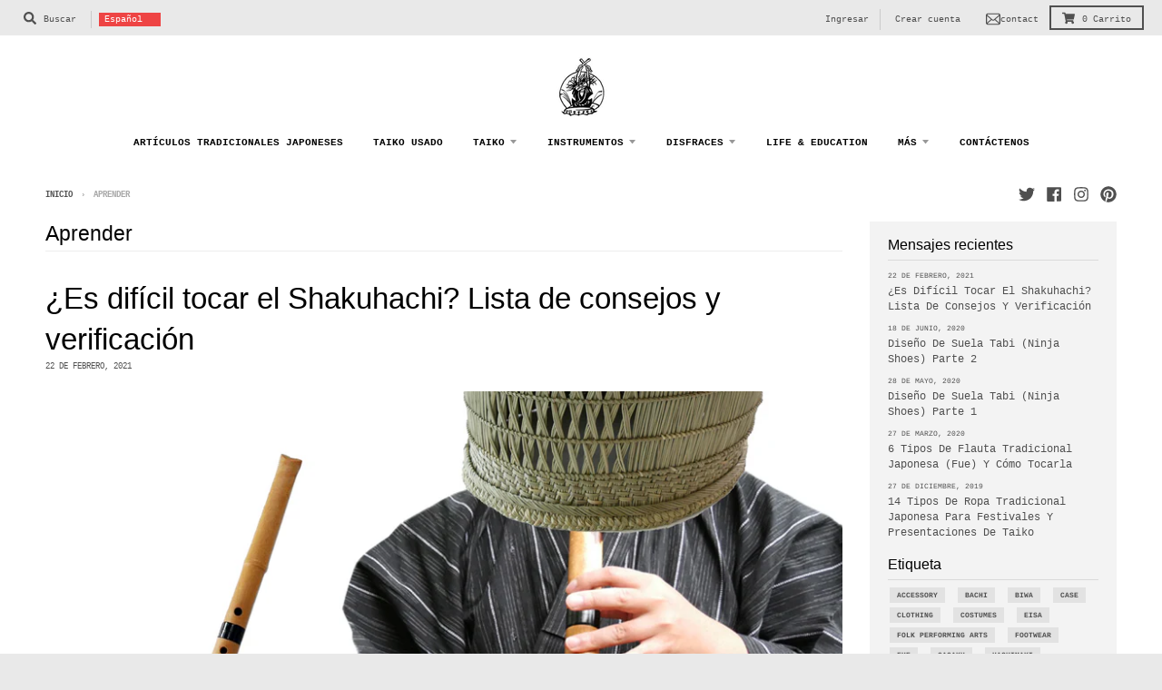

--- FILE ---
content_type: text/html; charset=utf-8
request_url: https://taiko-shop.com/es/blogs/learn
body_size: 51291
content:
<!doctype html>
<!--[if IE 8]><html class="no-js lt-ie9" lang="es"> <![endif]-->
<!--[if IE 9 ]><html class="ie9 no-js"> <![endif]-->
<!--[if (gt IE 9)|!(IE)]><!--> <html class="no-js" lang="es"> <!--<![endif]-->
<head>
<!-- AMPIFY-ME:START -->




<!-- AMPIFY-ME:END -->
<!-- Google Tag Manager -->
<script>(function(w,d,s,l,i){w[l]=w[l]||[];w[l].push({'gtm.start':
new Date().getTime(),event:'gtm.js'});var f=d.getElementsByTagName(s)[0],
j=d.createElement(s),dl=l!='dataLayer'?'&l='+l:'';j.async=true;j.src=
'https://www.googletagmanager.com/gtm.js?id='+i+dl;f.parentNode.insertBefore(j,f);
})(window,document,'script','dataLayer','GTM-KC8L8B8');</script>
<!-- End Google Tag Manager -->
  <meta charset="utf-8">
  <meta http-equiv="X-UA-Compatible" content="IE=edge,chrome=1">
  <link rel="canonical" href="https://taiko-shop.com/es/blogs/learn">
  <meta name="viewport" content="width=device-width,initial-scale=1">
  <meta name="theme-color" content="#435568">
  <link rel="preconnect" href="https://cdn.shopify.com">
  <link rel="dns-prefetch" href="https://cdn.shopify.com"><link rel="apple-touch-icon" sizes="180x180" href="//taiko-shop.com/cdn/shop/files/favicon_gaoh_180x180.png?v=1621498522">
  <link rel="icon" type="image/png" sizes="32x32" href="//taiko-shop.com/cdn/shop/files/favicon_gaoh_32x32.png?v=1621498522">
  <link rel="icon" type="image/png" sizes="16x16" href="//taiko-shop.com/cdn/shop/files/favicon_gaoh_16x16.png?v=1621498522">
  <link rel="mask-icon" color="#435568"><title>
    Aprender - For online shopping of Japanese culture items, go to Taiko Center Online Shop
  </title><meta property="og:site_name" content="For online shopping of Japanese culture items, go to Taiko Center Online Shop">
<meta property="og:url" content="https://taiko-shop.com/es/blogs/learn">
<meta property="og:title" content="Aprender">
<meta property="og:type" content="website">
<meta property="og:description" content="Empresa japonesa de tambores con sede en Kioto, Japón. Aquí se encuentran disponibles muchos disfraces japoneses, como zapatos tabi y abrigos happi, instrumentos musicales japoneses como la flauta shakuhachi y equipos de taiko."><meta property="og:image" content="http://taiko-shop.com/cdn/shop/files/Social_sharing_image1200628_1200x1200.jpg?v=1619079862">
    <meta property="og:image:secure_url" content="https://taiko-shop.com/cdn/shop/files/Social_sharing_image1200628_1200x1200.jpg?v=1619079862">
    <meta property="og:image:width" content="1200">
    <meta property="og:image:height" content="628"><meta name="twitter:site" content="@ShopTaiko">
<meta name="twitter:card" content="summary_large_image">
<meta name="twitter:title" content="Aprender">
<meta name="twitter:description" content="Empresa japonesa de tambores con sede en Kioto, Japón. Aquí se encuentran disponibles muchos disfraces japoneses, como zapatos tabi y abrigos happi, instrumentos musicales japoneses como la flauta shakuhachi y equipos de taiko.">
<link href="//taiko-shop.com/cdn/shop/t/24/assets/theme.scss.css?v=52989029778419303781759331599" rel="stylesheet" type="text/css" media="all" />
  <link href="//taiko-shop.com/cdn/shop/t/24/assets/cccc.scss.css?v=13682221074195353881633937497" rel="stylesheet" type="text/css" media="all" />
  <script type="text/javascript">
    window.lazySizesConfig = window.lazySizesConfig || {};
    window.lazySizesConfig.loadMode = 1;
  </script>
  <!--[if (gt IE 9)|!(IE)]><!--><script src="//taiko-shop.com/cdn/shop/t/24/assets/lazysizes.min.js?v=174097831579247140971621407615" async="async"></script><!--<![endif]-->
  <!--[if lte IE 9]><script src="//taiko-shop.com/cdn/shop/t/24/assets/lazysizes.min.js?v=174097831579247140971621407615"></script><![endif]-->
  
  <link rel="preload" href="//taiko-shop.com/cdn/shop/t/24/assets/theme.scss.css?v=52989029778419303781759331599" as="style" onload="this.rel='stylesheet'"><link href="//taiko-shop.com/cdn/shop/t/24/assets/theme.scss.css?v=52989029778419303781759331599" rel="stylesheet" type="text/css" media="all" />

  <script>
    window.StyleHatch = window.StyleHatch || {};
    StyleHatch.Strings = {
      instagramAddToken: "Agregue su token de acceso Instagram.",
      instagramInvalidToken: "El token de acceso Instagram no es válido. Compruebe que ha agregado el token completo.",
      instagramRateLimitToken: "Su tienda actualmente supera el límite de tarifa de Instagram. Contacto Soporte de Style Hatch para los detalles.",
      addToCart: "Agregar al carrito",
      preOrder: "Hacer un pedido",
      soldOut: "Agotado",
      addressError: "No se puede encontrar esa dirección",
      addressNoResults: "No results for that address",
      addressQueryLimit: "Se ha excedido el límite de uso de la API de Google . Considere la posibilidad de actualizar a un \u003ca href=\"https:\/\/developers.google.com\/maps\/premium\/usage-limits\"\u003ePlan Premium\u003c\/a\u003e.",
      authError: "Hubo un problema de autenticación con su cuenta de Google Maps.",
      agreeNotice: "Usted debe estar de acuerdo con los términos y condiciones de ventas para verificar.",
      unitPrice: "Precio unitario",
      unitPriceSeparator: "por"
    }
    window.theme = window.theme || {};
    window.theme.info = { name: "District" };
    StyleHatch.currencyFormat = "\u003cspan class=\"money conversion-bear-money\"\u003e¥{{amount_no_decimals}}\u003c\/span\u003e";
    StyleHatch.ajaxCartEnable = true;
    StyleHatch.cartData = {"note":null,"attributes":{},"original_total_price":0,"total_price":0,"total_discount":0,"total_weight":0.0,"item_count":0,"items":[],"requires_shipping":false,"currency":"JPY","items_subtotal_price":0,"cart_level_discount_applications":[],"checkout_charge_amount":0};
    StyleHatch.routes = {
      root_url: '/es',
      account_url: '/es/account',
      account_login_url: '/es/account/login',
      account_logout_url: '/es/account/logout',
      account_recover_url: '/es/account/recover',
      account_register_url: '/es/account/register',
      account_addresses_url: '/es/account/addresses',
      collections_url: '/es/collections',
      all_products_collection_url: '/es/collections/all',
      search_url: '/es/search',
      cart_url: '/es/cart',
      cart_add_url: '/es/cart/add',
      cart_change_url: '/es/cart/change',
      cart_clear_url: '/es/cart/clear',
      product_recommendations_url: '/es/recommendations/products'
    };
    // Post defer
    window.addEventListener('DOMContentLoaded', function() {
      (function( $ ) {})(jq223);
    });
    document.documentElement.className = document.documentElement.className.replace('no-js', 'js');
  </script>
  <!--[if (gt IE 9)|!(IE)]><!--><script src="//taiko-shop.com/cdn/shop/t/24/assets/vendor.js?v=71805970950799231771621407618" defer="defer"></script><!--<![endif]-->
  <!--[if lte IE 9]><script src="//taiko-shop.com/cdn/shop/t/24/assets/vendor.js?v=71805970950799231771621407618"></script><![endif]-->
  <!--[if (gt IE 9)|!(IE)]><!--><script src="//taiko-shop.com/cdn/shop/t/24/assets/theme.min.js?v=105108596885271573761732680258" defer="defer"></script><!--<![endif]-->
  <!--[if lte IE 9]><script src="//taiko-shop.com/cdn/shop/t/24/assets/theme.js?v=41222556421193382271621407617"></script><![endif]-->
  <script>window.performance && window.performance.mark && window.performance.mark('shopify.content_for_header.start');</script><meta name="google-site-verification" content="4JdkBAgY9yMNslUQgLyq0_yiezeyFlTkM5cCPyD-aKE">
<meta name="google-site-verification" content="g9ha5csDXrGVmkc4zgCTLbidkOPlc2hr__KhurSTFuY">
<meta name="google-site-verification" content="1dBiDzW-nMk7eevW9ToCHQQ9esIuZmQdSOY6hygpeJM">
<meta id="shopify-digital-wallet" name="shopify-digital-wallet" content="/18435225/digital_wallets/dialog">
<meta name="shopify-checkout-api-token" content="5c28cacbc37aa95adc4eb919e2edb4ef">
<meta id="in-context-paypal-metadata" data-shop-id="18435225" data-venmo-supported="false" data-environment="production" data-locale="es_ES" data-paypal-v4="true" data-currency="JPY">
<link rel="alternate" type="application/atom+xml" title="Feed" href="/es/blogs/learn.atom" />
<link rel="next" href="/es/blogs/learn?page=2">
<link rel="alternate" hreflang="x-default" href="https://taiko-shop.com/blogs/learn">
<link rel="alternate" hreflang="en" href="https://taiko-shop.com/blogs/learn">
<link rel="alternate" hreflang="es" href="https://taiko-shop.com/es/blogs/learn">
<link rel="alternate" hreflang="pt" href="https://taiko-shop.com/pt/blogs/learn">
<script async="async" src="/checkouts/internal/preloads.js?locale=es-JP"></script>
<link rel="preconnect" href="https://shop.app" crossorigin="anonymous">
<script async="async" src="https://shop.app/checkouts/internal/preloads.js?locale=es-JP&shop_id=18435225" crossorigin="anonymous"></script>
<script id="apple-pay-shop-capabilities" type="application/json">{"shopId":18435225,"countryCode":"JP","currencyCode":"JPY","merchantCapabilities":["supports3DS"],"merchantId":"gid:\/\/shopify\/Shop\/18435225","merchantName":"For online shopping of Japanese culture items, go to Taiko Center Online Shop","requiredBillingContactFields":["postalAddress","email","phone"],"requiredShippingContactFields":["postalAddress","email","phone"],"shippingType":"shipping","supportedNetworks":["visa","masterCard","amex","jcb","discover"],"total":{"type":"pending","label":"For online shopping of Japanese culture items, go to Taiko Center Online Shop","amount":"1.00"},"shopifyPaymentsEnabled":true,"supportsSubscriptions":true}</script>
<script id="shopify-features" type="application/json">{"accessToken":"5c28cacbc37aa95adc4eb919e2edb4ef","betas":["rich-media-storefront-analytics"],"domain":"taiko-shop.com","predictiveSearch":true,"shopId":18435225,"locale":"es"}</script>
<script>var Shopify = Shopify || {};
Shopify.shop = "taiko-center-online-shop.myshopify.com";
Shopify.locale = "es";
Shopify.currency = {"active":"JPY","rate":"1.0"};
Shopify.country = "JP";
Shopify.theme = {"name":"District","id":120288182343,"schema_name":"District","schema_version":"3.9.3","theme_store_id":735,"role":"main"};
Shopify.theme.handle = "null";
Shopify.theme.style = {"id":null,"handle":null};
Shopify.cdnHost = "taiko-shop.com/cdn";
Shopify.routes = Shopify.routes || {};
Shopify.routes.root = "/es/";</script>
<script type="module">!function(o){(o.Shopify=o.Shopify||{}).modules=!0}(window);</script>
<script>!function(o){function n(){var o=[];function n(){o.push(Array.prototype.slice.apply(arguments))}return n.q=o,n}var t=o.Shopify=o.Shopify||{};t.loadFeatures=n(),t.autoloadFeatures=n()}(window);</script>
<script>
  window.ShopifyPay = window.ShopifyPay || {};
  window.ShopifyPay.apiHost = "shop.app\/pay";
  window.ShopifyPay.redirectState = null;
</script>
<script id="shop-js-analytics" type="application/json">{"pageType":"blog"}</script>
<script defer="defer" async type="module" src="//taiko-shop.com/cdn/shopifycloud/shop-js/modules/v2/client.init-shop-cart-sync_CvZOh8Af.es.esm.js"></script>
<script defer="defer" async type="module" src="//taiko-shop.com/cdn/shopifycloud/shop-js/modules/v2/chunk.common_3Rxs6Qxh.esm.js"></script>
<script type="module">
  await import("//taiko-shop.com/cdn/shopifycloud/shop-js/modules/v2/client.init-shop-cart-sync_CvZOh8Af.es.esm.js");
await import("//taiko-shop.com/cdn/shopifycloud/shop-js/modules/v2/chunk.common_3Rxs6Qxh.esm.js");

  window.Shopify.SignInWithShop?.initShopCartSync?.({"fedCMEnabled":true,"windoidEnabled":true});

</script>
<script>
  window.Shopify = window.Shopify || {};
  if (!window.Shopify.featureAssets) window.Shopify.featureAssets = {};
  window.Shopify.featureAssets['shop-js'] = {"shop-cart-sync":["modules/v2/client.shop-cart-sync_rmK0axmV.es.esm.js","modules/v2/chunk.common_3Rxs6Qxh.esm.js"],"init-fed-cm":["modules/v2/client.init-fed-cm_ZaR7zFve.es.esm.js","modules/v2/chunk.common_3Rxs6Qxh.esm.js"],"shop-button":["modules/v2/client.shop-button_DtKRgnFY.es.esm.js","modules/v2/chunk.common_3Rxs6Qxh.esm.js"],"shop-cash-offers":["modules/v2/client.shop-cash-offers_CD08217J.es.esm.js","modules/v2/chunk.common_3Rxs6Qxh.esm.js","modules/v2/chunk.modal_DPIzVVvN.esm.js"],"init-windoid":["modules/v2/client.init-windoid_B42Q2JHR.es.esm.js","modules/v2/chunk.common_3Rxs6Qxh.esm.js"],"shop-toast-manager":["modules/v2/client.shop-toast-manager_BhL87v9O.es.esm.js","modules/v2/chunk.common_3Rxs6Qxh.esm.js"],"init-shop-email-lookup-coordinator":["modules/v2/client.init-shop-email-lookup-coordinator_CFAE-OH8.es.esm.js","modules/v2/chunk.common_3Rxs6Qxh.esm.js"],"init-shop-cart-sync":["modules/v2/client.init-shop-cart-sync_CvZOh8Af.es.esm.js","modules/v2/chunk.common_3Rxs6Qxh.esm.js"],"avatar":["modules/v2/client.avatar_BTnouDA3.es.esm.js"],"pay-button":["modules/v2/client.pay-button_x3Sl_UWF.es.esm.js","modules/v2/chunk.common_3Rxs6Qxh.esm.js"],"init-customer-accounts":["modules/v2/client.init-customer-accounts_DwzgN7WB.es.esm.js","modules/v2/client.shop-login-button_Bwv8tzNm.es.esm.js","modules/v2/chunk.common_3Rxs6Qxh.esm.js","modules/v2/chunk.modal_DPIzVVvN.esm.js"],"init-shop-for-new-customer-accounts":["modules/v2/client.init-shop-for-new-customer-accounts_l0dYgp_m.es.esm.js","modules/v2/client.shop-login-button_Bwv8tzNm.es.esm.js","modules/v2/chunk.common_3Rxs6Qxh.esm.js","modules/v2/chunk.modal_DPIzVVvN.esm.js"],"shop-login-button":["modules/v2/client.shop-login-button_Bwv8tzNm.es.esm.js","modules/v2/chunk.common_3Rxs6Qxh.esm.js","modules/v2/chunk.modal_DPIzVVvN.esm.js"],"init-customer-accounts-sign-up":["modules/v2/client.init-customer-accounts-sign-up_CqSuJy7r.es.esm.js","modules/v2/client.shop-login-button_Bwv8tzNm.es.esm.js","modules/v2/chunk.common_3Rxs6Qxh.esm.js","modules/v2/chunk.modal_DPIzVVvN.esm.js"],"shop-follow-button":["modules/v2/client.shop-follow-button_sMoqSZtr.es.esm.js","modules/v2/chunk.common_3Rxs6Qxh.esm.js","modules/v2/chunk.modal_DPIzVVvN.esm.js"],"checkout-modal":["modules/v2/client.checkout-modal_CwKmoEcx.es.esm.js","modules/v2/chunk.common_3Rxs6Qxh.esm.js","modules/v2/chunk.modal_DPIzVVvN.esm.js"],"lead-capture":["modules/v2/client.lead-capture_De9xQpTV.es.esm.js","modules/v2/chunk.common_3Rxs6Qxh.esm.js","modules/v2/chunk.modal_DPIzVVvN.esm.js"],"shop-login":["modules/v2/client.shop-login_DZKlOsWP.es.esm.js","modules/v2/chunk.common_3Rxs6Qxh.esm.js","modules/v2/chunk.modal_DPIzVVvN.esm.js"],"payment-terms":["modules/v2/client.payment-terms_WyOlUs-o.es.esm.js","modules/v2/chunk.common_3Rxs6Qxh.esm.js","modules/v2/chunk.modal_DPIzVVvN.esm.js"]};
</script>
<script>(function() {
  var isLoaded = false;
  function asyncLoad() {
    if (isLoaded) return;
    isLoaded = true;
    var urls = ["https:\/\/loox.io\/widget\/V1exwNgX-S\/loox.js?shop=taiko-center-online-shop.myshopify.com","https:\/\/static.klaviyo.com\/onsite\/js\/klaviyo.js?company_id=HZWGCK\u0026shop=taiko-center-online-shop.myshopify.com","https:\/\/static.klaviyo.com\/onsite\/js\/klaviyo.js?company_id=HZWGCK\u0026shop=taiko-center-online-shop.myshopify.com","https:\/\/neon.stock-sync.com\/neon\/widget.js?shop=taiko-center-online-shop.myshopify.com","https:\/\/www.improvedcontactform.com\/icf.js?shop=taiko-center-online-shop.myshopify.com","https:\/\/cdn.shopify.com\/s\/files\/1\/0184\/4255\/1360\/files\/quicklink.v2.min.js?v=1619661100\u0026shop=taiko-center-online-shop.myshopify.com","https:\/\/currency.conversionbear.com\/script?app=currency\u0026shop=taiko-center-online-shop.myshopify.com","https:\/\/cdn.shopify.com\/s\/files\/1\/1843\/5225\/t\/24\/assets\/booster_eu_cookie_18435225.js?v=1623630720\u0026shop=taiko-center-online-shop.myshopify.com"];
    for (var i = 0; i < urls.length; i++) {
      var s = document.createElement('script');
      s.type = 'text/javascript';
      s.async = true;
      s.src = urls[i];
      var x = document.getElementsByTagName('script')[0];
      x.parentNode.insertBefore(s, x);
    }
  };
  if(window.attachEvent) {
    window.attachEvent('onload', asyncLoad);
  } else {
    window.addEventListener('load', asyncLoad, false);
  }
})();</script>
<script id="__st">var __st={"a":18435225,"offset":32400,"reqid":"649346ae-3d6f-447e-a7ac-75b78f0aba2c-1768743723","pageurl":"taiko-shop.com\/es\/blogs\/learn","s":"blogs-22415114311","u":"9490fd74f9f6","p":"blog","rtyp":"blog","rid":22415114311};</script>
<script>window.ShopifyPaypalV4VisibilityTracking = true;</script>
<script id="captcha-bootstrap">!function(){'use strict';const t='contact',e='account',n='new_comment',o=[[t,t],['blogs',n],['comments',n],[t,'customer']],c=[[e,'customer_login'],[e,'guest_login'],[e,'recover_customer_password'],[e,'create_customer']],r=t=>t.map((([t,e])=>`form[action*='/${t}']:not([data-nocaptcha='true']) input[name='form_type'][value='${e}']`)).join(','),a=t=>()=>t?[...document.querySelectorAll(t)].map((t=>t.form)):[];function s(){const t=[...o],e=r(t);return a(e)}const i='password',u='form_key',d=['recaptcha-v3-token','g-recaptcha-response','h-captcha-response',i],f=()=>{try{return window.sessionStorage}catch{return}},m='__shopify_v',_=t=>t.elements[u];function p(t,e,n=!1){try{const o=window.sessionStorage,c=JSON.parse(o.getItem(e)),{data:r}=function(t){const{data:e,action:n}=t;return t[m]||n?{data:e,action:n}:{data:t,action:n}}(c);for(const[e,n]of Object.entries(r))t.elements[e]&&(t.elements[e].value=n);n&&o.removeItem(e)}catch(o){console.error('form repopulation failed',{error:o})}}const l='form_type',E='cptcha';function T(t){t.dataset[E]=!0}const w=window,h=w.document,L='Shopify',v='ce_forms',y='captcha';let A=!1;((t,e)=>{const n=(g='f06e6c50-85a8-45c8-87d0-21a2b65856fe',I='https://cdn.shopify.com/shopifycloud/storefront-forms-hcaptcha/ce_storefront_forms_captcha_hcaptcha.v1.5.2.iife.js',D={infoText:'Protegido por hCaptcha',privacyText:'Privacidad',termsText:'Términos'},(t,e,n)=>{const o=w[L][v],c=o.bindForm;if(c)return c(t,g,e,D).then(n);var r;o.q.push([[t,g,e,D],n]),r=I,A||(h.body.append(Object.assign(h.createElement('script'),{id:'captcha-provider',async:!0,src:r})),A=!0)});var g,I,D;w[L]=w[L]||{},w[L][v]=w[L][v]||{},w[L][v].q=[],w[L][y]=w[L][y]||{},w[L][y].protect=function(t,e){n(t,void 0,e),T(t)},Object.freeze(w[L][y]),function(t,e,n,w,h,L){const[v,y,A,g]=function(t,e,n){const i=e?o:[],u=t?c:[],d=[...i,...u],f=r(d),m=r(i),_=r(d.filter((([t,e])=>n.includes(e))));return[a(f),a(m),a(_),s()]}(w,h,L),I=t=>{const e=t.target;return e instanceof HTMLFormElement?e:e&&e.form},D=t=>v().includes(t);t.addEventListener('submit',(t=>{const e=I(t);if(!e)return;const n=D(e)&&!e.dataset.hcaptchaBound&&!e.dataset.recaptchaBound,o=_(e),c=g().includes(e)&&(!o||!o.value);(n||c)&&t.preventDefault(),c&&!n&&(function(t){try{if(!f())return;!function(t){const e=f();if(!e)return;const n=_(t);if(!n)return;const o=n.value;o&&e.removeItem(o)}(t);const e=Array.from(Array(32),(()=>Math.random().toString(36)[2])).join('');!function(t,e){_(t)||t.append(Object.assign(document.createElement('input'),{type:'hidden',name:u})),t.elements[u].value=e}(t,e),function(t,e){const n=f();if(!n)return;const o=[...t.querySelectorAll(`input[type='${i}']`)].map((({name:t})=>t)),c=[...d,...o],r={};for(const[a,s]of new FormData(t).entries())c.includes(a)||(r[a]=s);n.setItem(e,JSON.stringify({[m]:1,action:t.action,data:r}))}(t,e)}catch(e){console.error('failed to persist form',e)}}(e),e.submit())}));const S=(t,e)=>{t&&!t.dataset[E]&&(n(t,e.some((e=>e===t))),T(t))};for(const o of['focusin','change'])t.addEventListener(o,(t=>{const e=I(t);D(e)&&S(e,y())}));const B=e.get('form_key'),M=e.get(l),P=B&&M;t.addEventListener('DOMContentLoaded',(()=>{const t=y();if(P)for(const e of t)e.elements[l].value===M&&p(e,B);[...new Set([...A(),...v().filter((t=>'true'===t.dataset.shopifyCaptcha))])].forEach((e=>S(e,t)))}))}(h,new URLSearchParams(w.location.search),n,t,e,['guest_login'])})(!0,!0)}();</script>
<script integrity="sha256-4kQ18oKyAcykRKYeNunJcIwy7WH5gtpwJnB7kiuLZ1E=" data-source-attribution="shopify.loadfeatures" defer="defer" src="//taiko-shop.com/cdn/shopifycloud/storefront/assets/storefront/load_feature-a0a9edcb.js" crossorigin="anonymous"></script>
<script crossorigin="anonymous" defer="defer" src="//taiko-shop.com/cdn/shopifycloud/storefront/assets/shopify_pay/storefront-65b4c6d7.js?v=20250812"></script>
<script data-source-attribution="shopify.dynamic_checkout.dynamic.init">var Shopify=Shopify||{};Shopify.PaymentButton=Shopify.PaymentButton||{isStorefrontPortableWallets:!0,init:function(){window.Shopify.PaymentButton.init=function(){};var t=document.createElement("script");t.src="https://taiko-shop.com/cdn/shopifycloud/portable-wallets/latest/portable-wallets.es.js",t.type="module",document.head.appendChild(t)}};
</script>
<script data-source-attribution="shopify.dynamic_checkout.buyer_consent">
  function portableWalletsHideBuyerConsent(e){var t=document.getElementById("shopify-buyer-consent"),n=document.getElementById("shopify-subscription-policy-button");t&&n&&(t.classList.add("hidden"),t.setAttribute("aria-hidden","true"),n.removeEventListener("click",e))}function portableWalletsShowBuyerConsent(e){var t=document.getElementById("shopify-buyer-consent"),n=document.getElementById("shopify-subscription-policy-button");t&&n&&(t.classList.remove("hidden"),t.removeAttribute("aria-hidden"),n.addEventListener("click",e))}window.Shopify?.PaymentButton&&(window.Shopify.PaymentButton.hideBuyerConsent=portableWalletsHideBuyerConsent,window.Shopify.PaymentButton.showBuyerConsent=portableWalletsShowBuyerConsent);
</script>
<script data-source-attribution="shopify.dynamic_checkout.cart.bootstrap">document.addEventListener("DOMContentLoaded",(function(){function t(){return document.querySelector("shopify-accelerated-checkout-cart, shopify-accelerated-checkout")}if(t())Shopify.PaymentButton.init();else{new MutationObserver((function(e,n){t()&&(Shopify.PaymentButton.init(),n.disconnect())})).observe(document.body,{childList:!0,subtree:!0})}}));
</script>
<link id="shopify-accelerated-checkout-styles" rel="stylesheet" media="screen" href="https://taiko-shop.com/cdn/shopifycloud/portable-wallets/latest/accelerated-checkout-backwards-compat.css" crossorigin="anonymous">
<style id="shopify-accelerated-checkout-cart">
        #shopify-buyer-consent {
  margin-top: 1em;
  display: inline-block;
  width: 100%;
}

#shopify-buyer-consent.hidden {
  display: none;
}

#shopify-subscription-policy-button {
  background: none;
  border: none;
  padding: 0;
  text-decoration: underline;
  font-size: inherit;
  cursor: pointer;
}

#shopify-subscription-policy-button::before {
  box-shadow: none;
}

      </style>

<script>window.performance && window.performance.mark && window.performance.mark('shopify.content_for_header.end');</script>

	<script>var loox_global_hash = '1767338043750';</script><script>var loox_pop_active = true;var loox_pop_display = {"home_page":false,"product_page":true,"cart_page":false,"other_pages":false};</script><style>.loox-reviews-default { max-width: 1200px; margin: 0 auto; }.loox-rating .loox-icon { color:#00AFF0; }
:root { --lxs-rating-icon-color: #00AFF0; }</style>
 

<script>window.__pagefly_analytics_settings__ = {"acceptTracking":false};</script>
  <script>console.log('テンプレート：blog')</script>

  <link rel="stylesheet" href="https://cdn.jsdelivr.net/npm/swiper@11/swiper-bundle.min.css">
  <script src="https://cdn.jsdelivr.net/npm/swiper@11/swiper-bundle.min.js"></script>
  <style>
    .disclosure__toggle {
      background: #E44 !important;
      color: #fff !important;
    }
    #head_contact_button{
      padding: 4px 6px;
      vertical-align: bottom;
    }
    #head_contact_button .wrapper{
      display: flex;
      align-items: center;
      justify-items: center;
      gap:4px;
    }
    #head_contact_button .wrapper span{
      display: flex;
      align-items: center;
    }
  </style>
  <script src="//taiko-shop.com/cdn/shop/t/24/assets/mv.js?v=107504744870984578241733127340" defer></script>
  
 <!-- BEGIN app block: shopify://apps/klaviyo-email-marketing-sms/blocks/klaviyo-onsite-embed/2632fe16-c075-4321-a88b-50b567f42507 -->















  <script>
    window.klaviyoReviewsProductDesignMode = false
  </script>







<!-- END app block --><!-- BEGIN app block: shopify://apps/also-bought/blocks/app-embed-block/b94b27b4-738d-4d92-9e60-43c22d1da3f2 --><script>
    window.codeblackbelt = window.codeblackbelt || {};
    window.codeblackbelt.shop = window.codeblackbelt.shop || 'taiko-center-online-shop.myshopify.com';
    </script><script src="//cdn.codeblackbelt.com/widgets/also-bought/bootstrap.min.js?version=2026011822+0900" async></script>
<!-- END app block --><!-- BEGIN app block: shopify://apps/hulk-form-builder/blocks/app-embed/b6b8dd14-356b-4725-a4ed-77232212b3c3 --><!-- BEGIN app snippet: hulkapps-formbuilder-theme-ext --><script type="text/javascript">
  
  if (typeof window.formbuilder_customer != "object") {
        window.formbuilder_customer = {}
  }

  window.hulkFormBuilder = {
    form_data: {"form_JSdMQ8a3QNb3HCZ_yuB0Aw":{"uuid":"JSdMQ8a3QNb3HCZ_yuB0Aw","form_name":"Jukon Taiko Contact Form","form_data":{"div_back_gradient_1":"#fff","div_back_gradient_2":"#fff","back_color":"#fff","form_title":"","form_submit":"Submit","after_submit":"hideAndmessage","after_submit_msg":"\u003cp\u003eお問い合わせ誠にありがとうございます。\u003c\/p\u003e\n\n\u003cp\u003e担当から返信がございますので、お待ち下さい。\u003c\/p\u003e\n","captcha_enable":"no","label_style":"blockLabels","input_border_radius":"2","back_type":"transparent","input_back_color":"#fff","input_back_color_hover":"#fff","back_shadow":"none","label_font_clr":"#435568","input_font_clr":"#435568","button_align":"centerBtn","button_clr":"#fff","button_back_clr":"#435568","button_border_radius":0,"form_width":"100%","form_border_size":0,"form_border_clr":"#ffffff","form_border_radius":0,"label_font_size":"14","input_font_size":"16","button_font_size":"16","form_padding":0,"input_border_color":"#ccc","input_border_color_hover":"#ccc","btn_border_clr":"#333333","btn_border_size":0,"form_name":"Jukon Taiko Contact Form","":"nakanishi@taiko-center.co.jp","form_emails":"nakanishi@taiko-center.co.jp","admin_email_subject":"樹根太鼓お問い合わせフォーム","admin_email_message":"\u003cp\u003e樹根太鼓お問い合わせフォームで、お問い合わせが有りました。\u003c\/p\u003e\n","form_access_message":"\u003cp\u003ePlease login to access the form\u003cbr\u003eDo not have an account? Create account\u003c\/p\u003e","notification_email_send":true,"pass_referrer_url_on_email":false,"capture_form_submission_counts":"no","custom_count_number":"","auto_responder_sendname":"TAIKO-CENTER ONLINE SHOP","auto_responder_subject":"お問い合わせありがとうございます。","auto_responder_message":"\u003cdiv\u003eお客様\u003c\/div\u003e\n\n\u003cdiv\u003e\u0026nbsp;\u003c\/div\u003e\n\n\u003cdiv\u003eこの度は、当店の商品についてお問い合わせいただき誠にありがとうございます。\u003c\/div\u003e\n\n\u003cdiv\u003e\u0026nbsp;\u003c\/div\u003e\n\n\u003cdiv\u003e内容を確認し、担当者より改めてご連絡差し上げますので、今しばらくお待ちください。\u003c\/div\u003e\n\n\u003cdiv\u003e\u0026nbsp;\u003c\/div\u003e\n\n\u003cdiv\u003eなお、2営業日以内に返信がない場合は、お手数ですが以下のアドレスまでご連絡をお願いいたします。\u0026nbsp;\u003c\/div\u003e\n\n\u003cdiv\u003e\u0026nbsp;\u003c\/div\u003e\n\n\u003cdiv\u003e今後ともどうぞよろしくお願い申し上げます。\u003c\/div\u003e\n","captcha_honeypot":"yes","captcha_version_3_enable":"no","captcha_align":"left","input_fonts_type":"Google Fonts","input_placeholder_clr":"#435568","auto_responder_sendemail":"noreply@taiko-shop.com","auto_responder_footer_message":"\u003cp\u003e\u0026nbsp;\u003c\/p\u003e\n\n\u003chr \/\u003e\n\u003cp\u003e\u0026nbsp;\u003c\/p\u003e\n\n\u003cdiv\u003eTaikoCenterOnlineShop\u003c\/div\u003e\n\n\u003cdiv\u003eMail : shop_en@taiko-center.co.jp\u003c\/div\u003e\n","formElements":[{"type":"email","position":0,"label":"Email","required":"yes","email_confirm":"yes","Conditions":{},"page_number":1},{"type":"textarea","position":1,"label":"お問い合わせ内容","required":"yes","Conditions":{},"limitCharacters":"9999","page_number":1,"inputHeight":"128"}]},"is_spam_form":false,"shop_uuid":"jp_2Tiy7l3vfBoaO-A5wRA","shop_timezone":"Asia\/Tokyo","shop_id":113190,"shop_is_after_submit_enabled":true,"shop_shopify_plan":"basic","shop_shopify_domain":"taiko-center-online-shop.myshopify.com","shop_remove_watermark":false,"shop_created_at":"2024-07-31T00:09:46.659-05:00"}},
    shop_data: {"shop_jp_2Tiy7l3vfBoaO-A5wRA":{"shop_uuid":"jp_2Tiy7l3vfBoaO-A5wRA","shop_timezone":"Asia\/Tokyo","shop_id":113190,"shop_is_after_submit_enabled":true,"shop_shopify_plan":"Basic","shop_shopify_domain":"taiko-center-online-shop.myshopify.com","shop_created_at":"2024-07-31T00:09:46.659-05:00","is_skip_metafield":false,"shop_deleted":false,"shop_disabled":false}},
    settings_data: {"shop_settings":{"shop_customise_msgs":[],"default_customise_msgs":{"is_required":"is required","thank_you":"Thank you! The form was submitted successfully.","processing":"Processing...","valid_data":"Please provide valid data","valid_email":"Provide valid email format","valid_tags":"HTML Tags are not allowed","valid_phone":"Provide valid phone number","valid_captcha":"Please provide valid captcha response","valid_url":"Provide valid URL","only_number_alloud":"Provide valid number in","number_less":"must be less than","number_more":"must be more than","image_must_less":"Image must be less than 20MB","image_number":"Images allowed","image_extension":"Invalid extension! Please provide image file","error_image_upload":"Error in image upload. Please try again.","error_file_upload":"Error in file upload. Please try again.","your_response":"Your response","error_form_submit":"Error occur.Please try again after sometime.","email_submitted":"Form with this email is already submitted","invalid_email_by_zerobounce":"The email address you entered appears to be invalid. Please check it and try again.","download_file":"Download file","card_details_invalid":"Your card details are invalid","card_details":"Card details","please_enter_card_details":"Please enter card details","card_number":"Card number","exp_mm":"Exp MM","exp_yy":"Exp YY","crd_cvc":"CVV","payment_value":"Payment amount","please_enter_payment_amount":"Please enter payment amount","address1":"Address line 1","address2":"Address line 2","city":"City","province":"Province","zipcode":"Zip code","country":"Country","blocked_domain":"This form does not accept addresses from","file_must_less":"File must be less than 20MB","file_extension":"Invalid extension! Please provide file","only_file_number_alloud":"files allowed","previous":"Previous","next":"Next","must_have_a_input":"Please enter at least one field.","please_enter_required_data":"Please enter required data","atleast_one_special_char":"Include at least one special character","atleast_one_lowercase_char":"Include at least one lowercase character","atleast_one_uppercase_char":"Include at least one uppercase character","atleast_one_number":"Include at least one number","must_have_8_chars":"Must have 8 characters long","be_between_8_and_12_chars":"Be between 8 and 12 characters long","please_select":"Please Select","phone_submitted":"Form with this phone number is already submitted","user_res_parse_error":"Error while submitting the form","valid_same_values":"values must be same","product_choice_clear_selection":"Clear Selection","picture_choice_clear_selection":"Clear Selection","remove_all_for_file_image_upload":"Remove All","invalid_file_type_for_image_upload":"You can't upload files of this type.","invalid_file_type_for_signature_upload":"You can't upload files of this type.","max_files_exceeded_for_file_upload":"You can not upload any more files.","max_files_exceeded_for_image_upload":"You can not upload any more files.","file_already_exist":"File already uploaded","max_limit_exceed":"You have added the maximum number of text fields.","cancel_upload_for_file_upload":"Cancel upload","cancel_upload_for_image_upload":"Cancel upload","cancel_upload_for_signature_upload":"Cancel upload"},"shop_blocked_domains":[]}},
    features_data: {"shop_plan_features":{"shop_plan_features":["unlimited-forms","full-design-customization","export-form-submissions","multiple-recipients-for-form-submissions","multiple-admin-notifications","enable-captcha","unlimited-file-uploads","save-submitted-form-data","set-auto-response-message","conditional-logic","form-banner","save-as-draft-facility","include-user-response-in-admin-email","disable-form-submission","file-upload"]}},
    shop: null,
    shop_id: null,
    plan_features: null,
    validateDoubleQuotes: false,
    assets: {
      extraFunctions: "https://cdn.shopify.com/extensions/019bb5ee-ec40-7527-955d-c1b8751eb060/form-builder-by-hulkapps-50/assets/extra-functions.js",
      extraStyles: "https://cdn.shopify.com/extensions/019bb5ee-ec40-7527-955d-c1b8751eb060/form-builder-by-hulkapps-50/assets/extra-styles.css",
      bootstrapStyles: "https://cdn.shopify.com/extensions/019bb5ee-ec40-7527-955d-c1b8751eb060/form-builder-by-hulkapps-50/assets/theme-app-extension-bootstrap.css"
    },
    translations: {
      htmlTagNotAllowed: "HTML Tags are not allowed",
      sqlQueryNotAllowed: "SQL Queries are not allowed",
      doubleQuoteNotAllowed: "Double quotes are not allowed",
      vorwerkHttpWwwNotAllowed: "The words \u0026#39;http\u0026#39; and \u0026#39;www\u0026#39; are not allowed. Please remove them and try again.",
      maxTextFieldsReached: "You have added the maximum number of text fields.",
      avoidNegativeWords: "Avoid negative words: Don\u0026#39;t use negative words in your contact message.",
      customDesignOnly: "This form is for custom designs requests. For general inquiries please contact our team at info@stagheaddesigns.com",
      zerobounceApiErrorMsg: "We couldn\u0026#39;t verify your email due to a technical issue. Please try again later.",
    }

  }

  

  window.FbThemeAppExtSettingsHash = {}
  
</script><!-- END app snippet --><!-- END app block --><script src="https://cdn.shopify.com/extensions/8d2c31d3-a828-4daf-820f-80b7f8e01c39/nova-eu-cookie-bar-gdpr-4/assets/nova-cookie-app-embed.js" type="text/javascript" defer="defer"></script>
<link href="https://cdn.shopify.com/extensions/8d2c31d3-a828-4daf-820f-80b7f8e01c39/nova-eu-cookie-bar-gdpr-4/assets/nova-cookie.css" rel="stylesheet" type="text/css" media="all">
<script src="https://cdn.shopify.com/extensions/019bb5ee-ec40-7527-955d-c1b8751eb060/form-builder-by-hulkapps-50/assets/form-builder-script.js" type="text/javascript" defer="defer"></script>
<link href="https://monorail-edge.shopifysvc.com" rel="dns-prefetch">
<script>(function(){if ("sendBeacon" in navigator && "performance" in window) {try {var session_token_from_headers = performance.getEntriesByType('navigation')[0].serverTiming.find(x => x.name == '_s').description;} catch {var session_token_from_headers = undefined;}var session_cookie_matches = document.cookie.match(/_shopify_s=([^;]*)/);var session_token_from_cookie = session_cookie_matches && session_cookie_matches.length === 2 ? session_cookie_matches[1] : "";var session_token = session_token_from_headers || session_token_from_cookie || "";function handle_abandonment_event(e) {var entries = performance.getEntries().filter(function(entry) {return /monorail-edge.shopifysvc.com/.test(entry.name);});if (!window.abandonment_tracked && entries.length === 0) {window.abandonment_tracked = true;var currentMs = Date.now();var navigation_start = performance.timing.navigationStart;var payload = {shop_id: 18435225,url: window.location.href,navigation_start,duration: currentMs - navigation_start,session_token,page_type: "blog"};window.navigator.sendBeacon("https://monorail-edge.shopifysvc.com/v1/produce", JSON.stringify({schema_id: "online_store_buyer_site_abandonment/1.1",payload: payload,metadata: {event_created_at_ms: currentMs,event_sent_at_ms: currentMs}}));}}window.addEventListener('pagehide', handle_abandonment_event);}}());</script>
<script id="web-pixels-manager-setup">(function e(e,d,r,n,o){if(void 0===o&&(o={}),!Boolean(null===(a=null===(i=window.Shopify)||void 0===i?void 0:i.analytics)||void 0===a?void 0:a.replayQueue)){var i,a;window.Shopify=window.Shopify||{};var t=window.Shopify;t.analytics=t.analytics||{};var s=t.analytics;s.replayQueue=[],s.publish=function(e,d,r){return s.replayQueue.push([e,d,r]),!0};try{self.performance.mark("wpm:start")}catch(e){}var l=function(){var e={modern:/Edge?\/(1{2}[4-9]|1[2-9]\d|[2-9]\d{2}|\d{4,})\.\d+(\.\d+|)|Firefox\/(1{2}[4-9]|1[2-9]\d|[2-9]\d{2}|\d{4,})\.\d+(\.\d+|)|Chrom(ium|e)\/(9{2}|\d{3,})\.\d+(\.\d+|)|(Maci|X1{2}).+ Version\/(15\.\d+|(1[6-9]|[2-9]\d|\d{3,})\.\d+)([,.]\d+|)( \(\w+\)|)( Mobile\/\w+|) Safari\/|Chrome.+OPR\/(9{2}|\d{3,})\.\d+\.\d+|(CPU[ +]OS|iPhone[ +]OS|CPU[ +]iPhone|CPU IPhone OS|CPU iPad OS)[ +]+(15[._]\d+|(1[6-9]|[2-9]\d|\d{3,})[._]\d+)([._]\d+|)|Android:?[ /-](13[3-9]|1[4-9]\d|[2-9]\d{2}|\d{4,})(\.\d+|)(\.\d+|)|Android.+Firefox\/(13[5-9]|1[4-9]\d|[2-9]\d{2}|\d{4,})\.\d+(\.\d+|)|Android.+Chrom(ium|e)\/(13[3-9]|1[4-9]\d|[2-9]\d{2}|\d{4,})\.\d+(\.\d+|)|SamsungBrowser\/([2-9]\d|\d{3,})\.\d+/,legacy:/Edge?\/(1[6-9]|[2-9]\d|\d{3,})\.\d+(\.\d+|)|Firefox\/(5[4-9]|[6-9]\d|\d{3,})\.\d+(\.\d+|)|Chrom(ium|e)\/(5[1-9]|[6-9]\d|\d{3,})\.\d+(\.\d+|)([\d.]+$|.*Safari\/(?![\d.]+ Edge\/[\d.]+$))|(Maci|X1{2}).+ Version\/(10\.\d+|(1[1-9]|[2-9]\d|\d{3,})\.\d+)([,.]\d+|)( \(\w+\)|)( Mobile\/\w+|) Safari\/|Chrome.+OPR\/(3[89]|[4-9]\d|\d{3,})\.\d+\.\d+|(CPU[ +]OS|iPhone[ +]OS|CPU[ +]iPhone|CPU IPhone OS|CPU iPad OS)[ +]+(10[._]\d+|(1[1-9]|[2-9]\d|\d{3,})[._]\d+)([._]\d+|)|Android:?[ /-](13[3-9]|1[4-9]\d|[2-9]\d{2}|\d{4,})(\.\d+|)(\.\d+|)|Mobile Safari.+OPR\/([89]\d|\d{3,})\.\d+\.\d+|Android.+Firefox\/(13[5-9]|1[4-9]\d|[2-9]\d{2}|\d{4,})\.\d+(\.\d+|)|Android.+Chrom(ium|e)\/(13[3-9]|1[4-9]\d|[2-9]\d{2}|\d{4,})\.\d+(\.\d+|)|Android.+(UC? ?Browser|UCWEB|U3)[ /]?(15\.([5-9]|\d{2,})|(1[6-9]|[2-9]\d|\d{3,})\.\d+)\.\d+|SamsungBrowser\/(5\.\d+|([6-9]|\d{2,})\.\d+)|Android.+MQ{2}Browser\/(14(\.(9|\d{2,})|)|(1[5-9]|[2-9]\d|\d{3,})(\.\d+|))(\.\d+|)|K[Aa][Ii]OS\/(3\.\d+|([4-9]|\d{2,})\.\d+)(\.\d+|)/},d=e.modern,r=e.legacy,n=navigator.userAgent;return n.match(d)?"modern":n.match(r)?"legacy":"unknown"}(),u="modern"===l?"modern":"legacy",c=(null!=n?n:{modern:"",legacy:""})[u],f=function(e){return[e.baseUrl,"/wpm","/b",e.hashVersion,"modern"===e.buildTarget?"m":"l",".js"].join("")}({baseUrl:d,hashVersion:r,buildTarget:u}),m=function(e){var d=e.version,r=e.bundleTarget,n=e.surface,o=e.pageUrl,i=e.monorailEndpoint;return{emit:function(e){var a=e.status,t=e.errorMsg,s=(new Date).getTime(),l=JSON.stringify({metadata:{event_sent_at_ms:s},events:[{schema_id:"web_pixels_manager_load/3.1",payload:{version:d,bundle_target:r,page_url:o,status:a,surface:n,error_msg:t},metadata:{event_created_at_ms:s}}]});if(!i)return console&&console.warn&&console.warn("[Web Pixels Manager] No Monorail endpoint provided, skipping logging."),!1;try{return self.navigator.sendBeacon.bind(self.navigator)(i,l)}catch(e){}var u=new XMLHttpRequest;try{return u.open("POST",i,!0),u.setRequestHeader("Content-Type","text/plain"),u.send(l),!0}catch(e){return console&&console.warn&&console.warn("[Web Pixels Manager] Got an unhandled error while logging to Monorail."),!1}}}}({version:r,bundleTarget:l,surface:e.surface,pageUrl:self.location.href,monorailEndpoint:e.monorailEndpoint});try{o.browserTarget=l,function(e){var d=e.src,r=e.async,n=void 0===r||r,o=e.onload,i=e.onerror,a=e.sri,t=e.scriptDataAttributes,s=void 0===t?{}:t,l=document.createElement("script"),u=document.querySelector("head"),c=document.querySelector("body");if(l.async=n,l.src=d,a&&(l.integrity=a,l.crossOrigin="anonymous"),s)for(var f in s)if(Object.prototype.hasOwnProperty.call(s,f))try{l.dataset[f]=s[f]}catch(e){}if(o&&l.addEventListener("load",o),i&&l.addEventListener("error",i),u)u.appendChild(l);else{if(!c)throw new Error("Did not find a head or body element to append the script");c.appendChild(l)}}({src:f,async:!0,onload:function(){if(!function(){var e,d;return Boolean(null===(d=null===(e=window.Shopify)||void 0===e?void 0:e.analytics)||void 0===d?void 0:d.initialized)}()){var d=window.webPixelsManager.init(e)||void 0;if(d){var r=window.Shopify.analytics;r.replayQueue.forEach((function(e){var r=e[0],n=e[1],o=e[2];d.publishCustomEvent(r,n,o)})),r.replayQueue=[],r.publish=d.publishCustomEvent,r.visitor=d.visitor,r.initialized=!0}}},onerror:function(){return m.emit({status:"failed",errorMsg:"".concat(f," has failed to load")})},sri:function(e){var d=/^sha384-[A-Za-z0-9+/=]+$/;return"string"==typeof e&&d.test(e)}(c)?c:"",scriptDataAttributes:o}),m.emit({status:"loading"})}catch(e){m.emit({status:"failed",errorMsg:(null==e?void 0:e.message)||"Unknown error"})}}})({shopId: 18435225,storefrontBaseUrl: "https://taiko-shop.com",extensionsBaseUrl: "https://extensions.shopifycdn.com/cdn/shopifycloud/web-pixels-manager",monorailEndpoint: "https://monorail-edge.shopifysvc.com/unstable/produce_batch",surface: "storefront-renderer",enabledBetaFlags: ["2dca8a86"],webPixelsConfigList: [{"id":"2187952403","configuration":"{\"accountID\":\"HZWGCK\",\"webPixelConfig\":\"eyJlbmFibGVBZGRlZFRvQ2FydEV2ZW50cyI6IHRydWV9\"}","eventPayloadVersion":"v1","runtimeContext":"STRICT","scriptVersion":"524f6c1ee37bacdca7657a665bdca589","type":"APP","apiClientId":123074,"privacyPurposes":["ANALYTICS","MARKETING"],"dataSharingAdjustments":{"protectedCustomerApprovalScopes":["read_customer_address","read_customer_email","read_customer_name","read_customer_personal_data","read_customer_phone"]}},{"id":"821362963","configuration":"{\"config\":\"{\\\"pixel_id\\\":\\\"G-SGGF9QKZR4\\\",\\\"target_country\\\":\\\"JP\\\",\\\"gtag_events\\\":[{\\\"type\\\":\\\"search\\\",\\\"action_label\\\":[\\\"G-SGGF9QKZR4\\\",\\\"AW-1028802565\\\/47U1CJSp1fABEIWQyeoD\\\"]},{\\\"type\\\":\\\"begin_checkout\\\",\\\"action_label\\\":[\\\"G-SGGF9QKZR4\\\",\\\"AW-1028802565\\\/rH1nCJGp1fABEIWQyeoD\\\"]},{\\\"type\\\":\\\"view_item\\\",\\\"action_label\\\":[\\\"G-SGGF9QKZR4\\\",\\\"AW-1028802565\\\/NZ9tCIup1fABEIWQyeoD\\\",\\\"MC-6GWT7S3J4V\\\"]},{\\\"type\\\":\\\"purchase\\\",\\\"action_label\\\":[\\\"G-SGGF9QKZR4\\\",\\\"AW-1028802565\\\/CnirCIip1fABEIWQyeoD\\\",\\\"MC-6GWT7S3J4V\\\"]},{\\\"type\\\":\\\"page_view\\\",\\\"action_label\\\":[\\\"G-SGGF9QKZR4\\\",\\\"AW-1028802565\\\/1ibiCIWp1fABEIWQyeoD\\\",\\\"MC-6GWT7S3J4V\\\"]},{\\\"type\\\":\\\"add_payment_info\\\",\\\"action_label\\\":[\\\"G-SGGF9QKZR4\\\",\\\"AW-1028802565\\\/MHf7CJep1fABEIWQyeoD\\\"]},{\\\"type\\\":\\\"add_to_cart\\\",\\\"action_label\\\":[\\\"G-SGGF9QKZR4\\\",\\\"AW-1028802565\\\/xy61CI6p1fABEIWQyeoD\\\"]}],\\\"enable_monitoring_mode\\\":false}\"}","eventPayloadVersion":"v1","runtimeContext":"OPEN","scriptVersion":"b2a88bafab3e21179ed38636efcd8a93","type":"APP","apiClientId":1780363,"privacyPurposes":[],"dataSharingAdjustments":{"protectedCustomerApprovalScopes":["read_customer_address","read_customer_email","read_customer_name","read_customer_personal_data","read_customer_phone"]}},{"id":"152535315","eventPayloadVersion":"v1","runtimeContext":"LAX","scriptVersion":"1","type":"CUSTOM","privacyPurposes":["ANALYTICS"],"name":"Google Analytics tag (migrated)"},{"id":"shopify-app-pixel","configuration":"{}","eventPayloadVersion":"v1","runtimeContext":"STRICT","scriptVersion":"0450","apiClientId":"shopify-pixel","type":"APP","privacyPurposes":["ANALYTICS","MARKETING"]},{"id":"shopify-custom-pixel","eventPayloadVersion":"v1","runtimeContext":"LAX","scriptVersion":"0450","apiClientId":"shopify-pixel","type":"CUSTOM","privacyPurposes":["ANALYTICS","MARKETING"]}],isMerchantRequest: false,initData: {"shop":{"name":"For online shopping of Japanese culture items, go to Taiko Center Online Shop","paymentSettings":{"currencyCode":"JPY"},"myshopifyDomain":"taiko-center-online-shop.myshopify.com","countryCode":"JP","storefrontUrl":"https:\/\/taiko-shop.com\/es"},"customer":null,"cart":null,"checkout":null,"productVariants":[],"purchasingCompany":null},},"https://taiko-shop.com/cdn","fcfee988w5aeb613cpc8e4bc33m6693e112",{"modern":"","legacy":""},{"shopId":"18435225","storefrontBaseUrl":"https:\/\/taiko-shop.com","extensionBaseUrl":"https:\/\/extensions.shopifycdn.com\/cdn\/shopifycloud\/web-pixels-manager","surface":"storefront-renderer","enabledBetaFlags":"[\"2dca8a86\"]","isMerchantRequest":"false","hashVersion":"fcfee988w5aeb613cpc8e4bc33m6693e112","publish":"custom","events":"[[\"page_viewed\",{}]]"});</script><script>
  window.ShopifyAnalytics = window.ShopifyAnalytics || {};
  window.ShopifyAnalytics.meta = window.ShopifyAnalytics.meta || {};
  window.ShopifyAnalytics.meta.currency = 'JPY';
  var meta = {"page":{"pageType":"blog","resourceType":"blog","resourceId":22415114311,"requestId":"649346ae-3d6f-447e-a7ac-75b78f0aba2c-1768743723"}};
  for (var attr in meta) {
    window.ShopifyAnalytics.meta[attr] = meta[attr];
  }
</script>
<script class="analytics">
  (function () {
    var customDocumentWrite = function(content) {
      var jquery = null;

      if (window.jQuery) {
        jquery = window.jQuery;
      } else if (window.Checkout && window.Checkout.$) {
        jquery = window.Checkout.$;
      }

      if (jquery) {
        jquery('body').append(content);
      }
    };

    var hasLoggedConversion = function(token) {
      if (token) {
        return document.cookie.indexOf('loggedConversion=' + token) !== -1;
      }
      return false;
    }

    var setCookieIfConversion = function(token) {
      if (token) {
        var twoMonthsFromNow = new Date(Date.now());
        twoMonthsFromNow.setMonth(twoMonthsFromNow.getMonth() + 2);

        document.cookie = 'loggedConversion=' + token + '; expires=' + twoMonthsFromNow;
      }
    }

    var trekkie = window.ShopifyAnalytics.lib = window.trekkie = window.trekkie || [];
    if (trekkie.integrations) {
      return;
    }
    trekkie.methods = [
      'identify',
      'page',
      'ready',
      'track',
      'trackForm',
      'trackLink'
    ];
    trekkie.factory = function(method) {
      return function() {
        var args = Array.prototype.slice.call(arguments);
        args.unshift(method);
        trekkie.push(args);
        return trekkie;
      };
    };
    for (var i = 0; i < trekkie.methods.length; i++) {
      var key = trekkie.methods[i];
      trekkie[key] = trekkie.factory(key);
    }
    trekkie.load = function(config) {
      trekkie.config = config || {};
      trekkie.config.initialDocumentCookie = document.cookie;
      var first = document.getElementsByTagName('script')[0];
      var script = document.createElement('script');
      script.type = 'text/javascript';
      script.onerror = function(e) {
        var scriptFallback = document.createElement('script');
        scriptFallback.type = 'text/javascript';
        scriptFallback.onerror = function(error) {
                var Monorail = {
      produce: function produce(monorailDomain, schemaId, payload) {
        var currentMs = new Date().getTime();
        var event = {
          schema_id: schemaId,
          payload: payload,
          metadata: {
            event_created_at_ms: currentMs,
            event_sent_at_ms: currentMs
          }
        };
        return Monorail.sendRequest("https://" + monorailDomain + "/v1/produce", JSON.stringify(event));
      },
      sendRequest: function sendRequest(endpointUrl, payload) {
        // Try the sendBeacon API
        if (window && window.navigator && typeof window.navigator.sendBeacon === 'function' && typeof window.Blob === 'function' && !Monorail.isIos12()) {
          var blobData = new window.Blob([payload], {
            type: 'text/plain'
          });

          if (window.navigator.sendBeacon(endpointUrl, blobData)) {
            return true;
          } // sendBeacon was not successful

        } // XHR beacon

        var xhr = new XMLHttpRequest();

        try {
          xhr.open('POST', endpointUrl);
          xhr.setRequestHeader('Content-Type', 'text/plain');
          xhr.send(payload);
        } catch (e) {
          console.log(e);
        }

        return false;
      },
      isIos12: function isIos12() {
        return window.navigator.userAgent.lastIndexOf('iPhone; CPU iPhone OS 12_') !== -1 || window.navigator.userAgent.lastIndexOf('iPad; CPU OS 12_') !== -1;
      }
    };
    Monorail.produce('monorail-edge.shopifysvc.com',
      'trekkie_storefront_load_errors/1.1',
      {shop_id: 18435225,
      theme_id: 120288182343,
      app_name: "storefront",
      context_url: window.location.href,
      source_url: "//taiko-shop.com/cdn/s/trekkie.storefront.cd680fe47e6c39ca5d5df5f0a32d569bc48c0f27.min.js"});

        };
        scriptFallback.async = true;
        scriptFallback.src = '//taiko-shop.com/cdn/s/trekkie.storefront.cd680fe47e6c39ca5d5df5f0a32d569bc48c0f27.min.js';
        first.parentNode.insertBefore(scriptFallback, first);
      };
      script.async = true;
      script.src = '//taiko-shop.com/cdn/s/trekkie.storefront.cd680fe47e6c39ca5d5df5f0a32d569bc48c0f27.min.js';
      first.parentNode.insertBefore(script, first);
    };
    trekkie.load(
      {"Trekkie":{"appName":"storefront","development":false,"defaultAttributes":{"shopId":18435225,"isMerchantRequest":null,"themeId":120288182343,"themeCityHash":"601678270674963178","contentLanguage":"es","currency":"JPY","eventMetadataId":"5c91e0d7-49a7-436a-9270-8589ed54fbed"},"isServerSideCookieWritingEnabled":true,"monorailRegion":"shop_domain","enabledBetaFlags":["65f19447"]},"Session Attribution":{},"S2S":{"facebookCapiEnabled":false,"source":"trekkie-storefront-renderer","apiClientId":580111}}
    );

    var loaded = false;
    trekkie.ready(function() {
      if (loaded) return;
      loaded = true;

      window.ShopifyAnalytics.lib = window.trekkie;

      var originalDocumentWrite = document.write;
      document.write = customDocumentWrite;
      try { window.ShopifyAnalytics.merchantGoogleAnalytics.call(this); } catch(error) {};
      document.write = originalDocumentWrite;

      window.ShopifyAnalytics.lib.page(null,{"pageType":"blog","resourceType":"blog","resourceId":22415114311,"requestId":"649346ae-3d6f-447e-a7ac-75b78f0aba2c-1768743723","shopifyEmitted":true});

      var match = window.location.pathname.match(/checkouts\/(.+)\/(thank_you|post_purchase)/)
      var token = match? match[1]: undefined;
      if (!hasLoggedConversion(token)) {
        setCookieIfConversion(token);
        
      }
    });


        var eventsListenerScript = document.createElement('script');
        eventsListenerScript.async = true;
        eventsListenerScript.src = "//taiko-shop.com/cdn/shopifycloud/storefront/assets/shop_events_listener-3da45d37.js";
        document.getElementsByTagName('head')[0].appendChild(eventsListenerScript);

})();</script>
  <script>
  if (!window.ga || (window.ga && typeof window.ga !== 'function')) {
    window.ga = function ga() {
      (window.ga.q = window.ga.q || []).push(arguments);
      if (window.Shopify && window.Shopify.analytics && typeof window.Shopify.analytics.publish === 'function') {
        window.Shopify.analytics.publish("ga_stub_called", {}, {sendTo: "google_osp_migration"});
      }
      console.error("Shopify's Google Analytics stub called with:", Array.from(arguments), "\nSee https://help.shopify.com/manual/promoting-marketing/pixels/pixel-migration#google for more information.");
    };
    if (window.Shopify && window.Shopify.analytics && typeof window.Shopify.analytics.publish === 'function') {
      window.Shopify.analytics.publish("ga_stub_initialized", {}, {sendTo: "google_osp_migration"});
    }
  }
</script>
<script
  defer
  src="https://taiko-shop.com/cdn/shopifycloud/perf-kit/shopify-perf-kit-3.0.4.min.js"
  data-application="storefront-renderer"
  data-shop-id="18435225"
  data-render-region="gcp-us-central1"
  data-page-type="blog"
  data-theme-instance-id="120288182343"
  data-theme-name="District"
  data-theme-version="3.9.3"
  data-monorail-region="shop_domain"
  data-resource-timing-sampling-rate="10"
  data-shs="true"
  data-shs-beacon="true"
  data-shs-export-with-fetch="true"
  data-shs-logs-sample-rate="1"
  data-shs-beacon-endpoint="https://taiko-shop.com/api/collect"
></script>
</head> 

<body id="aprender" class="template-blog" data-template-directory="" data-template="blog" >
<!-- Google Tag Manager (noscript) -->
<noscript><iframe src="https://www.googletagmanager.com/ns.html?id=GTM-KC8L8B8"
height="0" width="0" style="display:none;visibility:hidden"></iframe></noscript>
<!-- End Google Tag Manager (noscript) -->
  <div id="page">
    <div id="shopify-section-promos" class="shopify-section promos"><div data-section-id="promos" data-section-type="promos-section" data-scroll-lock="false">
  
</div>


</div>
    <header class="util">
  <div class="wrapper">

    <div class="search-wrapper">
      <!-- /snippets/search-bar.liquid -->


<form action="/search" method="get" class="input-group search-bar" role="search">
  <div class="icon-wrapper">
    <span class="icon-fallback-text">
      <span class="icon icon-search" aria-hidden="true"><svg aria-hidden="true" focusable="false" role="presentation" class="icon icon-ui-search" viewBox="0 0 512 512"><path d="M505 442.7L405.3 343c-4.5-4.5-10.6-7-17-7H372c27.6-35.3 44-79.7 44-128C416 93.1 322.9 0 208 0S0 93.1 0 208s93.1 208 208 208c48.3 0 92.7-16.4 128-44v16.3c0 6.4 2.5 12.5 7 17l99.7 99.7c9.4 9.4 24.6 9.4 33.9 0l28.3-28.3c9.4-9.4 9.4-24.6.1-34zM208 336c-70.7 0-128-57.2-128-128 0-70.7 57.2-128 128-128 70.7 0 128 57.2 128 128 0 70.7-57.2 128-128 128z"/></svg></span>
      <span class="fallback-text">Buscar</span>
    </span>
  </div>
  <div class="input-wrapper">
    <input type="search" name="q" value="" placeholder="buscar en nuestra tienda" class="input-group-field" aria-label="buscar en nuestra tienda">
  </div>
  <div class="button-wrapper">
    <span class="input-group-btn">
      <button type="button" class="btn icon-fallback-text">
        <span class="icon icon-close" aria-hidden="true"><svg aria-hidden="true" focusable="false" role="presentation" class="icon icon-ui-close" viewBox="0 0 352 512"><path d="M242.72 256l100.07-100.07c12.28-12.28 12.28-32.19 0-44.48l-22.24-22.24c-12.28-12.28-32.19-12.28-44.48 0L176 189.28 75.93 89.21c-12.28-12.28-32.19-12.28-44.48 0L9.21 111.45c-12.28 12.28-12.28 32.19 0 44.48L109.28 256 9.21 356.07c-12.28 12.28-12.28 32.19 0 44.48l22.24 22.24c12.28 12.28 32.2 12.28 44.48 0L176 322.72l100.07 100.07c12.28 12.28 32.2 12.28 44.48 0l22.24-22.24c12.28-12.28 12.28-32.19 0-44.48L242.72 256z"/></svg></span>
        <span class="fallback-text">Cerrar menú</span>
      </button>
    </span>
  </div>
</form>
    </div>

    <div class="left-wrapper">
      <ul class="text-links">
        <li class="mobile-menu">
          <a href="#menu" class="toggle-menu menu-link">
            <span class="icon-text">
              <span class="icon icon-menu" aria-hidden="true"><svg aria-hidden="true" focusable="false" role="presentation" class="icon icon-ui-menu" viewBox="0 0 448 512"><path d="M16 132h416c8.837 0 16-7.163 16-16V76c0-8.837-7.163-16-16-16H16C7.163 60 0 67.163 0 76v40c0 8.837 7.163 16 16 16zm0 160h416c8.837 0 16-7.163 16-16v-40c0-8.837-7.163-16-16-16H16c-8.837 0-16 7.163-16 16v40c0 8.837 7.163 16 16 16zm0 160h416c8.837 0 16-7.163 16-16v-40c0-8.837-7.163-16-16-16H16c-8.837 0-16 7.163-16 16v40c0 8.837 7.163 16 16 16z"/></svg></span>
              <span class="text" data-close-text="Cerrar menú">Menú</span>
            </span>
          </a>
        </li>
        <li>
          <a href="#" class="search">
            <span class="icon-text">
              <span class="icon icon-search" aria-hidden="true"><svg aria-hidden="true" focusable="false" role="presentation" class="icon icon-ui-search" viewBox="0 0 512 512"><path d="M505 442.7L405.3 343c-4.5-4.5-10.6-7-17-7H372c27.6-35.3 44-79.7 44-128C416 93.1 322.9 0 208 0S0 93.1 0 208s93.1 208 208 208c48.3 0 92.7-16.4 128-44v16.3c0 6.4 2.5 12.5 7 17l99.7 99.7c9.4 9.4 24.6 9.4 33.9 0l28.3-28.3c9.4-9.4 9.4-24.6.1-34zM208 336c-70.7 0-128-57.2-128-128 0-70.7 57.2-128 128-128 70.7 0 128 57.2 128 128 0 70.7-57.2 128-128 128z"/></svg></span>
              <span class="text">Buscar</span>
            </span>
          </a>
        </li>
      </ul><form method="post" action="/es/localization" id="localization_form--top-bar" accept-charset="UTF-8" class="selectors-form" enctype="multipart/form-data"><input type="hidden" name="form_type" value="localization" /><input type="hidden" name="utf8" value="✓" /><input type="hidden" name="_method" value="put" /><input type="hidden" name="return_to" value="/es/blogs/learn" /><div class="selectors-form__item selectors-form__item--locale">
              <h2 class="visually-hidden" id="lang-heading">
                Translation missing: es.general.language.dropdown_label
              </h2>

              <div class="disclosure" data-disclosure-locale>
                <button type="button" class="disclosure__toggle" aria-expanded="false" aria-controls="lang-list" aria-describedby="lang-heading" data-disclosure-toggle>
                  Español
                </button>
                <ul id="lang-list" class="disclosure-list" data-disclosure-list>
                  
                    <li class="disclosure-list__item ">
                      <a class="disclosure-list__option" href="#" lang="en"  data-value="en" data-disclosure-option>
                        English
                      </a>
                    </li>
                    <li class="disclosure-list__item disclosure-list__item--current">
                      <a class="disclosure-list__option" href="#" lang="es" aria-current="true" data-value="es" data-disclosure-option>
                        Español
                      </a>
                    </li>
                    <li class="disclosure-list__item ">
                      <a class="disclosure-list__option" href="#" lang="pt-BR"  data-value="pt-BR" data-disclosure-option>
                        português (Brasil)
                      </a>
                    </li></ul>
                <input type="hidden" name="locale_code" id="LocaleSelector" value="es" data-disclosure-input/>
              </div>
            </div></form></div>

    <div class="right-wrapper">
      
      
        <!-- /snippets/accounts-nav.liquid -->
<ul class="text-links">
  
    <li>
      <a href="/es/account/login" id="customer_login_link">Ingresar</a>
    </li>
    <li>
      <a href="/es/account/register" id="customer_register_link">Crear cuenta</a>
    </li>
  
</ul>
      
      
      <a href="/community/contact" id="head_contact_button">
        <div class="wrapper">
          <span><svg version="1.1" id="_x32_" xmlns="http://www.w3.org/2000/svg" xmlns:xlink="http://www.w3.org/1999/xlink" x="0px" y="0px" viewBox="0 0 512 512" style="width: 16px; height: 16px; opacity: 1;" xml:space="preserve">
<style type="text/css">
	.st0{fill:#4B4B4B;}
</style>
<g>
	<path class="st0" d="M510.678,112.275c-2.308-11.626-7.463-22.265-14.662-31.054c-1.518-1.915-3.104-3.63-4.823-5.345
		c-12.755-12.818-30.657-20.814-50.214-20.814H71.021c-19.557,0-37.395,7.996-50.21,20.814c-1.715,1.715-3.301,3.43-4.823,5.345
		C8.785,90.009,3.63,100.649,1.386,112.275C0.464,116.762,0,121.399,0,126.087V385.92c0,9.968,2.114,19.55,5.884,28.203
		c3.497,8.26,8.653,15.734,14.926,22.001c1.59,1.586,3.169,3.044,4.892,4.494c12.286,10.175,28.145,16.32,45.319,16.32h369.958
		c17.18,0,33.108-6.145,45.323-16.384c1.718-1.386,3.305-2.844,4.891-4.43c6.27-6.267,11.425-13.741,14.994-22.001v-0.064
		c3.769-8.653,5.812-18.171,5.812-28.138V126.087C512,121.399,511.543,116.762,510.678,112.275z M46.509,101.571
		c6.345-6.338,14.866-10.175,24.512-10.175h369.958c9.646,0,18.242,3.837,24.512,10.175c1.122,1.129,2.179,2.387,3.112,3.637
		L274.696,274.203c-5.348,4.687-11.954,7.002-18.696,7.002c-6.674,0-13.276-2.315-18.695-7.002L43.472,105.136
		C44.33,103.886,45.387,102.7,46.509,101.571z M36.334,385.92V142.735L176.658,265.15L36.405,387.435
		C36.334,386.971,36.334,386.449,36.334,385.92z M440.979,420.597H71.021c-6.281,0-12.158-1.651-17.174-4.552l147.978-128.959
		l13.815,12.018c11.561,10.046,26.028,15.134,40.36,15.134c14.406,0,28.872-5.088,40.432-15.134l13.808-12.018l147.92,128.959
		C453.137,418.946,447.26,420.597,440.979,420.597z M475.666,385.92c0,0.529,0,1.051-0.068,1.515L335.346,265.221L475.666,142.8
		V385.92z" style="fill: rgb(75, 75, 75);"></path>
</g>
</svg>
</span>contact
        </div>
      </a>
      <a href="/es/cart" id="CartButton">
        <span class="icon-fallback-text"><span class="icon icon-cart" aria-hidden="true"><svg aria-hidden="true" focusable="false" role="presentation" class="icon icon-ui-cart" viewBox="0 0 576 512"><path d="M528.12 301.319l47.273-208C578.806 78.301 567.391 64 551.99 64H159.208l-9.166-44.81C147.758 8.021 137.93 0 126.529 0H24C10.745 0 0 10.745 0 24v16c0 13.255 10.745 24 24 24h69.883l70.248 343.435C147.325 417.1 136 435.222 136 456c0 30.928 25.072 56 56 56s56-25.072 56-56c0-15.674-6.447-29.835-16.824-40h209.647C430.447 426.165 424 440.326 424 456c0 30.928 25.072 56 56 56s56-25.072 56-56c0-22.172-12.888-41.332-31.579-50.405l5.517-24.276c3.413-15.018-8.002-29.319-23.403-29.319H218.117l-6.545-32h293.145c11.206 0 20.92-7.754 23.403-18.681z"/></svg></span>
        </span>
        <span id="CartCount">0</span>
        Carrito
        <span id="CartCost" class="money"></span>

      </a>
      
        <!-- /snippets/cart-preview.liquid -->
<div class="cart-preview">
  <div class="cart-preview-title">
    Añadir al carrito
  </div>
  <div class="product-container">
    <div class="box product">
      <figure>
        <a href="#" class="product-image"></a>
        <figcaption>
          <a href="#" class="product-title"></a>
          <ul class="product-variant options"></ul>
          <span class="product-price price money"></span>
        </figcaption>
      </figure>
    </div>
  </div>
  <div class="cart-preview-total">
    
    <div class="count plural">Tiene <span class="item-count"></span> artículos en su carrito</div>
    <div class="count singular">Tiene <span class="item-count">1</span> artículo en su carrito</div>
    <ul class="cart-preview--discounts"></ul>
    <div class="label">Total</div>
    <div class="total-price total"><span class="money"></span></div>
  </div>
  <div class="cart-preview-buttons">
    <a href="/es/cart" class="button solid">Finalizar pedido</a>
    <a href="#continue" class="button outline continue-shopping">Seguir Comprando</a>
  </div>
</div>
      
    </div>
  </div>
</header>

    <div id="shopify-section-header" class="shopify-section header"><style>
  
  header.util .wrapper {
    padding: 0;
    max-width: 100%;
  }
  header.util .wrapper .left-wrapper,
  header.util .wrapper .right-wrapper {
    margin: 6px 20px;
  }
  
  .site-logo.has-image {
    max-width: 70px;
  }
  header.site-header .layout-horizontal .logo-contain {
    flex-basis: 70px;
  }header.util .selectors-form__item--currency {
      display: none;
    }</style>

<div data-section-id="header" data-section-type="header-section">
  <div class="site-header-wrapper">
    <header class="site-header minimal " data-scroll-lock="util" role="banner">

      <div class="wrapper">
        <div class="logo-nav-contain layout-vertical">
          
          <div class="logo-contain">
            
              <div class="site-logo has-image">
            
              
<a href="/es" class="logo-image card__image-wrapper" style="padding-top:100.0%">
                    <img class="card__image lazyload"
                      src="//taiko-shop.com/cdn/shop/files/180_100x_dce716cc-3bae-40d5-b490-5d70208b93aa_70x.png?v=1710389556"
                      data-src="//taiko-shop.com/cdn/shop/files/180_100x_dce716cc-3bae-40d5-b490-5d70208b93aa_{width}x.png?v=1710389556"
                      data-widths="[70,100]"
                      data-aspectratio="1.0"
                      data-sizes="auto"
                      alt="For online shopping of Japanese culture items, go to Taiko Center Online Shop">
                </a>
              
            
              </div>
            
          </div>

          <nav class="nav-bar" role="navigation">
            <ul class="site-nav" role="menubar">
  
  
    <li class="" role="presentation">
      <a href="/es/collections/traditional-japanese-items"  role="menuitem">Artículos Tradicionales Japoneses</a>
      
    </li>
  
    <li class="" role="presentation">
      <a href="/es/collections/used-taiko-drums"  role="menuitem">Taiko usado</a>
      
    </li>
  
    <li class="has-dropdown has-dropdown--mega-menu" role="presentation">
      <a href="/es/collections/taiko" aria-haspopup="true" aria-expanded="false" role="menuitem">taiko</a>
      
        <ul class="dropdown  dropdown--mega-menu" aria-hidden="true" role="menu">
          
          
            <li class="has-sub-dropdown " role="presentation">
              <a href="/es/collections/taiko" role="menuitem" aria-haspopup="true" aria-expanded="false" tabindex="-1">Taiko (tambor)</a>
              
                <ul class="sub-dropdown" aria-hidden="true" role="menu">
                  
                  
                    <li class="sub-dropdown-item " role="presentation">
                      <a href="/es/collections/nagado-daiko-taiko-drum" role="menuitem" tabindex="-1">Nagado Daiko</a>
                    </li>
                  
                    <li class="sub-dropdown-item " role="presentation">
                      <a href="/es/collections/shime-daiko-taiko-drum" role="menuitem" tabindex="-1">Shime Daiko</a>
                    </li>
                  
                    <li class="sub-dropdown-item " role="presentation">
                      <a href="/es/collections/katsugi-oke" role="menuitem" tabindex="-1">Katsugi Oke Daiko</a>
                    </li>
                  
                    <li class="sub-dropdown-item " role="presentation">
                      <a href="/es/collections/odaiko" role="menuitem" tabindex="-1">Odaiko</a>
                    </li>
                  
                    <li class="sub-dropdown-item " role="presentation">
                      <a href="/es/collections/okedo-daiko" role="menuitem" tabindex="-1">Okedo Daiko</a>
                    </li>
                  
                    <li class="sub-dropdown-item " role="presentation">
                      <a href="/es/collections/hirado-daiko-taiko-drum" role="menuitem" tabindex="-1">Hirado Daiko</a>
                    </li>
                  
                    <li class="sub-dropdown-item " role="presentation">
                      <a href="/es/collections/eisa-daiko-taiko-drum-okinawa-dance" role="menuitem" tabindex="-1">Eisa Daiko</a>
                    </li>
                  
                    <li class="sub-dropdown-item " role="presentation">
                      <a href="/es/collections/other-taiko" role="menuitem" tabindex="-1">Otro taiko</a>
                    </li>
                  
                    <li class="sub-dropdown-item " role="presentation">
                      <a href="/es/collections/used-taiko-drums" role="menuitem" tabindex="-1">Taiko usado</a>
                    </li>
                  
                </ul>
              
            </li>
          
            <li class="has-sub-dropdown " role="presentation">
              <a href="/es/collections/taiko-bachi" role="menuitem" aria-haspopup="true" aria-expanded="false" tabindex="-1">Bachi (Palos)</a>
              
                <ul class="sub-dropdown" aria-hidden="true" role="menu">
                  
                  
                    <li class="sub-dropdown-item " role="presentation">
                      <a href="/es/collections/taiko-bachi/Bachi-Nagado" role="menuitem" tabindex="-1">Para Nagado</a>
                    </li>
                  
                    <li class="sub-dropdown-item " role="presentation">
                      <a href="/es/collections/taiko-bachi/Bachi-Shime" role="menuitem" tabindex="-1">Para Shime</a>
                    </li>
                  
                    <li class="sub-dropdown-item " role="presentation">
                      <a href="/es/collections/taiko-bachi/Bachi-Katsugi-Oke" role="menuitem" tabindex="-1">Para Katsugi Oke</a>
                    </li>
                  
                    <li class="sub-dropdown-item " role="presentation">
                      <a href="/es/collections/taiko-bachi/Bachi-Odaiko" role="menuitem" tabindex="-1">Para Odaiko</a>
                    </li>
                  
                    <li class="sub-dropdown-item " role="presentation">
                      <a href="/es/collections/taiko-bachi/Bachi-Other" role="menuitem" tabindex="-1">Bolsa Bachi y otros</a>
                    </li>
                  
                </ul>
              
            </li>
          
            <li class="has-sub-dropdown " role="presentation">
              <a href="/es/collections/taiko-stand" role="menuitem" aria-haspopup="true" aria-expanded="false" tabindex="-1">Pararse</a>
              
                <ul class="sub-dropdown" aria-hidden="true" role="menu">
                  
                  
                    <li class="sub-dropdown-item " role="presentation">
                      <a href="/es/collections/taiko-stand/Nagado" role="menuitem" tabindex="-1">Para Nagado</a>
                    </li>
                  
                    <li class="sub-dropdown-item " role="presentation">
                      <a href="/es/collections/taiko-stand/Shime" role="menuitem" tabindex="-1">Para Shime</a>
                    </li>
                  
                    <li class="sub-dropdown-item " role="presentation">
                      <a href="/es/collections/taiko-stand/Okedo" role="menuitem" tabindex="-1">Para Okedo</a>
                    </li>
                  
                    <li class="sub-dropdown-item " role="presentation">
                      <a href="/es/collections/taiko-stand/Odaiko" role="menuitem" tabindex="-1">Para Odaiko</a>
                    </li>
                  
                </ul>
              
            </li>
          
            <li class="has-sub-dropdown " role="presentation">
              <a href="/es/collections/case" role="menuitem" aria-haspopup="true" aria-expanded="false" tabindex="-1">Caso</a>
              
                <ul class="sub-dropdown" aria-hidden="true" role="menu">
                  
                  
                    <li class="sub-dropdown-item " role="presentation">
                      <a href="/es/collections/case/Nagado" role="menuitem" tabindex="-1">Para Nagado</a>
                    </li>
                  
                    <li class="sub-dropdown-item " role="presentation">
                      <a href="/es/collections/case/Shime" role="menuitem" tabindex="-1">Para Shime</a>
                    </li>
                  
                    <li class="sub-dropdown-item " role="presentation">
                      <a href="/es/collections/case/Okedo" role="menuitem" tabindex="-1">Para Okedo/Katsugi Oke</a>
                    </li>
                  
                    <li class="sub-dropdown-item " role="presentation">
                      <a href="/es/collections/case/Odaiko" role="menuitem" tabindex="-1">Para Odaiko</a>
                    </li>
                  
                </ul>
              
            </li>
          
            <li class="has-sub-dropdown " role="presentation">
              <a href="/es/collections/taiko-parts" role="menuitem" aria-haspopup="true" aria-expanded="false" tabindex="-1">Partes</a>
              
                <ul class="sub-dropdown" aria-hidden="true" role="menu">
                  
                  
                    <li class="sub-dropdown-item " role="presentation">
                      <a href="/es/collections/taiko-parts/Nagado" role="menuitem" tabindex="-1">Para Nagado</a>
                    </li>
                  
                    <li class="sub-dropdown-item " role="presentation">
                      <a href="/es/collections/taiko-parts/Shime" role="menuitem" tabindex="-1">Para Shime</a>
                    </li>
                  
                    <li class="sub-dropdown-item " role="presentation">
                      <a href="/es/collections/taiko-parts/Katsugi-Oke" role="menuitem" tabindex="-1">Para Katsugi Oke</a>
                    </li>
                  
                    <li class="sub-dropdown-item " role="presentation">
                      <a href="/es/collections/taiko-parts/Okedo" role="menuitem" tabindex="-1">Para Okedo</a>
                    </li>
                  
                </ul>
              
            </li>
          
            <li class="has-sub-dropdown " role="presentation">
              <a href="/es/collections/taiko-dvd" role="menuitem" aria-haspopup="true" aria-expanded="false" tabindex="-1">DVD</a>
              
                <ul class="sub-dropdown" aria-hidden="true" role="menu">
                  
                  
                    <li class="sub-dropdown-item " role="presentation">
                      <a href="/es/collections/taiko-dvd/Beginner" role="menuitem" tabindex="-1">Para principiantes</a>
                    </li>
                  
                    <li class="sub-dropdown-item " role="presentation">
                      <a href="/es/collections/taiko-dvd/Intermediate" role="menuitem" tabindex="-1">Para intermedio</a>
                    </li>
                  
                </ul>
              
            </li>
          
            <li class="has-sub-dropdown " role="presentation">
              <a href="/es/collections/miniature-taiko" role="menuitem" aria-haspopup="true" aria-expanded="false" tabindex="-1">Taiko en miniatura</a>
              
                <ul class="sub-dropdown" aria-hidden="true" role="menu">
                  
                  
                    <li class="sub-dropdown-item " role="presentation">
                      <a href="/es/collections/miniature-taiko/Miniature-Nagado" role="menuitem" tabindex="-1">Nagado en miniatura</a>
                    </li>
                  
                    <li class="sub-dropdown-item " role="presentation">
                      <a href="/es/collections/miniature-taiko/Miniature-Hirado" role="menuitem" tabindex="-1">Hirado en miniatura</a>
                    </li>
                  
                    <li class="sub-dropdown-item " role="presentation">
                      <a href="/es/collections/miniature-taiko/Phone-Strap" role="menuitem" tabindex="-1">Correa del teléfono</a>
                    </li>
                  
                    <li class="sub-dropdown-item " role="presentation">
                      <a href="/es/collections/miniature-taiko/Handcraft-Kit" role="menuitem" tabindex="-1">Kit de manualidades</a>
                    </li>
                  
                </ul>
              
            </li>
          
        </ul>
      
    </li>
  
    <li class="has-dropdown has-dropdown--mega-menu" role="presentation">
      <a href="/es/collections/japanese-instruments" aria-haspopup="true" aria-expanded="false" role="menuitem">Instrumentos</a>
      
        <ul class="dropdown  dropdown--mega-menu" aria-hidden="true" role="menu">
          
          
            <li class="has-sub-dropdown " role="presentation">
              <a href="/es/collections/japanese-instruments" role="menuitem" aria-haspopup="true" aria-expanded="false" tabindex="-1">Instrumentos de viento</a>
              
                <ul class="sub-dropdown" aria-hidden="true" role="menu">
                  
                  
                    <li class="sub-dropdown-item " role="presentation">
                      <a href="/es/collections/shinobue" role="menuitem" tabindex="-1">Shinobue (flauta)</a>
                    </li>
                  
                    <li class="sub-dropdown-item " role="presentation">
                      <a href="/es/collections/shinobue-uta" role="menuitem" tabindex="-1">Shinobue (flauta) Tipo Uta (afinado)</a>
                    </li>
                  
                    <li class="sub-dropdown-item " role="presentation">
                      <a href="/es/collections/shinobue/Ohayashi" role="menuitem" tabindex="-1">Shinobue (flauta) Tipo Ohayashi (sin afinar)</a>
                    </li>
                  
                    <li class="sub-dropdown-item " role="presentation">
                      <a href="/es/collections/shakuhachi-japanese-bamboo-flute" role="menuitem" tabindex="-1">Shakuhachi (flauta)</a>
                    </li>
                  
                    <li class="sub-dropdown-item " role="presentation">
                      <a href="/es/collections/ryuteki-traditional-japanese-transverse-flute" role="menuitem" tabindex="-1">Ryuteki (flauta)</a>
                    </li>
                  
                    <li class="sub-dropdown-item " role="presentation">
                      <a href="/es/collections/hichiriki-traditional-japanese-double-reed-flute" role="menuitem" tabindex="-1">Hichiriki (flauta de doble caña)</a>
                    </li>
                  
                    <li class="sub-dropdown-item " role="presentation">
                      <a href="/es/collections/sho-hosho-traditional-japanese-free-reed-instrument" role="menuitem" tabindex="-1">Sho (órgano bucal)</a>
                    </li>
                  
                    <li class="sub-dropdown-item " role="presentation">
                      <a href="/es/collections/gagaku/Komabue" role="menuitem" tabindex="-1">Komabue (flauta)</a>
                    </li>
                  
                    <li class="sub-dropdown-item " role="presentation">
                      <a href="/es/collections/gagaku/Kagurabue" role="menuitem" tabindex="-1">Kagurabue (flauta)</a>
                    </li>
                  
                    <li class="sub-dropdown-item " role="presentation">
                      <a href="/es/collections/nohkan-traditional-japanese-transverse-flute-for-noh-play" role="menuitem" tabindex="-1">Nohkan (flauta)</a>
                    </li>
                  
                    <li class="sub-dropdown-item " role="presentation">
                      <a href="/es/collections/japanese-flute-fue-shakuhachi-shinobue-nohkan-ryuteki-hichiriki-sho/Horagai" role="menuitem" tabindex="-1">Horagai (flauta de concha)</a>
                    </li>
                  
                </ul>
              
            </li>
          
            <li class="has-sub-dropdown " role="presentation">
              <a href="/es/collections/string-instruments" role="menuitem" aria-haspopup="true" aria-expanded="false" tabindex="-1">Instrumentos de cuerda</a>
              
                <ul class="sub-dropdown" aria-hidden="true" role="menu">
                  
                  
                    <li class="sub-dropdown-item " role="presentation">
                      <a href="/es/collections/shamisen" role="menuitem" tabindex="-1">Shamisen (Laúd)</a>
                    </li>
                  
                    <li class="sub-dropdown-item " role="presentation">
                      <a href="/es/collections/biwa" role="menuitem" tabindex="-1">Biwa (laúd)</a>
                    </li>
                  
                    <li class="sub-dropdown-item " role="presentation">
                      <a href="/es/collections/koto" role="menuitem" tabindex="-1">Koto (cítara)</a>
                    </li>
                  
                </ul>
              
            </li>
          
            <li class="has-sub-dropdown " role="presentation">
              <a href="/es/collections/traditional-japanese-percussion-instrument" role="menuitem" aria-haspopup="true" aria-expanded="false" tabindex="-1">Instrumentos de percusión</a>
              
                <ul class="sub-dropdown" aria-hidden="true" role="menu">
                  
                  
                    <li class="sub-dropdown-item " role="presentation">
                      <a href="/es/collections/narimono/Chappa" role="menuitem" tabindex="-1">Chappa (platillos)</a>
                    </li>
                  
                    <li class="sub-dropdown-item " role="presentation">
                      <a href="/es/collections/narimono/Chanchiki" role="menuitem" tabindex="-1">Chanchiki (Gong)</a>
                    </li>
                  
                    <li class="sub-dropdown-item " role="presentation">
                      <a href="/es/collections/narimono/Tettou" role="menuitem" tabindex="-1">Tettou (Hierro)</a>
                    </li>
                  
                    <li class="sub-dropdown-item " role="presentation">
                      <a href="/es/collections/narimono/Hyoshigi" role="menuitem" tabindex="-1">Hyoshigi (badajo)</a>
                    </li>
                  
                    <li class="sub-dropdown-item " role="presentation">
                      <a href="/es/collections/naruko" role="menuitem" tabindex="-1">Naruko (badajo)</a>
                    </li>
                  
                    <li class="sub-dropdown-item " role="presentation">
                      <a href="/es/collections/nohgaku/Kotsuzumi" role="menuitem" tabindex="-1">Kotsuzumi (tambor de mano)</a>
                    </li>
                  
                    <li class="sub-dropdown-item " role="presentation">
                      <a href="/es/collections/nohgaku/Otsuzumi" role="menuitem" tabindex="-1">Otsuzumi (tambor de mano)</a>
                    </li>
                  
                    <li class="sub-dropdown-item " role="presentation">
                      <a href="/es/collections/gagaku/Kakko" role="menuitem" tabindex="-1">Kakko (tambor)</a>
                    </li>
                  
                    <li class="sub-dropdown-item " role="presentation">
                      <a href="/es/collections/gagaku/Sannotsuzumi" role="menuitem" tabindex="-1">Sannotsuzumi (tambor)</a>
                    </li>
                  
                    <li class="sub-dropdown-item " role="presentation">
                      <a href="/es/collections/nohgaku/Shime-Daiko" role="menuitem" tabindex="-1">Shime Daiko (tambor)</a>
                    </li>
                  
                </ul>
              
            </li>
          
            <li class="has-sub-dropdown " role="presentation">
              <a href="/es/collections/japanese-instruments" role="menuitem" aria-haspopup="true" aria-expanded="false" tabindex="-1">Género</a>
              
                <ul class="sub-dropdown" aria-hidden="true" role="menu">
                  
                  
                    <li class="sub-dropdown-item " role="presentation">
                      <a href="/es/collections/eisa-daiko-taiko-drum-okinawa-dance" role="menuitem" tabindex="-1">Eisa (danza de Okinawa)</a>
                    </li>
                  
                    <li class="sub-dropdown-item " role="presentation">
                      <a href="/es/collections/nohgaku" role="menuitem" tabindex="-1">Nohgaku (Artes escénicas)</a>
                    </li>
                  
                    <li class="sub-dropdown-item " role="presentation">
                      <a href="/es/collections/gagaku" role="menuitem" tabindex="-1">Gagaku (música de la corte)</a>
                    </li>
                  
                    <li class="sub-dropdown-item " role="presentation">
                      <a href="/es/collections/folk-performing-arts" role="menuitem" tabindex="-1">Artes escénicas populares</a>
                    </li>
                  
                    <li class="sub-dropdown-item " role="presentation">
                      <a href="/es/collections/japanese-instruments/Others" role="menuitem" tabindex="-1">Otros</a>
                    </li>
                  
                </ul>
              
            </li>
          
        </ul>
      
    </li>
  
    <li class="has-dropdown has-dropdown--mega-menu" role="presentation">
      <a href="/es/collections/costumes" aria-haspopup="true" aria-expanded="false" role="menuitem">Disfraces</a>
      
        <ul class="dropdown  dropdown--mega-menu" aria-hidden="true" role="menu">
          
          
            <li class="has-sub-dropdown " role="presentation">
              <a href="/es/collections/footwear" role="menuitem" aria-haspopup="true" aria-expanded="false" tabindex="-1">Calzado</a>
              
                <ul class="sub-dropdown" aria-hidden="true" role="menu">
                  
                  
                    <li class="sub-dropdown-item " role="presentation">
                      <a href="/es/collections/tabi-shoes-ninja-shoes" role="menuitem" tabindex="-1">Tabi (zapatos ninja)</a>
                    </li>
                  
                    <li class="sub-dropdown-item " role="presentation">
                      <a href="/es/collections/tabi-shoes-ninja-shoes/Tabi-Other" role="menuitem" tabindex="-1">Calcetines Tabi y otros</a>
                    </li>
                  
                    <li class="sub-dropdown-item " role="presentation">
                      <a href="/es/collections/costumes/Tabi-Indoor" role="menuitem" tabindex="-1">Tabi de interior (zapatos Ninja)</a>
                    </li>
                  
                    <li class="sub-dropdown-item " role="presentation">
                      <a href="/es/collections/tabi-shoes-ninja-shoes/tabi-work" role="menuitem" tabindex="-1">Tabi (zapatos ninja) para el trabajo</a>
                    </li>
                  
                    <li class="sub-dropdown-item " role="presentation">
                      <a href="/es/collections/footwear/Setta" role="menuitem" tabindex="-1">Setta (Sandalias)</a>
                    </li>
                  
                    <li class="sub-dropdown-item " role="presentation">
                      <a href="/es/collections/footwear/Geta" role="menuitem" tabindex="-1">Geta (Sandalias)</a>
                    </li>
                  
                    <li class="sub-dropdown-item " role="presentation">
                      <a href="/es/collections/footwear/Zouri" role="menuitem" tabindex="-1">Zouri (sandalias)</a>
                    </li>
                  
                </ul>
              
            </li>
          
            <li class="has-sub-dropdown " role="presentation">
              <a href="/es/collections/clothing" role="menuitem" aria-haspopup="true" aria-expanded="false" tabindex="-1">Ropa</a>
              
                <ul class="sub-dropdown" aria-hidden="true" role="menu">
                  
                  
                    <li class="sub-dropdown-item " role="presentation">
                      <a href="/es/collections/happi-coat" role="menuitem" tabindex="-1">Happi (abrigo)</a>
                    </li>
                  
                    <li class="sub-dropdown-item " role="presentation">
                      <a href="/es/collections/obi-belt" role="menuitem" tabindex="-1">Obi para Happi (Cinturón)</a>
                    </li>
                  
                    <li class="sub-dropdown-item " role="presentation">
                      <a href="/es/collections/sleeveless-happi" role="menuitem" tabindex="-1">Happi sin mangas (chaleco)</a>
                    </li>
                  
                    <li class="sub-dropdown-item " role="presentation">
                      <a href="/es/collections/long-happi" role="menuitem" tabindex="-1">Happi largo (abrigo)</a>
                    </li>
                  
                    <li class="sub-dropdown-item " role="presentation">
                      <a href="/es/collections/muneate-haragake" role="menuitem" tabindex="-1">Muneate Haragake (Delantal)</a>
                    </li>
                  
                    <li class="sub-dropdown-item " role="presentation">
                      <a href="/es/collections/momohiki-matahiki-1" role="menuitem" tabindex="-1">Momohiki Matahiki (Pantalones)</a>
                    </li>
                  
                    <li class="sub-dropdown-item " role="presentation">
                      <a href="/es/collections/koikuchi-shirts" role="menuitem" tabindex="-1">Koikuchi (Camisas)</a>
                    </li>
                  
                    <li class="sub-dropdown-item " role="presentation">
                      <a href="/es/collections/samue" role="menuitem" tabindex="-1">Samue (ropa de trabajo)</a>
                    </li>
                  
                    <li class="sub-dropdown-item " role="presentation">
                      <a href="/es/collections/yukata-japanese-kimono-robe" role="menuitem" tabindex="-1">Yukata (túnica)</a>
                    </li>
                  
                    <li class="sub-dropdown-item " role="presentation">
                      <a href="/es/collections/hakama-hakamashita-kimono" role="menuitem" tabindex="-1">Hakama (falda) y Hakamashita kimono (túnica)</a>
                    </li>
                  
                    <li class="sub-dropdown-item " role="presentation">
                      <a href="/es/collections/juban" role="menuitem" tabindex="-1">Juban (ropa interior)</a>
                    </li>
                  
                    <li class="sub-dropdown-item " role="presentation">
                      <a href="/es/collections/t-shirts" role="menuitem" tabindex="-1">camisetas</a>
                    </li>
                  
                </ul>
              
            </li>
          
            <li class="has-sub-dropdown " role="presentation">
              <a href="/es/collections/accessories" role="menuitem" aria-haspopup="true" aria-expanded="false" tabindex="-1">Accesorios</a>
              
                <ul class="sub-dropdown" aria-hidden="true" role="menu">
                  
                  
                    <li class="sub-dropdown-item " role="presentation">
                      <a href="/es/collections/tekkou-traditional-japanese-wrist-band" role="menuitem" tabindex="-1">Tekkou (muñequera)</a>
                    </li>
                  
                    <li class="sub-dropdown-item " role="presentation">
                      <a href="/es/collections/kyahan-traditional-japanese-ankle-belt" role="menuitem" tabindex="-1">Kyahan (cinturón de tobillo)</a>
                    </li>
                  
                    <li class="sub-dropdown-item " role="presentation">
                      <a href="/es/collections/hachimaki-1" role="menuitem" tabindex="-1">Hachimaki (diadema)</a>
                    </li>
                  
                    <li class="sub-dropdown-item " role="presentation">
                      <a href="/es/collections/kasa" role="menuitem" tabindex="-1">Kasa (sombrero)</a>
                    </li>
                  
                    <li class="sub-dropdown-item " role="presentation">
                      <a href="/es/collections/tenugui" role="menuitem" tabindex="-1">Tenugui (Toalla)</a>
                    </li>
                  
                    <li class="sub-dropdown-item " role="presentation">
                      <a href="/es/collections/ougi" role="menuitem" tabindex="-1">Ougi (Fan)</a>
                    </li>
                  
                    <li class="sub-dropdown-item " role="presentation">
                      <a href="/es/collections/omen-mask" role="menuitem" tabindex="-1">Presagio (Máscara)</a>
                    </li>
                  
                    <li class="sub-dropdown-item " role="presentation">
                      <a href="/es/collections/katsura" role="menuitem" tabindex="-1">Katsura (Peluca)</a>
                    </li>
                  
                    <li class="sub-dropdown-item " role="presentation">
                      <a href="/es/collections/underwear" role="menuitem" tabindex="-1">Ropa interior</a>
                    </li>
                  
                </ul>
              
            </li>
          
            <li class="" role="presentation">
              <a href="/es/collections/costumes/Others" role="menuitem"  tabindex="-1">Otros</a>
              
            </li>
          
        </ul>
      
    </li>
  
    <li class="" role="presentation">
      <a href="/es/collections/life_and_education"  role="menuitem">Life &amp; Education</a>
      
    </li>
  
    <li class="has-dropdown " role="presentation">
      <a href="/es/search" aria-haspopup="true" aria-expanded="false" role="menuitem">Más</a>
      
        <ul class="dropdown " aria-hidden="true" role="menu">
          
          
            <li class="" role="presentation">
              <a href="https://taiko-shop.com/collections" role="menuitem"  tabindex="-1">Colecciones</a>
              
            </li>
          
            <li class="" role="presentation">
              <a href="/es/pages/reviews" role="menuitem"  tabindex="-1">Reseñas</a>
              
            </li>
          
            <li class="" role="presentation">
              <a href="/es/blogs/news" role="menuitem"  tabindex="-1">Noticias</a>
              
            </li>
          
            <li class="active " role="presentation">
              <a href="/es/blogs/learn" role="menuitem"  tabindex="-1">Aprender</a>
              
            </li>
          
            <li class="" role="presentation">
              <a href="/es/pages/shipping-policy" role="menuitem"  tabindex="-1">Politica de envios</a>
              
            </li>
          
            <li class="" role="presentation">
              <a href="/es/pages/return-policy" role="menuitem"  tabindex="-1">Política de devoluciones</a>
              
            </li>
          
        </ul>
      
    </li>
  
    <li class="" role="presentation">
      <a href="https://taiko-shop.com/community/contact"  role="menuitem">Contáctenos</a>
      
    </li>
  
</ul>

          </nav>
        </div>

      </div>
    </header>
  </div>
</div>

<nav id="menu" class="panel" role="navigation">
  <div class="search">
    <!-- /snippets/search-bar.liquid -->


<form action="/search" method="get" class="input-group search-bar" role="search">
  <div class="icon-wrapper">
    <span class="icon-fallback-text">
      <span class="icon icon-search" aria-hidden="true"><svg aria-hidden="true" focusable="false" role="presentation" class="icon icon-ui-search" viewBox="0 0 512 512"><path d="M505 442.7L405.3 343c-4.5-4.5-10.6-7-17-7H372c27.6-35.3 44-79.7 44-128C416 93.1 322.9 0 208 0S0 93.1 0 208s93.1 208 208 208c48.3 0 92.7-16.4 128-44v16.3c0 6.4 2.5 12.5 7 17l99.7 99.7c9.4 9.4 24.6 9.4 33.9 0l28.3-28.3c9.4-9.4 9.4-24.6.1-34zM208 336c-70.7 0-128-57.2-128-128 0-70.7 57.2-128 128-128 70.7 0 128 57.2 128 128 0 70.7-57.2 128-128 128z"/></svg></span>
      <span class="fallback-text">Buscar</span>
    </span>
  </div>
  <div class="input-wrapper">
    <input type="search" name="q" value="" placeholder="buscar en nuestra tienda" class="input-group-field" aria-label="buscar en nuestra tienda">
  </div>
  <div class="button-wrapper">
    <span class="input-group-btn">
      <button type="button" class="btn icon-fallback-text">
        <span class="icon icon-close" aria-hidden="true"><svg aria-hidden="true" focusable="false" role="presentation" class="icon icon-ui-close" viewBox="0 0 352 512"><path d="M242.72 256l100.07-100.07c12.28-12.28 12.28-32.19 0-44.48l-22.24-22.24c-12.28-12.28-32.19-12.28-44.48 0L176 189.28 75.93 89.21c-12.28-12.28-32.19-12.28-44.48 0L9.21 111.45c-12.28 12.28-12.28 32.19 0 44.48L109.28 256 9.21 356.07c-12.28 12.28-12.28 32.19 0 44.48l22.24 22.24c12.28 12.28 32.2 12.28 44.48 0L176 322.72l100.07 100.07c12.28 12.28 32.2 12.28 44.48 0l22.24-22.24c12.28-12.28 12.28-32.19 0-44.48L242.72 256z"/></svg></span>
        <span class="fallback-text">Cerrar menú</span>
      </button>
    </span>
  </div>
</form>
  </div>

  <ul class="site-nav" role="menubar">
  
  
    <li class="" role="presentation">
      <a href="/es/collections/traditional-japanese-items"  role="menuitem">Artículos Tradicionales Japoneses</a>
      
    </li>
  
    <li class="" role="presentation">
      <a href="/es/collections/used-taiko-drums"  role="menuitem">Taiko usado</a>
      
    </li>
  
    <li class="has-dropdown has-dropdown--mega-menu" role="presentation">
      <a href="/es/collections/taiko" aria-haspopup="true" aria-expanded="false" role="menuitem">taiko</a>
      
        <ul class="dropdown  dropdown--mega-menu" aria-hidden="true" role="menu">
          
          
            <li class="has-sub-dropdown " role="presentation">
              <a href="/es/collections/taiko" role="menuitem" aria-haspopup="true" aria-expanded="false" tabindex="-1">Taiko (tambor)</a>
              
                <ul class="sub-dropdown" aria-hidden="true" role="menu">
                  
                  
                    <li class="sub-dropdown-item " role="presentation">
                      <a href="/es/collections/nagado-daiko-taiko-drum" role="menuitem" tabindex="-1">Nagado Daiko</a>
                    </li>
                  
                    <li class="sub-dropdown-item " role="presentation">
                      <a href="/es/collections/shime-daiko-taiko-drum" role="menuitem" tabindex="-1">Shime Daiko</a>
                    </li>
                  
                    <li class="sub-dropdown-item " role="presentation">
                      <a href="/es/collections/katsugi-oke" role="menuitem" tabindex="-1">Katsugi Oke Daiko</a>
                    </li>
                  
                    <li class="sub-dropdown-item " role="presentation">
                      <a href="/es/collections/odaiko" role="menuitem" tabindex="-1">Odaiko</a>
                    </li>
                  
                    <li class="sub-dropdown-item " role="presentation">
                      <a href="/es/collections/okedo-daiko" role="menuitem" tabindex="-1">Okedo Daiko</a>
                    </li>
                  
                    <li class="sub-dropdown-item " role="presentation">
                      <a href="/es/collections/hirado-daiko-taiko-drum" role="menuitem" tabindex="-1">Hirado Daiko</a>
                    </li>
                  
                    <li class="sub-dropdown-item " role="presentation">
                      <a href="/es/collections/eisa-daiko-taiko-drum-okinawa-dance" role="menuitem" tabindex="-1">Eisa Daiko</a>
                    </li>
                  
                    <li class="sub-dropdown-item " role="presentation">
                      <a href="/es/collections/other-taiko" role="menuitem" tabindex="-1">Otro taiko</a>
                    </li>
                  
                    <li class="sub-dropdown-item " role="presentation">
                      <a href="/es/collections/used-taiko-drums" role="menuitem" tabindex="-1">Taiko usado</a>
                    </li>
                  
                </ul>
              
            </li>
          
            <li class="has-sub-dropdown " role="presentation">
              <a href="/es/collections/taiko-bachi" role="menuitem" aria-haspopup="true" aria-expanded="false" tabindex="-1">Bachi (Palos)</a>
              
                <ul class="sub-dropdown" aria-hidden="true" role="menu">
                  
                  
                    <li class="sub-dropdown-item " role="presentation">
                      <a href="/es/collections/taiko-bachi/Bachi-Nagado" role="menuitem" tabindex="-1">Para Nagado</a>
                    </li>
                  
                    <li class="sub-dropdown-item " role="presentation">
                      <a href="/es/collections/taiko-bachi/Bachi-Shime" role="menuitem" tabindex="-1">Para Shime</a>
                    </li>
                  
                    <li class="sub-dropdown-item " role="presentation">
                      <a href="/es/collections/taiko-bachi/Bachi-Katsugi-Oke" role="menuitem" tabindex="-1">Para Katsugi Oke</a>
                    </li>
                  
                    <li class="sub-dropdown-item " role="presentation">
                      <a href="/es/collections/taiko-bachi/Bachi-Odaiko" role="menuitem" tabindex="-1">Para Odaiko</a>
                    </li>
                  
                    <li class="sub-dropdown-item " role="presentation">
                      <a href="/es/collections/taiko-bachi/Bachi-Other" role="menuitem" tabindex="-1">Bolsa Bachi y otros</a>
                    </li>
                  
                </ul>
              
            </li>
          
            <li class="has-sub-dropdown " role="presentation">
              <a href="/es/collections/taiko-stand" role="menuitem" aria-haspopup="true" aria-expanded="false" tabindex="-1">Pararse</a>
              
                <ul class="sub-dropdown" aria-hidden="true" role="menu">
                  
                  
                    <li class="sub-dropdown-item " role="presentation">
                      <a href="/es/collections/taiko-stand/Nagado" role="menuitem" tabindex="-1">Para Nagado</a>
                    </li>
                  
                    <li class="sub-dropdown-item " role="presentation">
                      <a href="/es/collections/taiko-stand/Shime" role="menuitem" tabindex="-1">Para Shime</a>
                    </li>
                  
                    <li class="sub-dropdown-item " role="presentation">
                      <a href="/es/collections/taiko-stand/Okedo" role="menuitem" tabindex="-1">Para Okedo</a>
                    </li>
                  
                    <li class="sub-dropdown-item " role="presentation">
                      <a href="/es/collections/taiko-stand/Odaiko" role="menuitem" tabindex="-1">Para Odaiko</a>
                    </li>
                  
                </ul>
              
            </li>
          
            <li class="has-sub-dropdown " role="presentation">
              <a href="/es/collections/case" role="menuitem" aria-haspopup="true" aria-expanded="false" tabindex="-1">Caso</a>
              
                <ul class="sub-dropdown" aria-hidden="true" role="menu">
                  
                  
                    <li class="sub-dropdown-item " role="presentation">
                      <a href="/es/collections/case/Nagado" role="menuitem" tabindex="-1">Para Nagado</a>
                    </li>
                  
                    <li class="sub-dropdown-item " role="presentation">
                      <a href="/es/collections/case/Shime" role="menuitem" tabindex="-1">Para Shime</a>
                    </li>
                  
                    <li class="sub-dropdown-item " role="presentation">
                      <a href="/es/collections/case/Okedo" role="menuitem" tabindex="-1">Para Okedo/Katsugi Oke</a>
                    </li>
                  
                    <li class="sub-dropdown-item " role="presentation">
                      <a href="/es/collections/case/Odaiko" role="menuitem" tabindex="-1">Para Odaiko</a>
                    </li>
                  
                </ul>
              
            </li>
          
            <li class="has-sub-dropdown " role="presentation">
              <a href="/es/collections/taiko-parts" role="menuitem" aria-haspopup="true" aria-expanded="false" tabindex="-1">Partes</a>
              
                <ul class="sub-dropdown" aria-hidden="true" role="menu">
                  
                  
                    <li class="sub-dropdown-item " role="presentation">
                      <a href="/es/collections/taiko-parts/Nagado" role="menuitem" tabindex="-1">Para Nagado</a>
                    </li>
                  
                    <li class="sub-dropdown-item " role="presentation">
                      <a href="/es/collections/taiko-parts/Shime" role="menuitem" tabindex="-1">Para Shime</a>
                    </li>
                  
                    <li class="sub-dropdown-item " role="presentation">
                      <a href="/es/collections/taiko-parts/Katsugi-Oke" role="menuitem" tabindex="-1">Para Katsugi Oke</a>
                    </li>
                  
                    <li class="sub-dropdown-item " role="presentation">
                      <a href="/es/collections/taiko-parts/Okedo" role="menuitem" tabindex="-1">Para Okedo</a>
                    </li>
                  
                </ul>
              
            </li>
          
            <li class="has-sub-dropdown " role="presentation">
              <a href="/es/collections/taiko-dvd" role="menuitem" aria-haspopup="true" aria-expanded="false" tabindex="-1">DVD</a>
              
                <ul class="sub-dropdown" aria-hidden="true" role="menu">
                  
                  
                    <li class="sub-dropdown-item " role="presentation">
                      <a href="/es/collections/taiko-dvd/Beginner" role="menuitem" tabindex="-1">Para principiantes</a>
                    </li>
                  
                    <li class="sub-dropdown-item " role="presentation">
                      <a href="/es/collections/taiko-dvd/Intermediate" role="menuitem" tabindex="-1">Para intermedio</a>
                    </li>
                  
                </ul>
              
            </li>
          
            <li class="has-sub-dropdown " role="presentation">
              <a href="/es/collections/miniature-taiko" role="menuitem" aria-haspopup="true" aria-expanded="false" tabindex="-1">Taiko en miniatura</a>
              
                <ul class="sub-dropdown" aria-hidden="true" role="menu">
                  
                  
                    <li class="sub-dropdown-item " role="presentation">
                      <a href="/es/collections/miniature-taiko/Miniature-Nagado" role="menuitem" tabindex="-1">Nagado en miniatura</a>
                    </li>
                  
                    <li class="sub-dropdown-item " role="presentation">
                      <a href="/es/collections/miniature-taiko/Miniature-Hirado" role="menuitem" tabindex="-1">Hirado en miniatura</a>
                    </li>
                  
                    <li class="sub-dropdown-item " role="presentation">
                      <a href="/es/collections/miniature-taiko/Phone-Strap" role="menuitem" tabindex="-1">Correa del teléfono</a>
                    </li>
                  
                    <li class="sub-dropdown-item " role="presentation">
                      <a href="/es/collections/miniature-taiko/Handcraft-Kit" role="menuitem" tabindex="-1">Kit de manualidades</a>
                    </li>
                  
                </ul>
              
            </li>
          
        </ul>
      
    </li>
  
    <li class="has-dropdown has-dropdown--mega-menu" role="presentation">
      <a href="/es/collections/japanese-instruments" aria-haspopup="true" aria-expanded="false" role="menuitem">Instrumentos</a>
      
        <ul class="dropdown  dropdown--mega-menu" aria-hidden="true" role="menu">
          
          
            <li class="has-sub-dropdown " role="presentation">
              <a href="/es/collections/japanese-instruments" role="menuitem" aria-haspopup="true" aria-expanded="false" tabindex="-1">Instrumentos de viento</a>
              
                <ul class="sub-dropdown" aria-hidden="true" role="menu">
                  
                  
                    <li class="sub-dropdown-item " role="presentation">
                      <a href="/es/collections/shinobue" role="menuitem" tabindex="-1">Shinobue (flauta)</a>
                    </li>
                  
                    <li class="sub-dropdown-item " role="presentation">
                      <a href="/es/collections/shinobue-uta" role="menuitem" tabindex="-1">Shinobue (flauta) Tipo Uta (afinado)</a>
                    </li>
                  
                    <li class="sub-dropdown-item " role="presentation">
                      <a href="/es/collections/shinobue/Ohayashi" role="menuitem" tabindex="-1">Shinobue (flauta) Tipo Ohayashi (sin afinar)</a>
                    </li>
                  
                    <li class="sub-dropdown-item " role="presentation">
                      <a href="/es/collections/shakuhachi-japanese-bamboo-flute" role="menuitem" tabindex="-1">Shakuhachi (flauta)</a>
                    </li>
                  
                    <li class="sub-dropdown-item " role="presentation">
                      <a href="/es/collections/ryuteki-traditional-japanese-transverse-flute" role="menuitem" tabindex="-1">Ryuteki (flauta)</a>
                    </li>
                  
                    <li class="sub-dropdown-item " role="presentation">
                      <a href="/es/collections/hichiriki-traditional-japanese-double-reed-flute" role="menuitem" tabindex="-1">Hichiriki (flauta de doble caña)</a>
                    </li>
                  
                    <li class="sub-dropdown-item " role="presentation">
                      <a href="/es/collections/sho-hosho-traditional-japanese-free-reed-instrument" role="menuitem" tabindex="-1">Sho (órgano bucal)</a>
                    </li>
                  
                    <li class="sub-dropdown-item " role="presentation">
                      <a href="/es/collections/gagaku/Komabue" role="menuitem" tabindex="-1">Komabue (flauta)</a>
                    </li>
                  
                    <li class="sub-dropdown-item " role="presentation">
                      <a href="/es/collections/gagaku/Kagurabue" role="menuitem" tabindex="-1">Kagurabue (flauta)</a>
                    </li>
                  
                    <li class="sub-dropdown-item " role="presentation">
                      <a href="/es/collections/nohkan-traditional-japanese-transverse-flute-for-noh-play" role="menuitem" tabindex="-1">Nohkan (flauta)</a>
                    </li>
                  
                    <li class="sub-dropdown-item " role="presentation">
                      <a href="/es/collections/japanese-flute-fue-shakuhachi-shinobue-nohkan-ryuteki-hichiriki-sho/Horagai" role="menuitem" tabindex="-1">Horagai (flauta de concha)</a>
                    </li>
                  
                </ul>
              
            </li>
          
            <li class="has-sub-dropdown " role="presentation">
              <a href="/es/collections/string-instruments" role="menuitem" aria-haspopup="true" aria-expanded="false" tabindex="-1">Instrumentos de cuerda</a>
              
                <ul class="sub-dropdown" aria-hidden="true" role="menu">
                  
                  
                    <li class="sub-dropdown-item " role="presentation">
                      <a href="/es/collections/shamisen" role="menuitem" tabindex="-1">Shamisen (Laúd)</a>
                    </li>
                  
                    <li class="sub-dropdown-item " role="presentation">
                      <a href="/es/collections/biwa" role="menuitem" tabindex="-1">Biwa (laúd)</a>
                    </li>
                  
                    <li class="sub-dropdown-item " role="presentation">
                      <a href="/es/collections/koto" role="menuitem" tabindex="-1">Koto (cítara)</a>
                    </li>
                  
                </ul>
              
            </li>
          
            <li class="has-sub-dropdown " role="presentation">
              <a href="/es/collections/traditional-japanese-percussion-instrument" role="menuitem" aria-haspopup="true" aria-expanded="false" tabindex="-1">Instrumentos de percusión</a>
              
                <ul class="sub-dropdown" aria-hidden="true" role="menu">
                  
                  
                    <li class="sub-dropdown-item " role="presentation">
                      <a href="/es/collections/narimono/Chappa" role="menuitem" tabindex="-1">Chappa (platillos)</a>
                    </li>
                  
                    <li class="sub-dropdown-item " role="presentation">
                      <a href="/es/collections/narimono/Chanchiki" role="menuitem" tabindex="-1">Chanchiki (Gong)</a>
                    </li>
                  
                    <li class="sub-dropdown-item " role="presentation">
                      <a href="/es/collections/narimono/Tettou" role="menuitem" tabindex="-1">Tettou (Hierro)</a>
                    </li>
                  
                    <li class="sub-dropdown-item " role="presentation">
                      <a href="/es/collections/narimono/Hyoshigi" role="menuitem" tabindex="-1">Hyoshigi (badajo)</a>
                    </li>
                  
                    <li class="sub-dropdown-item " role="presentation">
                      <a href="/es/collections/naruko" role="menuitem" tabindex="-1">Naruko (badajo)</a>
                    </li>
                  
                    <li class="sub-dropdown-item " role="presentation">
                      <a href="/es/collections/nohgaku/Kotsuzumi" role="menuitem" tabindex="-1">Kotsuzumi (tambor de mano)</a>
                    </li>
                  
                    <li class="sub-dropdown-item " role="presentation">
                      <a href="/es/collections/nohgaku/Otsuzumi" role="menuitem" tabindex="-1">Otsuzumi (tambor de mano)</a>
                    </li>
                  
                    <li class="sub-dropdown-item " role="presentation">
                      <a href="/es/collections/gagaku/Kakko" role="menuitem" tabindex="-1">Kakko (tambor)</a>
                    </li>
                  
                    <li class="sub-dropdown-item " role="presentation">
                      <a href="/es/collections/gagaku/Sannotsuzumi" role="menuitem" tabindex="-1">Sannotsuzumi (tambor)</a>
                    </li>
                  
                    <li class="sub-dropdown-item " role="presentation">
                      <a href="/es/collections/nohgaku/Shime-Daiko" role="menuitem" tabindex="-1">Shime Daiko (tambor)</a>
                    </li>
                  
                </ul>
              
            </li>
          
            <li class="has-sub-dropdown " role="presentation">
              <a href="/es/collections/japanese-instruments" role="menuitem" aria-haspopup="true" aria-expanded="false" tabindex="-1">Género</a>
              
                <ul class="sub-dropdown" aria-hidden="true" role="menu">
                  
                  
                    <li class="sub-dropdown-item " role="presentation">
                      <a href="/es/collections/eisa-daiko-taiko-drum-okinawa-dance" role="menuitem" tabindex="-1">Eisa (danza de Okinawa)</a>
                    </li>
                  
                    <li class="sub-dropdown-item " role="presentation">
                      <a href="/es/collections/nohgaku" role="menuitem" tabindex="-1">Nohgaku (Artes escénicas)</a>
                    </li>
                  
                    <li class="sub-dropdown-item " role="presentation">
                      <a href="/es/collections/gagaku" role="menuitem" tabindex="-1">Gagaku (música de la corte)</a>
                    </li>
                  
                    <li class="sub-dropdown-item " role="presentation">
                      <a href="/es/collections/folk-performing-arts" role="menuitem" tabindex="-1">Artes escénicas populares</a>
                    </li>
                  
                    <li class="sub-dropdown-item " role="presentation">
                      <a href="/es/collections/japanese-instruments/Others" role="menuitem" tabindex="-1">Otros</a>
                    </li>
                  
                </ul>
              
            </li>
          
        </ul>
      
    </li>
  
    <li class="has-dropdown has-dropdown--mega-menu" role="presentation">
      <a href="/es/collections/costumes" aria-haspopup="true" aria-expanded="false" role="menuitem">Disfraces</a>
      
        <ul class="dropdown  dropdown--mega-menu" aria-hidden="true" role="menu">
          
          
            <li class="has-sub-dropdown " role="presentation">
              <a href="/es/collections/footwear" role="menuitem" aria-haspopup="true" aria-expanded="false" tabindex="-1">Calzado</a>
              
                <ul class="sub-dropdown" aria-hidden="true" role="menu">
                  
                  
                    <li class="sub-dropdown-item " role="presentation">
                      <a href="/es/collections/tabi-shoes-ninja-shoes" role="menuitem" tabindex="-1">Tabi (zapatos ninja)</a>
                    </li>
                  
                    <li class="sub-dropdown-item " role="presentation">
                      <a href="/es/collections/tabi-shoes-ninja-shoes/Tabi-Other" role="menuitem" tabindex="-1">Calcetines Tabi y otros</a>
                    </li>
                  
                    <li class="sub-dropdown-item " role="presentation">
                      <a href="/es/collections/costumes/Tabi-Indoor" role="menuitem" tabindex="-1">Tabi de interior (zapatos Ninja)</a>
                    </li>
                  
                    <li class="sub-dropdown-item " role="presentation">
                      <a href="/es/collections/tabi-shoes-ninja-shoes/tabi-work" role="menuitem" tabindex="-1">Tabi (zapatos ninja) para el trabajo</a>
                    </li>
                  
                    <li class="sub-dropdown-item " role="presentation">
                      <a href="/es/collections/footwear/Setta" role="menuitem" tabindex="-1">Setta (Sandalias)</a>
                    </li>
                  
                    <li class="sub-dropdown-item " role="presentation">
                      <a href="/es/collections/footwear/Geta" role="menuitem" tabindex="-1">Geta (Sandalias)</a>
                    </li>
                  
                    <li class="sub-dropdown-item " role="presentation">
                      <a href="/es/collections/footwear/Zouri" role="menuitem" tabindex="-1">Zouri (sandalias)</a>
                    </li>
                  
                </ul>
              
            </li>
          
            <li class="has-sub-dropdown " role="presentation">
              <a href="/es/collections/clothing" role="menuitem" aria-haspopup="true" aria-expanded="false" tabindex="-1">Ropa</a>
              
                <ul class="sub-dropdown" aria-hidden="true" role="menu">
                  
                  
                    <li class="sub-dropdown-item " role="presentation">
                      <a href="/es/collections/happi-coat" role="menuitem" tabindex="-1">Happi (abrigo)</a>
                    </li>
                  
                    <li class="sub-dropdown-item " role="presentation">
                      <a href="/es/collections/obi-belt" role="menuitem" tabindex="-1">Obi para Happi (Cinturón)</a>
                    </li>
                  
                    <li class="sub-dropdown-item " role="presentation">
                      <a href="/es/collections/sleeveless-happi" role="menuitem" tabindex="-1">Happi sin mangas (chaleco)</a>
                    </li>
                  
                    <li class="sub-dropdown-item " role="presentation">
                      <a href="/es/collections/long-happi" role="menuitem" tabindex="-1">Happi largo (abrigo)</a>
                    </li>
                  
                    <li class="sub-dropdown-item " role="presentation">
                      <a href="/es/collections/muneate-haragake" role="menuitem" tabindex="-1">Muneate Haragake (Delantal)</a>
                    </li>
                  
                    <li class="sub-dropdown-item " role="presentation">
                      <a href="/es/collections/momohiki-matahiki-1" role="menuitem" tabindex="-1">Momohiki Matahiki (Pantalones)</a>
                    </li>
                  
                    <li class="sub-dropdown-item " role="presentation">
                      <a href="/es/collections/koikuchi-shirts" role="menuitem" tabindex="-1">Koikuchi (Camisas)</a>
                    </li>
                  
                    <li class="sub-dropdown-item " role="presentation">
                      <a href="/es/collections/samue" role="menuitem" tabindex="-1">Samue (ropa de trabajo)</a>
                    </li>
                  
                    <li class="sub-dropdown-item " role="presentation">
                      <a href="/es/collections/yukata-japanese-kimono-robe" role="menuitem" tabindex="-1">Yukata (túnica)</a>
                    </li>
                  
                    <li class="sub-dropdown-item " role="presentation">
                      <a href="/es/collections/hakama-hakamashita-kimono" role="menuitem" tabindex="-1">Hakama (falda) y Hakamashita kimono (túnica)</a>
                    </li>
                  
                    <li class="sub-dropdown-item " role="presentation">
                      <a href="/es/collections/juban" role="menuitem" tabindex="-1">Juban (ropa interior)</a>
                    </li>
                  
                    <li class="sub-dropdown-item " role="presentation">
                      <a href="/es/collections/t-shirts" role="menuitem" tabindex="-1">camisetas</a>
                    </li>
                  
                </ul>
              
            </li>
          
            <li class="has-sub-dropdown " role="presentation">
              <a href="/es/collections/accessories" role="menuitem" aria-haspopup="true" aria-expanded="false" tabindex="-1">Accesorios</a>
              
                <ul class="sub-dropdown" aria-hidden="true" role="menu">
                  
                  
                    <li class="sub-dropdown-item " role="presentation">
                      <a href="/es/collections/tekkou-traditional-japanese-wrist-band" role="menuitem" tabindex="-1">Tekkou (muñequera)</a>
                    </li>
                  
                    <li class="sub-dropdown-item " role="presentation">
                      <a href="/es/collections/kyahan-traditional-japanese-ankle-belt" role="menuitem" tabindex="-1">Kyahan (cinturón de tobillo)</a>
                    </li>
                  
                    <li class="sub-dropdown-item " role="presentation">
                      <a href="/es/collections/hachimaki-1" role="menuitem" tabindex="-1">Hachimaki (diadema)</a>
                    </li>
                  
                    <li class="sub-dropdown-item " role="presentation">
                      <a href="/es/collections/kasa" role="menuitem" tabindex="-1">Kasa (sombrero)</a>
                    </li>
                  
                    <li class="sub-dropdown-item " role="presentation">
                      <a href="/es/collections/tenugui" role="menuitem" tabindex="-1">Tenugui (Toalla)</a>
                    </li>
                  
                    <li class="sub-dropdown-item " role="presentation">
                      <a href="/es/collections/ougi" role="menuitem" tabindex="-1">Ougi (Fan)</a>
                    </li>
                  
                    <li class="sub-dropdown-item " role="presentation">
                      <a href="/es/collections/omen-mask" role="menuitem" tabindex="-1">Presagio (Máscara)</a>
                    </li>
                  
                    <li class="sub-dropdown-item " role="presentation">
                      <a href="/es/collections/katsura" role="menuitem" tabindex="-1">Katsura (Peluca)</a>
                    </li>
                  
                    <li class="sub-dropdown-item " role="presentation">
                      <a href="/es/collections/underwear" role="menuitem" tabindex="-1">Ropa interior</a>
                    </li>
                  
                </ul>
              
            </li>
          
            <li class="" role="presentation">
              <a href="/es/collections/costumes/Others" role="menuitem"  tabindex="-1">Otros</a>
              
            </li>
          
        </ul>
      
    </li>
  
    <li class="" role="presentation">
      <a href="/es/collections/life_and_education"  role="menuitem">Life &amp; Education</a>
      
    </li>
  
    <li class="has-dropdown " role="presentation">
      <a href="/es/search" aria-haspopup="true" aria-expanded="false" role="menuitem">Más</a>
      
        <ul class="dropdown " aria-hidden="true" role="menu">
          
          
            <li class="" role="presentation">
              <a href="https://taiko-shop.com/collections" role="menuitem"  tabindex="-1">Colecciones</a>
              
            </li>
          
            <li class="" role="presentation">
              <a href="/es/pages/reviews" role="menuitem"  tabindex="-1">Reseñas</a>
              
            </li>
          
            <li class="" role="presentation">
              <a href="/es/blogs/news" role="menuitem"  tabindex="-1">Noticias</a>
              
            </li>
          
            <li class="active " role="presentation">
              <a href="/es/blogs/learn" role="menuitem"  tabindex="-1">Aprender</a>
              
            </li>
          
            <li class="" role="presentation">
              <a href="/es/pages/shipping-policy" role="menuitem"  tabindex="-1">Politica de envios</a>
              
            </li>
          
            <li class="" role="presentation">
              <a href="/es/pages/return-policy" role="menuitem"  tabindex="-1">Política de devoluciones</a>
              
            </li>
          
        </ul>
      
    </li>
  
    <li class="" role="presentation">
      <a href="https://taiko-shop.com/community/contact"  role="menuitem">Contáctenos</a>
      
    </li>
  
</ul>


  <div class="account">
    
      <!-- /snippets/accounts-nav.liquid -->
<ul class="text-links">
  
    <li>
      <a href="/es/account/login" id="customer_login_link">Ingresar</a>
    </li>
    <li>
      <a href="/es/account/register" id="customer_register_link">Crear cuenta</a>
    </li>
  
</ul>
    
  </div>
</nav>

<script type="application/ld+json">
{
  "@context": "http://schema.org",
  "@type": "Organization",
  "name": "For online shopping of Japanese culture items, go to Taiko Center Online Shop",
  
"logo": "https:\/\/taiko-shop.com\/cdn\/shop\/files\/180_100x_dce716cc-3bae-40d5-b490-5d70208b93aa_100x.png?v=1710389556",
  
"sameAs": [ "https:\/\/twitter.com\/ShopTaiko","https:\/\/www.facebook.com\/taikocenter\/?ref=aymt_homepage_panel","https:\/\/www.instagram.com\/taiko_shop\/?hl=ja","https:\/\/www.pinterest.jp\/taikocenteronlineshop\/_created\/" ],
  "url": "https:\/\/taiko-shop.com"
}
</script>




</div>

    <main class="main-content main-content--breadcrumb-all" role="main">
      

<div id="shopify-section-blog-template" class="shopify-section"><section class="collection blog" data-section-id="blog-template" data-section-type="blog-template">

  
  

  
    <div class="wrapper">

    <header class="content-util">
    <!-- /snippets/breadcrumb.liquid -->


<nav class="breadcrumb" role="navigation" aria-label="breadcrumbs">
  <a href="/es" title="Volver a la portada">Inicio</a>

  

    <span aria-hidden="true">&rsaquo;</span>
    
    <span>Aprender</span>
    

  
</nav>


    <ul class="social-icons"><li>
        <a href="https://twitter.com/ShopTaiko" title="Twitter - For online shopping of Japanese culture items, go to Taiko Center Online Shop" target="_blank">
          <svg aria-hidden="true" focusable="false" role="presentation" class="icon icon-social-twitter" viewBox="0 0 512 512"><path d="M459.37 151.716c.325 4.548.325 9.097.325 13.645 0 138.72-105.583 298.558-298.558 298.558-59.452 0-114.68-17.219-161.137-47.106 8.447.974 16.568 1.299 25.34 1.299 49.055 0 94.213-16.568 130.274-44.832-46.132-.975-84.792-31.188-98.112-72.772 6.498.974 12.995 1.624 19.818 1.624 9.421 0 18.843-1.3 27.614-3.573-48.081-9.747-84.143-51.98-84.143-102.985v-1.299c13.969 7.797 30.214 12.67 47.431 13.319-28.264-18.843-46.781-51.005-46.781-87.391 0-19.492 5.197-37.36 14.294-52.954 51.655 63.675 129.3 105.258 216.365 109.807-1.624-7.797-2.599-15.918-2.599-24.04 0-57.828 46.782-104.934 104.934-104.934 30.213 0 57.502 12.67 76.67 33.137 23.715-4.548 46.456-13.32 66.599-25.34-7.798 24.366-24.366 44.833-46.132 57.827 21.117-2.273 41.584-8.122 60.426-16.243-14.292 20.791-32.161 39.308-52.628 54.253z"/></svg>
        </a>
      </li><li>
        <a href="https://www.facebook.com/taikocenter/?ref=aymt_homepage_panel" title="Facebook - For online shopping of Japanese culture items, go to Taiko Center Online Shop" target="_blank">
          <svg aria-hidden="true" focusable="false" role="presentation" class="icon icon-social-facebook" viewBox="0 0 448 512"><path d="M448 56.7v398.5c0 13.7-11.1 24.7-24.7 24.7H309.1V306.5h58.2l8.7-67.6h-67v-43.2c0-19.6 5.4-32.9 33.5-32.9h35.8v-60.5c-6.2-.8-27.4-2.7-52.2-2.7-51.6 0-87 31.5-87 89.4v49.9h-58.4v67.6h58.4V480H24.7C11.1 480 0 468.9 0 455.3V56.7C0 43.1 11.1 32 24.7 32h398.5c13.7 0 24.8 11.1 24.8 24.7z"/></svg>
        </a>
      </li><li>
        <a href="https://www.instagram.com/taiko_shop/?hl=ja" title="Instagram - For online shopping of Japanese culture items, go to Taiko Center Online Shop" target="_blank">
          <svg aria-hidden="true" focusable="false" role="presentation" class="icon icon-social-instagram" viewBox="0 0 448 512"><path d="M224.1 141c-63.6 0-114.9 51.3-114.9 114.9s51.3 114.9 114.9 114.9S339 319.5 339 255.9 287.7 141 224.1 141zm0 189.6c-41.1 0-74.7-33.5-74.7-74.7s33.5-74.7 74.7-74.7 74.7 33.5 74.7 74.7-33.6 74.7-74.7 74.7zm146.4-194.3c0 14.9-12 26.8-26.8 26.8-14.9 0-26.8-12-26.8-26.8s12-26.8 26.8-26.8 26.8 12 26.8 26.8zm76.1 27.2c-1.7-35.9-9.9-67.7-36.2-93.9-26.2-26.2-58-34.4-93.9-36.2-37-2.1-147.9-2.1-184.9 0-35.8 1.7-67.6 9.9-93.9 36.1s-34.4 58-36.2 93.9c-2.1 37-2.1 147.9 0 184.9 1.7 35.9 9.9 67.7 36.2 93.9s58 34.4 93.9 36.2c37 2.1 147.9 2.1 184.9 0 35.9-1.7 67.7-9.9 93.9-36.2 26.2-26.2 34.4-58 36.2-93.9 2.1-37 2.1-147.8 0-184.8zM398.8 388c-7.8 19.6-22.9 34.7-42.6 42.6-29.5 11.7-99.5 9-132.1 9s-102.7 2.6-132.1-9c-19.6-7.8-34.7-22.9-42.6-42.6-11.7-29.5-9-99.5-9-132.1s-2.6-102.7 9-132.1c7.8-19.6 22.9-34.7 42.6-42.6 29.5-11.7 99.5-9 132.1-9s102.7-2.6 132.1 9c19.6 7.8 34.7 22.9 42.6 42.6 11.7 29.5 9 99.5 9 132.1s2.7 102.7-9 132.1z"/></svg>
        </a>
      </li><li>
        <a href="https://www.pinterest.jp/taikocenteronlineshop/_created/" title="Pinterest - For online shopping of Japanese culture items, go to Taiko Center Online Shop" target="_blank">
          <svg aria-hidden="true" focusable="false" role="presentation" class="icon icon-social-pinterest" viewBox="0 0 496 512"><path d="M496 256c0 137-111 248-248 248-25.6 0-50.2-3.9-73.4-11.1 10.1-16.5 25.2-43.5 30.8-65 3-11.6 15.4-59 15.4-59 8.1 15.4 31.7 28.5 56.8 28.5 74.8 0 128.7-68.8 128.7-154.3 0-81.9-66.9-143.2-152.9-143.2-107 0-163.9 71.8-163.9 150.1 0 36.4 19.4 81.7 50.3 96.1 4.7 2.2 7.2 1.2 8.3-3.3.8-3.4 5-20.3 6.9-28.1.6-2.5.3-4.7-1.7-7.1-10.1-12.5-18.3-35.3-18.3-56.6 0-54.7 41.4-107.6 112-107.6 60.9 0 103.6 41.5 103.6 100.9 0 67.1-33.9 113.6-78 113.6-24.3 0-42.6-20.1-36.7-44.8 7-29.5 20.5-61.3 20.5-82.6 0-19-10.2-34.9-31.4-34.9-24.9 0-44.9 25.7-44.9 60.2 0 22 7.4 36.8 7.4 36.8s-24.5 103.8-29 123.2c-5 21.4-3 51.6-.9 71.2C65.4 450.9 0 361.1 0 256 0 119 111 8 248 8s248 111 248 248z"/></svg>
        </a>
      </li></ul>
    </header>

    <div class="grid">
      <div class="collection-container blog-container">

        
          <header class="collection-header">
            <div class="container">
              
                <h1>Aprender</h1>
              
            </div>
          </header>
        

        
          <div class="mobile-aside-container">
            <a href="#" class="button simple">Menú del blog</a>
            <aside>
              <div class="nav-container">
  
    
    
      <nav class="recent-posts" aria-labelledby="nav-recent-posts" >
        
          <h5 id="nav-recent-posts">Mensajes recientes</h5>
          
          <ul>
            
              <li>
                <a href="/es/blogs/learn/how-to-play-shakuhachi-flute-for-beginners">
                  
                    <time datetime="2021-02-22">22 de febrero, 2021</time>
                  
                  <span class="title">¿Es difícil tocar el Shakuhachi? Lista de consejos y verificación</span>
                </a>
              </li>
            
              <li>
                <a href="/es/blogs/learn/how-different-sole-design-of-tabi-ninja-shoes-part1-tabi-for-work">
                  
                    <time datetime="2020-06-18">18 de junio, 2020</time>
                  
                  <span class="title">Diseño de suela Tabi (Ninja Shoes) Parte 2</span>
                </a>
              </li>
            
              <li>
                <a href="/es/blogs/learn/how-different-sole-design-of-tabi-ninja-shoes-part1-tabi-for-festival-and-taiko">
                  
                    <time datetime="2020-05-28">28 de mayo, 2020</time>
                  
                  <span class="title">Diseño de suela Tabi (Ninja Shoes) Parte 1</span>
                </a>
              </li>
            
              <li>
                <a href="/es/blogs/learn/how-to-play-japanese-flute-fue">
                  
                    <time datetime="2020-03-27">27 de marzo, 2020</time>
                  
                  <span class="title">6 tipos de flauta tradicional japonesa (Fue) y cómo tocarla</span>
                </a>
              </li>
            
              <li>
                <a href="/es/blogs/learn/traditional-japanese-festival-clothing">
                  
                    <time datetime="2019-12-27">27 de diciembre, 2019</time>
                  
                  <span class="title">14 tipos de ropa tradicional japonesa para festivales y presentaciones de Taiko</span>
                </a>
              </li>
            
          </ul>
        
      </nav>
    
    
    
    
    
  
    
    
    
    
      <nav class="categories tags" >
        
          <h5>Etiqueta</h5>
        
        <ul>
          
            
            <li><a href="/es/blogs/learn/tagged/accessory" title="Show articles tagged Accessory">Accessory</a></li>
            
          
            
            <li><a href="/es/blogs/learn/tagged/bachi" title="Show articles tagged Bachi">Bachi</a></li>
            
          
            
            <li><a href="/es/blogs/learn/tagged/biwa" title="Show articles tagged Biwa">Biwa</a></li>
            
          
            
            <li><a href="/es/blogs/learn/tagged/case" title="Show articles tagged Case">Case</a></li>
            
          
            
            <li><a href="/es/blogs/learn/tagged/clothing" title="Show articles tagged Clothing">Clothing</a></li>
            
          
            
            <li><a href="/es/blogs/learn/tagged/costumes" title="Show articles tagged Costumes">Costumes</a></li>
            
          
            
            <li><a href="/es/blogs/learn/tagged/eisa" title="Show articles tagged Eisa">Eisa</a></li>
            
          
            
            <li><a href="/es/blogs/learn/tagged/folk-performing-arts" title="Show articles tagged Folk Performing Arts">Folk performing arts</a></li>
            
          
            
            <li><a href="/es/blogs/learn/tagged/footwear" title="Show articles tagged Footwear">Footwear</a></li>
            
          
            
            <li><a href="/es/blogs/learn/tagged/fue" title="Show articles tagged Fue">Fue</a></li>
            
          
            
            <li><a href="/es/blogs/learn/tagged/gagaku" title="Show articles tagged Gagaku">Gagaku</a></li>
            
          
            
            <li><a href="/es/blogs/learn/tagged/hachimaki" title="Show articles tagged Hachimaki">Hachimaki</a></li>
            
          
            
            <li><a href="/es/blogs/learn/tagged/happi" title="Show articles tagged Happi">Happi</a></li>
            
          
            
            <li><a href="/es/blogs/learn/tagged/haragake" title="Show articles tagged Haragake">Haragake</a></li>
            
          
            
            <li><a href="/es/blogs/learn/tagged/hichiriki" title="Show articles tagged Hichiriki">Hichiriki</a></li>
            
          
            
            <li><a href="/es/blogs/learn/tagged/hirado-daiko" title="Show articles tagged Hirado Daiko">Hirado daiko</a></li>
            
          
            
            <li><a href="/es/blogs/learn/tagged/history" title="Show articles tagged History">History</a></li>
            
          
            
            <li><a href="/es/blogs/learn/tagged/instruments" title="Show articles tagged Instruments">Instruments</a></li>
            
          
            
            <li><a href="/es/blogs/learn/tagged/kasa" title="Show articles tagged Kasa">Kasa</a></li>
            
          
            
            <li><a href="/es/blogs/learn/tagged/katsugi-oke-daiko" title="Show articles tagged Katsugi Oke Daiko">Katsugi oke daiko</a></li>
            
          
            
            <li><a href="/es/blogs/learn/tagged/koikuchi-shirt" title="Show articles tagged Koikuchi Shirt">Koikuchi shirt</a></li>
            
          
            
            <li><a href="/es/blogs/learn/tagged/maintenance" title="Show articles tagged Maintenance">Maintenance</a></li>
            
          
            
            <li><a href="/es/blogs/learn/tagged/material" title="Show articles tagged Material">Material</a></li>
            
          
            
            <li><a href="/es/blogs/learn/tagged/momohiki" title="Show articles tagged Momohiki">Momohiki</a></li>
            
          
            
            <li><a href="/es/blogs/learn/tagged/nagado-daiko" title="Show articles tagged Nagado Daiko">Nagado daiko</a></li>
            
          
            
            <li><a href="/es/blogs/learn/tagged/narimono" title="Show articles tagged Narimono">Narimono</a></li>
            
          
            
            <li><a href="/es/blogs/learn/tagged/nohgaku" title="Show articles tagged Nohgaku">Nohgaku</a></li>
            
          
            
            <li><a href="/es/blogs/learn/tagged/nohkan" title="Show articles tagged Nohkan">Nohkan</a></li>
            
          
            
            <li><a href="/es/blogs/learn/tagged/obi" title="Show articles tagged Obi">Obi</a></li>
            
          
            
            <li><a href="/es/blogs/learn/tagged/odaiko" title="Show articles tagged Odaiko">Odaiko</a></li>
            
          
            
            <li><a href="/es/blogs/learn/tagged/okedo-daiko" title="Show articles tagged Okedo Daiko">Okedo daiko</a></li>
            
          
            
            <li><a href="/es/blogs/learn/tagged/omen" title="Show articles tagged Omen">Omen</a></li>
            
          
            
            <li><a href="/es/blogs/learn/tagged/parts" title="Show articles tagged Parts">Parts</a></li>
            
          
            
            <li><a href="/es/blogs/learn/tagged/percussion" title="Show articles tagged Percussion">Percussion</a></li>
            
          
            
            <li><a href="/es/blogs/learn/tagged/ryuteki" title="Show articles tagged Ryuteki">Ryuteki</a></li>
            
          
            
            <li><a href="/es/blogs/learn/tagged/shakuhachi" title="Show articles tagged Shakuhachi">Shakuhachi</a></li>
            
          
            
            <li><a href="/es/blogs/learn/tagged/shamisen" title="Show articles tagged Shamisen">Shamisen</a></li>
            
          
            
            <li><a href="/es/blogs/learn/tagged/shime-daiko" title="Show articles tagged Shime Daiko">Shime daiko</a></li>
            
          
            
            <li><a href="/es/blogs/learn/tagged/shinobue" title="Show articles tagged Shinobue">Shinobue</a></li>
            
          
            
            <li><a href="/es/blogs/learn/tagged/sho" title="Show articles tagged Sho">Sho</a></li>
            
          
            
            <li><a href="/es/blogs/learn/tagged/size" title="Show articles tagged Size">Size</a></li>
            
          
            
            <li><a href="/es/blogs/learn/tagged/stand" title="Show articles tagged Stand">Stand</a></li>
            
          
            
            <li><a href="/es/blogs/learn/tagged/string" title="Show articles tagged String">String</a></li>
            
          
            
            <li><a href="/es/blogs/learn/tagged/tabi" title="Show articles tagged Tabi">Tabi</a></li>
            
          
            
            <li><a href="/es/blogs/learn/tagged/taiko" title="Show articles tagged Taiko">Taiko</a></li>
            
          
            
            <li><a href="/es/blogs/learn/tagged/tekkou" title="Show articles tagged Tekkou">Tekkou</a></li>
            
          
            
            <li><a href="/es/blogs/learn/tagged/tenugui" title="Show articles tagged Tenugui">Tenugui</a></li>
            
          
            
            <li><a href="/es/blogs/learn/tagged/type" title="Show articles tagged Type">Type</a></li>
            
          
            
            <li><a href="/es/blogs/learn/tagged/uchiwa-daiko" title="Show articles tagged Uchiwa Daiko">Uchiwa daiko</a></li>
            
          
            
            <li><a href="/es/blogs/learn/tagged/underwear" title="Show articles tagged Underwear">Underwear</a></li>
            
          
            
            <li><a href="/es/blogs/learn/tagged/yukata" title="Show articles tagged Yukata">Yukata</a></li>
            
          
        </ul>
      </nav>
    
    
    
  
    
    
    
    
    
      <nav >
        <a class="util" href="https://taiko-shop.com/es/blogs/learn.atom">RSS Feed</a>
      </nav>
    
    
  
</div>

            </aside>
          </div>
        

        <div class="blog-list ">
          
          <article >
            <header>
              <h2><a href="/es/blogs/learn/how-to-play-shakuhachi-flute-for-beginners">¿Es difícil tocar el Shakuhachi? Lista de consejos y verificación</a></h2>
              
              
              <p class="byline"><time datetime="2021-02-22">22 de febrero, 2021</time></p>
            </header>
            
              <div class="article-image">
              <a href="/es/blogs/learn/how-to-play-shakuhachi-flute-for-beginners" class="card__image-wrapper" style="padding-top:62.5%">
                
                
                <img class="card__image lazyload fade-in"
                  data-src="//taiko-shop.com/cdn/shop/articles/blog_how_to_play_shakuhachi_flute_16001000_{width}x.jpg?v=1613959334"
                  data-widths="[360,540,720,900,1000,1200,1500,1600]"
                  data-aspectratio="1.6"
                  data-sizes="auto"
                  alt="Is The Shakuhachi Hard to Play? Tip &amp; Check List">
                <noscript>
                  <img class="card__image" src="//taiko-shop.com/cdn/shop/articles/blog_how_to_play_shakuhachi_flute_16001000_394x.jpg?v=1613959334" alt="Is The Shakuhachi Hard to Play? Tip &amp; Check List">
                </noscript>
              </a>
            </div>
            
            <section>
              
              <div class="rte">
                
                  <p><p> La flauta Shakuhachi es uno de los instrumentos tradicionales japoneses más populares. Tenemos a la venta algunos tipos de shakuhachi para principiantes. Aprendamos a tocar la flauta shakuhachi.</p>

<table>

<tbody>

<tr>

<td>

<p></p>

<ol>

<li>

<h2> <a href="#1" title="Cómo tocar la flauta Shakuhachi"><span>¿Es difícil tocar el shakuhachi?</span></a>
</h2>


</li>

<li>

<h2> <a href="#2" title="Cómo tocar la flauta Shinobue"><span>Cómo sostener la flauta Shakuhachi</span></a>
</h2>


</li>

<li>

<h2> <a href="#3" title="Cómo tocar la flauta Ryuteki"><span>Cómo tocar la flauta Shakuhachi</span></a>
</h2>


</li>

<li>

<h2> <a href="#4" title="Cómo tocar la flauta Nohkan"><span>Consejos y lista de verificación</span></a> </h2>


</li>


</ol>


</td>


</tr>


</tbody>


</table>

<p></p>

<h3 id="1"> 1. ¿Es difícil tocar el shakuhachi?</h3>

 <p>Para los principiantes que están interesados ​​en aprender a tocar la flauta shakuhachi, la pregunta más común es si es fácil de tocar o no. No te preocupes. Tocar la flauta shakuhachi no es tan difícil de lo que la gente espera si aprenden a tocarla (aunque, por supuesto, se necesita práctica al igual que otros instrumentos musicales). Este artículo ayudará a los principiantes a descubrir qué deben saber para emitir un sonido de shakuhachi. Aprendamos con nosotros desde cero.</p>

<h3 id="2"> Cómo sostener la flauta Shakuhachi </h3>

<p><img src="https://cdn.shopify.com/s/files/1/1843/5225/files/placetofinger_shakuhachi_480x480.jpg?v=1613551320" alt="Nombre de cada parte - Flauta Shakuhachi"></p>

<p> Básicamente, la mayoría de los shakuhachi tienen 5 orificios para los dedos (4 en el frente y 1 en la parte posterior) y están hechos para jugadores diestros. El jugador coloca la mano derecha en los hoyos inferiores y la mano izquierda en los hoyos superiores.</p>

<p> [Mano derecha] Coloque el dedo anular y el índice en los dos orificios inferiores.</p>

<p> [Mano izquierda] Coloque el dedo anular y el índice en los dos orificios superiores y coloque el pulgar en un orificio en la parte posterior.</p>

 <p>Los dedos deben estar rectos en lugar de doblados para que el jugador sujete firmemente el shakuhachi y lo estabilice. Para los dedos restantes, simplemente aplique ligeramente. Relajarse es importante. Si tu cuerpo está demasiado tenso, el instrumento no suena bien. ¿Tus brazos y hombros están tensos cuando juegas? Hazlos relajados.</p>

<h3 id="3"> Cómo tocar la flauta Shakuhachi </h3>

<p><img src="https://cdn.shopify.com/s/files/1/1843/5225/files/embouchure_shakuhachi_480x480.jpg?v=1613551447" alt="Embocadura - Flauta Shakuhachi"></p>

<p> Primero, haga una embocadura para shakuhachi como una imagen haciendo un espacio entre el labio superior y el labio inferior para que salga el aire. Luego, coloca el borde del shakuhachi del orificio de soplado debajo del labio inferior. Sople el aire en el orificio de soplado y en el otro lado del borde que está cortado en diagonal. Por primera vez, es posible que no encuentres las mejores condiciones para emitir un sonido. Sólo sigue intentando.</p>

<ul>

<li> Haz que tu cuerpo se relaje</li>

<li> Coloque el borde del orificio de soplado de shakuhachi debajo de su labio inferior.</li>

<li> Cierra la boca y tira los labios un poco hacia la izquierda y hacia la derecha.</li>

<li> Haz un espacio entre el labio superior y el inferior.</li>

<li> Sopla "Foo" o "Woo"</li>


</ul>

 <p><a href="https://taiko-shop.com/collections/shakuhachi-japanese-bamboo-flute" title="Shakuhachi en venta"><img src="https://cdn.shopify.com/s/files/1/1843/5225/files/col_shakuhachi_1024_480x480.jpg?v=1614155281" alt="Flauta Shakuhachi a la venta"></a></p>

<h3 id="4"> Consejos y lista de verificación </h3>

<p><img src="https://cdn.shopify.com/s/files/1/1843/5225/files/placetoblow_shakuhachi_480x480.jpg?v=1613551498" alt="Cómo soplar - Flauta Shakuhachi"></p>

<p> Si quieres emitir un sonido pero no puedes hacerlo bien, el problema puede ser la embocadura, la velocidad del golpe, el área en la que soplas y el ángulo en el que colocas el borde del orificio de soplado debajo del labio inferior. Puede llevar tiempo encontrar las mejores condiciones para emitir un sonido. Si tiene experiencia para tocar otros instrumentos de viento, es posible que le resulten más fáciles los consejos que los principiantes que no tienen experiencia. Pero no es necesario practicar tanto tiempo al día. Lo importante es seguir tocándolo e intentarlo aunque sea 5 minutos cada día. Tu cuerpo se adaptará al instrumento para emitir un sonido con relajación. Normalmente, los instrumentistas no son conscientes de su cuerpo cuando tocan el instrumento. Así que no pienses demasiado y sé sensible. Tu cuerpo aprenderá las mejores condiciones para tocar el instrumento.</p>

<ul>

<li> Revisa tu embocadura</li>

<li> Comprueba la velocidad del golpe.</li>

<li> Comprueba el área en la que soplas</li>

 <li>Verifique el ángulo en el que coloca el borde del orificio de soplado debajo del labio inferior.</li>

<li> Comprueba tu postura</li>

<li> Comprueba que el aire proviene de tu estómago.</li>


</ul>

<p> Hay algunos puntos generales a comprobar. Pero, para que las personas tengan diferentes formas de boca y toquen de diferentes maneras, es importante aprender a uno mismo y al instrumento al continuar tocándolo y practicándolo todos los días. Tómatelo con calma y diviértete.</p></p>
                
              </div>

              
              
                  <div class="post-meta">
                    
                      
                    
                    
                      <!-- /snippets/tags-article.liquid -->



<ul class="tags">
  
    <li class="label">Etiquetas:</li>
  
  
    <li><a href="/es/blogs/learn/tagged/fue">Fue</a></li>
  
    <li><a href="/es/blogs/learn/tagged/instruments">Instruments</a></li>
  
    <li><a href="/es/blogs/learn/tagged/shakuhachi">Shakuhachi</a></li>
  
</ul>


                    
                  </div>
              
            </section>
          </article>
          
          <article >
            <header>
              <h2><a href="/es/blogs/learn/how-different-sole-design-of-tabi-ninja-shoes-part1-tabi-for-work">Diseño de suela Tabi (Ninja Shoes) Parte 2</a></h2>
              
              
              <p class="byline"><time datetime="2020-06-18">18 de junio, 2020</time></p>
            </header>
            
              <div class="article-image">
              <a href="/es/blogs/learn/how-different-sole-design-of-tabi-ninja-shoes-part1-tabi-for-work" class="card__image-wrapper" style="padding-top:62.5%">
                
                
                <img class="card__image lazyload fade-in"
                  data-src="//taiko-shop.com/cdn/shop/articles/blog_banner_sole_design_tabi_ninja_shoes_p2_16001000_{width}x.jpg?v=1591266213"
                  data-widths="[360,540,720,900,1000,1200,1500,1600]"
                  data-aspectratio="1.6"
                  data-sizes="auto"
                  alt="Tabi (Ninja Shoes) Sole Design Part 2">
                <noscript>
                  <img class="card__image" src="//taiko-shop.com/cdn/shop/articles/blog_banner_sole_design_tabi_ninja_shoes_p2_16001000_394x.jpg?v=1591266213" alt="Tabi (Ninja Shoes) Sole Design Part 2">
                </noscript>
              </a>
            </div>
            
            <section>
              
              <div class="rte">
                
                  <p><p>En la <a href="https://taiko-shop.com/blogs/learn/how-different-sole-design-of-tabi-ninja-shoes-part1-tabi-for-festival-and-taiko" title="Ver todo Diseño de suela Tabi (Ninja Shoes), parte 1">parte 1</a> , presentamos varios diseños de suela de zapatos tabi para festivales y taiko. A continuación, veamos el diseño de suela de zapatos tabi para el trabajo 🥾🏃‍♀️ 🏃‍♂️❗️👀 </p>

<table width="100%">

<tbody>

<tr>

<td>

<ol>

<li> <a href="#1" title="Trabajo Tabi Mannen Cosido (para Ingeniería Civil y Construcción)">Trabajo Tabi Mannen Cosido (para Ingeniería Civil y Construcción)</a>
</li>

<li> <a href="#2">Trabajo Tabi Majik Seguridad (para Ingeniería Civil y Construcción)</a>
</li>

<li> <a href="#3">Sujetador Work Tabi Pro Guard (para ingeniería civil, construcción y Steeplejack)</a>
</li>

<li> <a href="#4">Work Tabi Pro Guard Jog (para ingeniería civil, construcción y Steeplejack)</a>
</li>

<li> <a href="#5">Work Tabi Pro Guard Mannen (para ingeniería civil, construcción y Steeplejack)</a>
</li>

<li> <a href="#6">Work Tabi Pro Guard Rain #01 (para Ingeniería Civil y Construcción)</a>
</li>

 <li><a href="#7">Trabajo Tabi Jitsuyou (para Ingeniería Civil y Agricultura)</a></li>

<li> <a href="#8">Trabajo Tabi Kaisoku (para Ingeniería Civil y Agricultura)</a>
</li>

<li> <a href="#9">Zapatos de trabajo Sakimaru (para ingeniería civil y agricultura)</a>
</li>

<li> <a href="#10" title="Púa Tabi de Trabajo Tipo 2 (para Trabajos Forestales)">Work Tabi Jog Jika (para Ingeniería Civil y Construcción)</a>
</li>

<li> <a href="#11" title="Work Tabi Pro Guard Spike (para trabajos forestales)">Work Tabi Pro Guard Spike (para trabajos forestales)</a>
</li>

<li> <a href="#12" title="Púa Tabi de Trabajo Tipo 2 (para Trabajos Forestales)">Púa Tabi de Trabajo Tipo 2 (para Trabajos Forestales)</a> </li>


</ol>


</td>


</tr>


</tbody>


</table>

<p></p>

<h2 id="1"> 1. Trabajo Tabi Mannen Cosido (para Ingeniería Civil y Construcción) </h2>

<br><img src="https://cdn.shopify.com/s/files/1/1843/5225/products/12_b6_2048x.jpg?v=1579803173" alt="">
<div style="text-align: left;"></div>

<p> Tiene una suela sencilla con menos parte tocando el suelo. Tiene muchos puntos pequeños en la parte del pulgar, índice, costado y talón. Es un diseño muy simple.</p>

<ul>

<li> <a href="https://taiko-shop.com/collections/tabi-shoes-ninja-shoes/products/work-tabi-mannen-sewn-12-clasps-black">Trabajo Tabi Mannen Cosido (12 cierres) (Negro) (para Ingeniería Civil y Construcción)</a>
</li>

 <li><a href="https://taiko-shop.com/collections/tabi-shoes-ninja-shoes/products/work-tabi-mannen-sewn-12-clasps-navy">Trabajo Tabi Mannen Cosido (12 cierres) (Marino) (para Ingeniería Civil y Construcción)</a></li>

<li> <a href="https://taiko-shop.com/collections/tabi-shoes-ninja-shoes/products/work-tabi-mannen-sewn-12-clasps-white">Trabajo Tabi Mannen Cosido (12 cierres) (Blanco) (para Ingeniería Civil y Construcción)</a>
</li>

<li> <a href="https://taiko-shop.com/collections/tabi-shoes-ninja-shoes/products/work-tabi-mannen-sewn-7-clasps-white">Trabajo Tabi Mannen Cosido (7 cierres) (Blanco) (para Ingeniería Civil y Construcción)</a>
</li>


</ul>

<p></p>

<h2 id="2"> 2. Trabajo Tabi Majik Seguridad (para Ingeniería Civil y Construcción) </h2>

<div style="text-align: left;"><img src="https://cdn.shopify.com/s/files/1/1843/5225/products/b5_dfbd57a2-827b-470f-80b2-a543e72e97b8_2048x.jpg?v=1579803171" alt=""></div>

<br>
<p> Tiene una suela antideslizante con muchos pequeños puntos en la parte del pulgar, índice, costado y talón. Este diseño de suela también es bueno para el trabajo con campanario. La protección dura para los dedos protege tus pies de golpes y presiones.</p>

<ul>

 <li><a href="https://taiko-shop.com/collections/tabi-shoes-ninja-shoes/products/work-tabi-majik-safety-velcro-tape-black">Work Tabi Majik Safety (Cinta de Velcro) (Negro) (para Ingeniería Civil y Construcción)</a></li>

<li> <a href="https://taiko-shop.com/collections/tabi-shoes-ninja-shoes/products/work-tabi-majik-safety-velcro-tape-navy">Work Tabi Majik Safety (Cinta Velcro) (Marina) (para Ingeniería Civil y Construcción)</a>
</li>


</ul>

<p></p>

<h2 id="3"> 3. Sujetador Work Tabi Pro Guard (para ingeniería civil, construcción y Steeplejack) </h2>

<div style="text-align: left;"><img src="https://cdn.shopify.com/s/files/1/1843/5225/products/n5_6c56254f-63fa-4ca9-a6f1-08e90bfa14e7_2048x.jpg?v=1579803178" alt=""></div>

<br><meta charset="utf-8">

<p> <span>Tiene una suela antideslizante con muchos pequeños puntos en</span> <span>la parte del pulgar, índice, costado y talón.</span> Este diseño de suela también es bueno para el trabajo con campanario. La protección dura para los dedos protege tus pies de golpes y presiones.</p>

<ul>

<li> <a href="https://taiko-shop.com/collections/tabi-shoes-ninja-shoes/products/work-tabi-pro-guard-faster-zipper-navy">Work Tabi Pro Guard Fastener (cremallera) (azul marino) (para ingeniería civil, construcción y Steeplejack)</a>
</li>


</ul>

<p></p>

 <h2 id="4">4. Work Tabi Pro Guard Jog (para ingeniería civil, construcción y Steeplejack) </h2>

<div style="text-align: left;"><img src="https://cdn.shopify.com/s/files/1/1843/5225/products/12_n6_be9bf4f2-839a-4818-8f92-542584acd251_2048x.jpg?v=1579803180" alt=""></div>

<br>
<p> Tiene un diseño de suela único con muchos bloques en toda la parte y un patrón de diamantes en capas en la parte interior. Tiene una función antideslizante y amortiguadora de golpes. <span>Este diseño de suela también es bueno para el trabajo con campanario.</span> La protección dura para los dedos protege tus pies de golpes y presiones.</p>

<ul>

<li> <a href="https://taiko-shop.com/collections/tabi-shoes-ninja-shoes/products/work-tabi-pro-guard-jog-12-clasps-navy">Work Tabi Pro Guard Jog (12 cierres) (Marina) (para ingeniería civil, construcción y Steeplejack)</a>
</li>


</ul>

<p></p>

<h2 id="5"> 5. Work Tabi Pro Guard Mannen (para ingeniería civil, construcción y Steeplejack) </h2>

<div style="text-align: left;"><img src="https://cdn.shopify.com/s/files/1/1843/5225/products/10_n5_2048x.jpg?v=1579803183" alt=""></div>

<br><meta charset="utf-8">

<p> <span>Tiene una suela antideslizante con muchos pequeños puntos en</span> <span>la parte del pulgar, índice, costado y talón.</span> <span>Este diseño de suela también es bueno para el trabajo con campanario.</span> La protección dura para los dedos protege tus pies de golpes y presiones.</p>

<ul>

 <li><a href="https://taiko-shop.com/collections/tabi-shoes-ninja-shoes/products/work-tabi-pro-guard-mannen-12-clasps-navy">Work Tabi Pro Guard Mannen (10 cierres) (Marina) (para ingeniería civil, construcción y Steeplejack)</a></li>

<li> <a href="https://taiko-shop.com/collections/tabi-shoes-ninja-shoes/products/work-tabi-pro-guard-mannen-12-clasps-navy-1">Work Tabi Pro Guard Mannen (12 cierres) (Marina) (para ingeniería civil, construcción y Steeplejack)</a>
</li>

<li> <a href="https://taiko-shop.com/collections/tabi-shoes-ninja-shoes/products/work-tabi-pro-guard-mannen-12-clasps-white">Work Tabi Pro Guard Mannen (12 cierres) (Blanco) (para ingeniería civil, construcción y Steeplejack)</a>
</li>

<li> <a href="https://taiko-shop.com/collections/tabi-shoes-ninja-shoes/products/work-tabi-pro-guard-mannen-12-clasps-black">Work Tabi Pro Guard Mannen (12 cierres) (Negro) (para ingeniería civil, construcción y Steeplejack)</a>
</li>

 <li><a href="https://taiko-shop.com/collections/tabi-shoes-ninja-shoes/products/work-tabi-pro-guard-mannen-7-clasps-navy">Work Tabi Pro Guard Mannen (7 cierres) (Marina) (para ingeniería civil, construcción y Steeplejack)</a></li>


</ul>

<p></p>

<h2 id="6"> 6. Work Tabi Pro Guard Rain #01 (para ingeniería civil y construcción) </h2>

<div style="text-align: left;"><img src="https://cdn.shopify.com/s/files/1/1843/5225/products/01_5_2048x.jpg?v=1579803189" alt=""></div>

<br>
<p> Tiene un diseño de suela simple que tiene muchas líneas con escalones bajos y patrones en zig-zag. Está hecho de caucho impermeable y es bueno para ingeniería civil y construcción. La protección dura para los dedos protege tus pies de golpes y presiones.</p>

<ul>

<li> <a href="https://taiko-shop.com/collections/tabi-shoes-ninja-shoes/products/work-tabi-pro-guard-rain-01-zipper">Work Tabi Pro Guard Rain #01 (Cremallera) (para Ingeniería Civil y Construcción)</a>
</li>


</ul>

<p></p>

<h2 id="7"> 7. Trabajo Tabi Jitsuyou (para Ingeniería Civil y Agricultura) </h2>

<div style="text-align: left;"><img src="https://cdn.shopify.com/s/files/1/1843/5225/products/12_b5_03721ea2-f8c5-47c0-8b2d-9bf74e6da5d6_2048x.jpg?v=1579803163" alt=""></div>

<br>
<p> Tiene una suela gruesa y duradera con un gran patrón en zig-zag y pequeños puntos en la parte de la puntera y el talón. Es bueno para la ingeniería civil y la agricultura.</p>

<ul>

 <li><a href="https://taiko-shop.com/collections/tabi-shoes-ninja-shoes/products/work-tabi-jitsuyou-12-clasps-black-for-civil-engineering-and-agriculture">Trabajo Tabi Jitsuyou (12 cierres) (Negro) (para Ingeniería Civil y Agricultura)</a></li>

<li> <a href="https://taiko-shop.com/collections/tabi-shoes-ninja-shoes/products/work-tabi-jitsuyou-5-clasps-black-for-civil-engineering-and-agriculture">Trabajo Tabi Jitsuyou (5 cierres) (Negro) (para Ingeniería Civil y Agricultura)</a>
</li>

<li> <a href="https://taiko-shop.com/collections/tabi-shoes-ninja-shoes/products/work-tabi-jitsuyou-3-clasps-black-for-civil-engineering-and-agriculture">Trabajo Tabi Jitsuyou (3 cierres) (Negro) (para Ingeniería Civil y Agricultura)</a>
</li>


</ul>

<p></p>

<h2 id="8"> 8. Trabajo Tabi Kaisoku (para Ingeniería Civil y Agricultura) </h2>

<div style="text-align: left;"><img src="https://cdn.shopify.com/s/files/1/1843/5225/products/12_5_2048x.jpg?v=1579803169" alt=""></div>

<br>
<p> Tiene una suela antideslizante con mucho patrón en forma de ondas y línea con escalones bajos. Es bueno para la ingeniería civil y la agricultura.</p>

<ul>

 <li><a href="https://taiko-shop.com/collections/tabi-shoes-ninja-shoes/products/work-tabi-kaisoku-12-clasps-black-for-civil-engineering-and-agriculture">Trabajo Tabi Kaisoku (12 cierres) (Negro) (para Ingeniería Civil y Agricultura)</a></li>

<li> <a href="https://taiko-shop.com/collections/tabi-shoes-ninja-shoes/products/work-tabi-kaisoku-10-clasps-black-for-civil-engineering-and-agriculture">Trabajo Tabi Kaisoku (10 cierres) (Negro) (para Ingeniería Civil y Agricultura)</a>
</li>

<li> <a href="https://taiko-shop.com/collections/tabi-shoes-ninja-shoes/products/work-tabi-kaisoku-5-clasps-black-for-civil-engineering-and-agriculture">Trabajo Tabi Kaisoku (5 cierres) (Negro) (para Ingeniería Civil y Agricultura)</a>
</li>


</ul>

<p></p>

<h2 id="9"> 9. Zapatos de trabajo Sakimaru (para ingeniería civil y agricultura) </h2>

<div style="text-align: left;"><img src="https://cdn.shopify.com/s/files/1/1843/5225/products/5_5_6f4cfe4e-04fc-46dd-a0fd-96fb0907c64b_2048x.jpg?v=1579803161" alt=""></div>

<br><meta charset="utf-8">

<p> <span>Tiene una suela antideslizante con mucho patrón en forma de ondas y línea con escalones bajos. Es bueno para la ingeniería civil y la agricultura.</span></p>

<ul>

 <li><a href="https://taiko-shop.com/collections/tabi-shoes-ninja-shoes/products/work-shoes-sakimaru-5-clasps-black-for-civil-engineering-and-agriculture">Zapatos de Trabajo Sakimaru (5 cierres) (Negro) (para Ingeniería Civil y Agricultura)</a></li>

<li> <a href="https://taiko-shop.com/collections/tabi-shoes-ninja-shoes/products/work-shoes-sakimaru-velcro-fastener-navy-for-civil-engineering-and-agriculture">Zapatos de trabajo Sakimaru (cierre de velcro) (azul marino) (para ingeniería civil y agricultura)</a>
</li>


</ul>

<p></p>

<h2> 10. Trabajo Tabi Jog Jika (para Ingeniería Civil y Construcción) </h2>

<div><img src="https://cdn.shopify.com/s/files/1/1843/5225/products/12_5_9e1262c7-ffbe-4940-9a83-b8dff81b3a54_2048x.jpg?v=1579803167" alt=""></div>

<p></p>

<p> Tiene una suela antideslizante con mucho patrón de ondas. Es bueno para ingeniería civil y construcción. Además, es popular entre los jardineros.</p>

<ul>

<li> <a href="https://taiko-shop.com/collections/tabi-shoes-ninja-shoes/products/work-tabi-jog-jika-12-clasps-navy-for-civil-engineering-and-construction">Work Tabi Jog Jika (12 cierres) (Marina) (para Ingeniería Civil y Construcción)</a>
</li>


</ul>

<p></p>

<h2 id="11"> 11. Work Tabi Pro Guard Spike (para trabajos forestales) </h2>

<div><img src="https://cdn.shopify.com/s/files/1/1843/5225/products/8_5_2048x.jpg?v=1579803191" alt=""></div>

<p></p>

 <p>Tiene muchos pasadores de acero en toda la parte para clavar los pies firmemente en la colina empinada cuando escalas una montaña. Es bueno para trabajos forestales. <span>La protección dura para los dedos protege tus pies de golpes y presiones.</span></p>

<ul>

<li> <a href="https://taiko-shop.com/collections/tabi-shoes-ninja-shoes/products/work-tabi-pro-guard-spike-8-clasps-black-for-forest-work">Work Tabi Pro Guard Spike (8 cierres) (Negro) (para trabajos forestales)</a>
</li>


</ul>

<p></p>

<h2 id="12"> 12. Trabajo Tabi Spike Tipo 2 (para trabajos forestales) </h2>

<div><img src="https://cdn.shopify.com/s/files/1/1843/5225/products/8_2_5_2048x.jpg?v=1579803192" alt=""></div>

<p></p>

<p> Tiene muchos pasadores de acero en toda la parte para clavar los pies firmemente en la colina empinada cuando escalas una montaña. Es bueno para trabajos forestales.</p>

<ul>

<li> <a href="https://taiko-shop.com/collections/tabi-shoes-ninja-shoes/products/work-tabi-spike-8-clasps-black-for-forest-work">Work Tabi Spike Tipo 2 (8 cierres) (Negro) (para Trabajos Forestales)</a>
</li>

<li> <a href="https://taiko-shop.com/collections/tabi-shoes-ninja-shoes/products/work-tabi-spike-type-2-velcro-fastener-black-for-forest-work">Work Tabi Spike Tipo 2 (Cierre de velcro) (Negro) (para trabajos forestales)</a>
</li>


</ul>

<p></p>

 <p>😚Gracias por leer esto hasta el final. No dudes en hacer cualquier pregunta o dejar cualquier comentario😉</p></p>
                
              </div>

              
              
                  <div class="post-meta">
                    
                      
                    
                    
                      <!-- /snippets/tags-article.liquid -->



<ul class="tags">
  
    <li class="label">Etiquetas:</li>
  
  
    <li><a href="/es/blogs/learn/tagged/costumes">Costumes</a></li>
  
    <li><a href="/es/blogs/learn/tagged/footwear">Footwear</a></li>
  
    <li><a href="/es/blogs/learn/tagged/tabi">Tabi</a></li>
  
</ul>


                    
                  </div>
              
            </section>
          </article>
          
          <article >
            <header>
              <h2><a href="/es/blogs/learn/how-different-sole-design-of-tabi-ninja-shoes-part1-tabi-for-festival-and-taiko">Diseño de suela Tabi (Ninja Shoes) Parte 1</a></h2>
              
              
              <p class="byline"><time datetime="2020-05-28">28 de mayo, 2020</time></p>
            </header>
            
              <div class="article-image">
              <a href="/es/blogs/learn/how-different-sole-design-of-tabi-ninja-shoes-part1-tabi-for-festival-and-taiko" class="card__image-wrapper" style="padding-top:62.5%">
                
                
                <img class="card__image lazyload fade-in"
                  data-src="//taiko-shop.com/cdn/shop/articles/blog_banner_sole_design_tabi_ninja_shoes_p1_16001000_{width}x.jpg?v=1590658890"
                  data-widths="[360,540,720,900,1000,1200,1500,1600]"
                  data-aspectratio="1.6"
                  data-sizes="auto"
                  alt="Tabi (Ninja Shoes) Sole Design Part 1">
                <noscript>
                  <img class="card__image" src="//taiko-shop.com/cdn/shop/articles/blog_banner_sole_design_tabi_ninja_shoes_p1_16001000_394x.jpg?v=1590658890" alt="Tabi (Ninja Shoes) Sole Design Part 1">
                </noscript>
              </a>
            </div>
            
            <section>
              
              <div class="rte">
                
                  <p><p> Hay muchos tipos de tabi (zapatos ninja) pero se ven casi iguales, ¿no? Quizás te preguntes por qué el precio cambia según ellos y no sepas qué elegir. El diseño de la suela es importante, así como el material y el método de producción. Echemos un vistazo 🥾🏃‍♀️ 🏃‍♂️❗️👀 </p>

<table width="100%">

<tbody>

<tr>

<td>

<ol>

 <li><a href="#1">Festival Tabí</a></li>

<li> <a href="#2">Plantilla Tabi Air V</a>
</li>

<li> <a href="#3">Kurashikiya Tabi Saiki</a>
</li>

<li> <a href="#4">Kurashikiya Tabi Saibu</a>
</li>

<li> <a href="#5">Kurashikiya Tabi Saisui</a>
</li>

<li> <a href="#6">Saisou más rápido (cremallera)</a>
</li>

<li> <a href="#7">Plantilla Tabi Air III</a>
</li>

<li> <a href="#8">Matsuri cosido al aire</a>
</li>

<li> <a href="#9">Matsuri Jog Tabi</a> </li>


</ol>


</td>


</tr>


</tbody>


</table>

<p></p>

<h2 id="1"> 1. Festival Tabi </h2>

<br><img alt="Lenguado de Festival Tabi" src="https://cdn.shopify.com/s/files/1/1843/5225/products/6_b1_2048x.jpg?v=1579800121" style="float: none;">
<div style="text-align: left;"></div>

<p> Tiene un patrón de suela simple con mucha forma permitida en la parte media y pequeños puntos y líneas en la parte de los dedos y el talón. En comparación con el tabi antideslizante, es una suela más delgada y ligera.</p>

<ul>

<li> <a href="https://taiko-shop.com/collections/tabi-shoes-ninja-shoes/products/festival-tabi-6clisps" title="Festival Tabi 6 Negro">Festival Tabi (6 cierres) (Negro)</a>
</li>

<li> <a href="https://taiko-shop.com/collections/tabi-shoes-ninja-shoes/products/festival-tabi-6-clasps-white" title="Festival Tabi 6 Blanco">Festival Tabi (6 cierres) (Blanco)</a>
</li>

 <li><a href="https://taiko-shop.com/collections/tabi-shoes-ninja-shoes/products/festival-tabi-12-clasps" title="Festival Tabi 12 Negro">Festival Tabi (12 cierres) (Negro)</a></li>

<li> <a href="https://taiko-shop.com/collections/tabi-shoes-ninja-shoes/products/festival-tabi-12-clasps-white" title="Festival Tabi 12 Blanco">Festival Tabi (12 cierres) (Blanco)</a>
</li>


</ul>

<p></p>

<h2 id="2"> 2. Plantilla Tabi Air V </h2>

<div style="text-align: left;"><img alt="Suela de Tabi Air Insole V" src="https://cdn.shopify.com/s/files/1/1843/5225/products/V6_b6_0912a60d-c1a8-493b-90f6-b764b1cfa0dc_2048x.jpg?v=1590394233" style="float: none;"></div>

<br>
<p> Tiene un diseño de suela obviamente antideslizante con muchas líneas onduladas en toda la parte. Según el fabricante, la calidad antideslizante mejora un 15% respecto a la convencional. Además, es cómodo con un soporte para el arco y un gran colchón de aire. También hay disponibles tamaños de más de 31 cm.</p>

<ul>

<li> <a href="https://taiko-shop.com/collections/tabi-shoes-ninja-shoes/products/tabi-air-insole-v-6-clasps" title="Plantilla Tabi Air V 6 Negro">Plantilla Tabi Air V (6 cierres) (Negro)</a>
</li>

<li> <a href="https://taiko-shop.com/collections/tabi-shoes-ninja-shoes/products/tabi-air-insole-v-6-clasps-white" title="Plantilla Tabi Air V 6 Blanco">Plantilla Tabi Air V (6 cierres) (Blanco)</a>
</li>

 <li><a href="https://taiko-shop.com/collections/tabi-shoes-ninja-shoes/products/tabi-air-insole-v-6-clasps-navy" title="Plantilla Tabi Air V 6 Marino">Plantilla Tabi Air V (6 cierres) (Marino)</a></li>

<li> <a href="https://taiko-shop.com/collections/tabi-shoes-ninja-shoes/products/tabi-air-insole-v-12-clasps" title="Plantilla Tabi Air V 12 Negro">Plantilla Tabi Air V (12 cierres) (Negro)</a>
</li>

<li> <a href="https://taiko-shop.com/collections/tabi-shoes-ninja-shoes/products/tabi-air-insole-v-12-clasps-white" title="Plantilla Tabi Air V 12 Blanco">Plantilla Tabi Air V (12 cierres) (Blanco)</a>
</li>


</ul>

<p></p>

<h2 id="3"> 3. Kurashikiya Tabi Saiki </h2>

<div style="text-align: left;"><img alt="Lenguado de Kurashikiya Tabi Saiki" src="https://cdn.shopify.com/s/files/1/1843/5225/products/7_b4_7392ba94-5653-4a8b-85bc-2d70181483af_2048x.jpg?v=1590395390" style="float: none;"></div>

<br>
<p> Tiene un diseño de suela fresco y antideslizante con líneas cruzadas distintivas y patrones en zigzag. Como el colchón de aire aparece en la suela, tiene una función de amortiguación de calidad. Pero el colchón de aire no parece elegante desde un lado (dependería de la preferencia de las personas). Además, la suela relativamente más delgada se ve elegante y tiene resistencia al deslizamiento con una suela de goma recientemente desarrollada.</p>

<ul>

 <li><a href="https://taiko-shop.com/collections/tabi-shoes-ninja-shoes/products/kurashikiya-tabi-saiki-7-clasps" title="Kurashikiya Tabi Saiki 7 Negro">Kurashikiya Tabi Saiki (7 cierres) (Negro)</a></li>

<li> <a href="https://taiko-shop.com/collections/tabi-shoes-ninja-shoes/products/kurashikiya-tabi-saiki-7-clasps-white" title="Kurashikiya Tabi Saiki 7 Blanco">Kurashikiya Tabi Saiki (7 cierres) (Blanco)</a>
</li>


</ul>

<p></p>

<h2 id="4"> 4. Kurashikiya Tabi Saibu </h2>

<div style="text-align: left;"><img alt="Lenguado de Kurashikiya Tabi Saibu" src="https://cdn.shopify.com/s/files/1/1843/5225/products/7_b5_d93e2858-0114-4929-843d-f563aad2b8d4_2048x.jpg?v=1590395558" style="float: none;"></div>

<br>
<p> Es uno de nuestros zapatos tabi populares y tiene muchos puntos de tamaño mediano en toda la parte y patrones de ondas en la parte exterior. Tiene la sensación de estar descalzo y se adapta bien al pie. Además, cuenta con un amortiguador en el interior de la parte del talón.</p>

<ul>

<li> <a href="https://taiko-shop.com/collections/tabi-shoes-ninja-shoes/products/kurashikiya-tabi-saibu-7-clasps" title="Kurashikiya Tabi Saibu 7 Negro">Kurashikiya Tabi Saibu (7 cierres) (Negro)</a>
</li>

 <li><a href="https://taiko-shop.com/collections/tabi-shoes-ninja-shoes/products/kurashikiya-tabi-saibu-7-clasps-white" title="Kurashikiya Tabi Saibu 7 Blanco">Kurashikiya Tabi Saibu (7 cierres) (Blanco)</a></li>


</ul>

<p></p>

<h2 id="5"> 5. Kurashikiya Tabi Saisui </h2>

<div style="text-align: left;"><img alt="Lenguado de Kurashikiya Tabi Saisui" src="https://cdn.shopify.com/s/files/1/1843/5225/products/7_b1_89fc47cd-294b-4db7-a184-33c31671f513_2048x.jpg?v=1590396118" style="float: none;"></div>

<br>
<p> Además de la suela de Festival Tabi, tiene un patrón de suela simple con mucha forma permitida en la parte media y pequeños puntos y líneas en la parte de los dedos y el talón. Además, es cómodo de usar con una plantilla funcional con colchón de aire y se adapta bien a sus pies. La suela es negra para tabi negro que queda bien con los trajes negros de festival.</p>

<ul>

<li> <a href="https://taiko-shop.com/collections/tabi-shoes-ninja-shoes/products/kurashikiya-tabi-saisui-7-clasps" title="Kurashikiya Tabi Saisui 7 Negro">Kurashikiya Tabi Saisui (7 cierres) (Negro)</a>
</li>

<li> <a href="https://taiko-shop.com/collections/tabi-shoes-ninja-shoes/products/kurashikiya-tabi-saisui-7-clasps-white" title="Kurashikiya Tabi Saisui 7 Blanco">Kurashikiya Tabi Saisui (7 cierres) (Blanco)</a>
</li>


</ul>

<p></p>

<h2 id="6"> 6. Cierre Saisou (cremallera) </h2>

<div style="text-align: left;"><img alt="Cierre de suela de Saisou (cremallera)" src="https://cdn.shopify.com/s/files/1/1843/5225/products/15_fda5ce6b-5df5-4202-b5e5-ad071d58595e_2048x.jpg?v=1579802917" style="float: none;"></div>

<br>
 <p>Tiene un patrón cuadrado hermoso y antideslizante con muchas formas de flechas más pequeñas y más grandes. Además, tiene una plantilla tipo copa con soporte para el arco y se adapta bien a tus pies. También es cómodo con una plantilla acolchada gruesa. Se utiliza cremallera en lugar de cierres y es más fácil de usar que otros zapatos tabi.</p>

<ul>

<li> <a href="https://taiko-shop.com/collections/tabi-shoes-ninja-shoes/products/saisou-faster-zipper" title="Cierre Saisou Cremallera Negro">Cierre Saisou (cremallera) (negro)</a>
</li>

<li> <a href="https://taiko-shop.com/collections/tabi-shoes-ninja-shoes/products/saisou-faster-zipper-white" title="Sujetador Saisou Blanco">Cierre Saisou (cremallera) (blanco)</a>
</li>


</ul>

<p></p>

<h2 id="7"> 7. Plantilla Tabi Air III </h2>

<div style="text-align: left;"><img alt="Suela de Tabi Air Insole III" src="https://cdn.shopify.com/s/files/1/1843/5225/products/6_w3_2048x.jpg?v=1579803087" style="float: none;"></div>

<br>
<p> Es el tabi más antideslizante y tiene muchos patrones en forma de S. Esta suela es extremadamente antideslizante y se denomina "ultra suela". Incluso en suelo mojado, es difícil resbalar y también es bueno para correr. Además, es cómodo con un cojín de aire que absorbe los impactos y un soporte para el arco.</p>

<ul>

 <li><a href="https://taiko-shop.com/collections/tabi-shoes-ninja-shoes/products/tabi-air-insole-iii-6-clasps" title="Plantilla Tabi Air III 6 Negro">Tabi Air-Insole III (6 cierres) (Negro)</a></li>

<li> <a href="https://taiko-shop.com/collections/tabi-shoes-ninja-shoes/products/tabi-air-insole-iii-6-clasps-white" title="Plantilla Tabi Air III 6 Blanco">Tabi Air-Insole III (6 cierres) (Blanco)</a>
</li>

<li> <a href="https://taiko-shop.com/collections/tabi-shoes-ninja-shoes/products/tabi-air-insole-iii-12-clasps" title="Plantilla Tabi Air III 12 Negro">Tabi Air-Insole III (12 cierres) (Negro)</a>
</li>

<li> <a href="https://taiko-shop.com/collections/tabi-shoes-ninja-shoes/products/tabi-air-insole-iii-12-clasps-white" title="Plantilla Tabi Air III 12 Blanco">Tabi Air-Insole III (12 cierres) (Blanco)</a>
</li>


</ul>

<p></p>

<h2 id="8"> 8. Matsuri cosido al aire </h2>

<div style="text-align: left;"><img alt="Suela de Matsuri Air Cosida" src="https://cdn.shopify.com/s/files/1/1843/5225/products/w1_bab1c6ea-b914-43c6-8f38-d674ca852cb8_2048x.jpg?v=1579800701" style="float: none;"></div>

<br>
<p> Tiene una suela sencilla con menos parte tocando el suelo. Tiene muchos puntos pequeños en la parte del pulgar, índice, costado y talón. Es un diseño muy simple. Es cómodo con plantilla de aire que absorbe los golpes aunque la suela es más delgada.</p>

<ul>

 <li><a href="https://taiko-shop.com/collections/tabi-shoes-ninja-shoes/products/matsuri-air-sewn-5-clasps-white" title="Matsuri Air Cosido Blanco">Matsuri Air Cosido (5 cierres) (Blanco)</a></li>

<li> <a href="https://taiko-shop.com/collections/tabi-shoes-ninja-shoes/products/matsuri-air-sewn-5-clasps" title="Matsuri Air Cosido Azul Marino">Matsuri Air Sewn (5 cierres) (Marino)</a>
</li>


</ul>

<p></p>

<h2 id="9"> 9. Matsuri Jog Tabi </h2>

<div style="text-align: left;"><img alt="Lenguado de Matsuri Jog Tabi" src="https://cdn.shopify.com/s/files/1/1843/5225/products/b5_2048x.jpg?v=1579800706" style="float: none;"></div>

<br>
<p> Tiene una suela antideslizante con mucho patrón de ondas. Como sugiere su nombre, es popular entre la gente de matsuri (festival en japonés). Es cómodo con una suela y un cojín relativamente gruesos.</p>

<ul>

<li> <a href="https://taiko-shop.com/collections/tabi-shoes-ninja-shoes/products/matsuri-jog-tabi-6-clasps-black" title="Matsuri Jog Tabi 6 Negro">Matsuri Jog Tabi (6 cierres) (Negro)</a>
</li>

<li> <a href="https://taiko-shop.com/collections/tabi-shoes-ninja-shoes/products/matsuri-jog-tabi-6-clasps-white" title="Matsuri Jog Tabi 6 Blanco">Matsuri Jog Tabi (6 cierres) (Blanco)</a>
</li>

 <li><a href="https://taiko-shop.com/collections/tabi-shoes-ninja-shoes/products/matsuri-jog-tabi-6-clasps-navy" title="Matsuri Jog Tabi 6 Azul Marino">Matsuri Jog Tabi (6 cierres) (Marino)</a></li>

<li> <a href="https://taiko-shop.com/collections/tabi-shoes-ninja-shoes/products/matsuri-jog-tabi-12-clasps-black" title="Matsuri Jog Tabi 12 Negro">Matsuri Jog Tabi (12 cierres) (Negro)</a>
</li>

<li> <a href="https://taiko-shop.com/collections/tabi-shoes-ninja-shoes/products/matsuri-jog-tabi-12-clasps-white" title="Matsuri Jog Tabi 12 Blanco">Matsuri Jog Tabi (12 cierres) (Blanco)</a>
</li>


</ul>

<p></p>

<p> 😚Gracias por leer esto hasta el final. No dudes en hacer cualquier pregunta o dejar cualquier comentario😉</p></p>
                
              </div>

              
              
                  <div class="post-meta">
                    
                      
                    
                    
                      <!-- /snippets/tags-article.liquid -->



<ul class="tags">
  
    <li class="label">Etiquetas:</li>
  
  
    <li><a href="/es/blogs/learn/tagged/costumes">Costumes</a></li>
  
    <li><a href="/es/blogs/learn/tagged/footwear">Footwear</a></li>
  
    <li><a href="/es/blogs/learn/tagged/tabi">Tabi</a></li>
  
</ul>


                    
                  </div>
              
            </section>
          </article>
          
          <article >
            <header>
              <h2><a href="/es/blogs/learn/how-to-play-japanese-flute-fue">6 tipos de flauta tradicional japonesa (Fue) y cómo tocarla</a></h2>
              
              
              <p class="byline"><time datetime="2020-03-27">27 de marzo, 2020</time></p>
            </header>
            
              <div class="article-image">
              <a href="/es/blogs/learn/how-to-play-japanese-flute-fue" class="card__image-wrapper" style="padding-top:62.5%">
                
                
                <img class="card__image lazyload fade-in"
                  data-src="//taiko-shop.com/cdn/shop/articles/blog_banner_traditional_japanese_flute_fue_{width}x.jpg?v=1585296402"
                  data-widths="[360,540,720,900,1000,1200,1500,1600]"
                  data-aspectratio="1.6"
                  data-sizes="auto"
                  alt="6 Types of Traditional Japanese Flute (Fue) and How to Play">
                <noscript>
                  <img class="card__image" src="//taiko-shop.com/cdn/shop/articles/blog_banner_traditional_japanese_flute_fue_394x.jpg?v=1585296402" alt="6 Types of Traditional Japanese Flute (Fue) and How to Play">
                </noscript>
              </a>
            </div>
            
            <section>
              
              <div class="rte">
                
                  <p><h2> Fue -Flauta Tradicional Japonesa-</h2>

 <p>"Fue" es el término general para flauta en japonés. En este post te explicamos cómo tocar el "fue (flautas tradicionales japonesas)". Hoy en día, la música occidental es familiar para los japoneses, pero el sonido del "fue" también lo es para los japoneses. Por ejemplo, el sonido de "shakuhachi (una flauta japonesa de punta)" nos relaja y el sonido de "shinobue (una de las flautas transversales japonesas)" nos recuerda nuestras fiestas locales. Además, a menudo escuchamos el sonido de "gagaku (música de la corte japonesa)" en el santuario el día de año nuevo y en la ceremonia de boda de estilo tradicional en Japón. "Hichiriki (un instrumento japonés de doble lengüeta)" y "ryuteki (una de las flautas transversales japonesas)" están a cargo de la parte melódica y tocan en armonía con "sho (un órgano bucal japonés)" en "gagaku". Además, el nohkan (una de las flautas transversales japonesas) se toca en la "obra noh (una de las artes escénicas tradicionales japonesas)". La escala de "nohkan" es muy diferente de la escala occidental e incluso la escala de cada instrumento es diferente para producir el sonido definitivo y hacer que el "noh play" sea excelente. A diferencia de la flauta occidental hecha de metal, la mayoría de las flautas japonesas están hechas de madera (bambú) como antes. ¡Probemos estas flautas japonesas tradicionales y creemos tu nueva música y arte!</p>

<table>

<tbody>

<tr>

<td>

 <p></p>

<ol>

<li>

<h2><a href="#1" title="Cómo tocar la flauta Shakuhachi">Cómo tocar la flauta Shakuhachi</a></h2>


</li>

<li>

<h2> <a href="#2" title="Cómo tocar la flauta Shinobue">Cómo tocar la flauta Shinobue</a>
</h2>


</li>

<li>

<h2> <a href="#3" title="Cómo tocar la flauta Ryuteki">Cómo tocar la flauta Ryuteki</a>
</h2>


</li>

<li>

<h2> <a href="#4" title="Cómo tocar la flauta Nohkan">Cómo tocar la flauta Nohkan</a>
</h2>


</li>

<li>

<h2> <a href="#5" title="Cómo tocar la flauta Hichiriki">Cómo tocar la flauta Hichiriki</a>
</h2>


</li>

<li>

<h2> <a href="#6" title="Cómo tocar la flauta Sho (Hosho)">Cómo tocar la flauta Sho (Hosho)</a> </h2>


</li>


</ol>


</td>


</tr>


</tbody>


</table>

<p></p>

<h3 id="1"> 1. Shakuhachi</h3>

<p> <a href="https://taiko-shop.com/collections/shakuhachi-japanese-bamboo-flute" title="Flauta Shakuhachi"><img src="//cdn.shopify.com/s/files/1/1843/5225/files/shakuhachi_kocho1_tate_kyokukan_large.jpg?v=1584583536" alt="Flauta japonesa Shakuhachi de bambú soplada"></a></p>

 <p>Shakuhachi es uno de los instrumentos japoneses más populares, así como el shamisen (laúd japonés), el koto (arpa japonesa) y el taiko (tambor japonés). Hay muchos artistas de shakuhachi en todo el mundo y el número de jugadores aumentará aún más debido al <span>shakuhachi de plástico razonable y de alta calidad, shakuhachi yuu, que es popular entre los principiantes. Suena como el sonido del entorno natural como el viento y el bosque. El rango tonal es de aproximadamente dos octavas y media pero la posibilidad de expresión musical es infinita.</span></p>

<h4> Tabla de digitación de Shakuhachi </h4>

<p style="text-align: left;"><img alt="Tabla de digitación de Shakuhachi" src="//cdn.shopify.com/s/files/1/1843/5225/files/fingering_chart_shakuhachi_dbe25c09-0931-42c4-99db-7f3e66a3afce_grande.jpg?v=1584586636" style="float: none;"></p>

<h4> Cómo tocar el Shakuhachi </h4>

<p><img src="//cdn.shopify.com/s/files/1/1843/5225/files/f65de5a577591f2cb7132cea84d0acb7_grande.jpg?v=1584598424" alt="Cómo jugar Shakuhachi"></p>

<p> Sostenga el shakuhachi con la mano derecha en los orificios inferiores (2 orificios en el frente) y la mano izquierda en los orificios superiores ( <span>2 orificios en el frente y 1 orificio en la parte posterior</span> ). Coloque la parte del borde del orificio de soplado entre el labio inferior y el mentón. Sople aire hacia el lado opuesto del borde del orificio de soplado. Para tocar un sonido 1 octava más alto, sople aire fuerte y rápido y estreche las vías respiratorias mientras canta notas altas.</p>

 <p><a href="https://taiko-shop.com/collections/shakuhachi-japanese-bamboo-flute" title="Ver flauta Shakuhachi en venta">Ver Shakuhachi en venta</a></p>

<p></p>

<h3 id="2"> 2. Shinobue</h3>

<p> <a href="https://taiko-shop.com/collections/shinobue" title="Flauta Shinobue"><img src="//cdn.shopify.com/s/files/1/1843/5225/files/s1_large.jpg?v=1584600449" alt="Cómo tocar la flauta de bambú japonesa Shinobue"></a></p>

<p> Shinobue se toca a menudo en festivales japoneses y se está volviendo popular entre los intérpretes de taiko en estos días. Taiko (tambor taiko), fue (flauta shinobue) y kane (gong o platillos) se tocan a menudo en los festivales japoneses y el sonido del shinobue es familiar para los japoneses como un recuerdo del festival. Se vuelve popular entre los intérpretes de taiko como instrumento melódico y solista en la interpretación de taiko. La estructura es muy simple pero el rango es muy amplio desde un tono bajo hasta un tono más alto ( <span>aproximadamente dos octavas y media</span> ). El sonido producido es muy cálido y relajante.</p>

<h4> Tabla de digitación de Shinobue </h4>

<p><img src="//cdn.shopify.com/s/files/1/1843/5225/files/shinobue_fingering_all_grande.jpg?v=1584603093" alt="Tabla de digitación de flauta de bambú japonesa Shinobue"></p>

<h4> Cómo tocar el Shinobue </h4>

<p><img src="//cdn.shopify.com/s/files/1/1843/5225/files/place_shinobue2_0bbb518d-9ef3-41ad-8671-301ffed92806_large.jpg?v=1584604705" alt="Coloque el labio inferior en el orificio de soplado."></p>

 <p>Sostenga shinobue horizontalmente en el lado derecho del jugador. Coloque el dedo índice, el dedo medio y el dedo anular de la mano izquierda en los tres orificios para los dedos más cercanos y el dedo índice, el dedo medio, el dedo anular y el meñique de la mano derecha en los cuatro orificios restantes. . Haga el centro del orificio de soplado en el centro de la cara y c <span>sobre un tercio del orificio de soplado con el labio inferior. Luego, golpea el aire hasta el borde del orificio de soplado y encuentra el mejor lugar para golpear el aire girando el shinobue hacia afuera o hacia adentro. Si aprendes a tocar el shinobue, también podrás tocar otras flautas japonesas.</span></p>

<p> <a href="https://taiko-shop.com/collections/shinobue" title="Ver flauta Shinobue en venta">Ver Shinobue en venta</a></p>

<p> Artículos relacionados </p>

<table>

<tbody>

<tr>

<td style="text-align: center;" width="180px"><img src="//cdn.shopify.com/s/files/1/1843/5225/files/16001000_types_shinobue_2d7fd4e1-190e-4155-a09c-fd1e0175c74b_compact.jpg?v=1562046578" alt="Tipos de Shinobue"></td>

<td>

<p> ¿Conoces tipos de shinobue? Véase también este artículo.</p>

<h3> <span style="color: #0b5394;"><a href="https://taiko-shop.com/blogs/learn/types-of-shinobue" title="Tipos de Shinobue">Tipos de Shinobue</a></span> </h3>


</td>


</tr>


</tbody>


</table>

<br>
<table>

<tbody>

<tr>

 <td style="text-align: center;" width="180px"><a href="https://taiko-shop.com/blogs/learn/fingering-chart-of-shinobue" title="Tabla de digitación de Shinobue"><img src="//cdn.shopify.com/s/files/1/1843/5225/files/16001000_fingering_chart_shinobue_compact.jpg?v=1559696995" alt="Tipos de Shinobue" style="margin-bottom: -5px;"></a></td>

<td>

<p> ¿Quieres saber cómo jugar shinobue? Véase también este artículo.</p>

<h3> <span style="color: #0b5394;"><a href="https://taiko-shop.com/blogs/learn/fingering-chart-of-shinobue" title="Tabla de digitación de Shinobue">Tabla de digitación de Shinobue</a></span> </h3>


</td>


</tr>


</tbody>


</table>

<br>
<table>

<tbody>

<tr>

<td style="text-align: center;" width="180px"><a href="https://taiko-shop.com/blogs/learn/embouchure-and-finger-placement-of-shinobue" title="Embocadura y colocación de los dedos de Shinobue"><img src="//cdn.shopify.com/s/files/1/1843/5225/files/16001000_embouchure_shinobue_compact.jpg?v=1562046451" alt="Embocadura y colocación de los dedos de Shinobue"></a></td>

<td>

<p> ¿Quieres saber la embocadura? Véase también este artículo.</p>

<h3> <span style="color: #0b5394;"><a href="https://taiko-shop.com/blogs/learn/embouchure-and-finger-placement-of-shinobue" title="Embocadura y colocación de los dedos de Shinobue">Embocadura y colocación de los dedos de Shinobue</a></span> </h3>


</td>


</tr>


</tbody>


</table>

<p></p>

<h3 id="3"> 3. Ryuteki</h3>

<p> <a href="https://taiko-shop.com/collections/ryuteki-traditional-japanese-transverse-flute" title="Flauta Ryuteki"><img src="//cdn.shopify.com/s/files/1/1843/5225/files/1_d1feb1ac-76a5-4b8c-be61-517a7cf41c73_large.jpg?v=1584947360" alt="Ryuteki Flauta transversal tradicional japonesa para música de la corte"></a></p>

 <p>Ryuteki es uno de los tres principales instrumentos de viento del gagaku (música tradicional japonesa de la corte). Para traducir el nombre directamente, significa "flauta de dragón" en japonés. Como su nombre indica, suena como el grito del dragón volando por el cielo. En la música gagaku, el ryuteki se toca a menudo según el tipo de música tohgaku. Por otro lado, la flauta komabue se toca para el tipo de música komagaku y la flauta kagurabue se toca para el tipo de música mikagura. Estos instrumentos parecen similares pero el sonido, la forma y los tipos de música son diferentes. Tiene una correa en el interior y fijaciones enrolladas alrededor de toda la pieza. Entonces, en comparación con la flauta shinobue, es un poco más pesada y luce lujosa. El sonido producido es claro y fuerte. El rango de tono es de aproximadamente 2 octavas.</p>

<h4> Tabla de digitación de Ryuteki </h4>

<p><img src="//cdn.shopify.com/s/files/1/1843/5225/files/fingering_chart_ryuteki_4fb9fd6a-7fbe-4758-ad32-3e93cff8938e_grande.jpg?v=1584948793" alt="Tabla de digitación de la flauta japonesa tradicional Ryuteki"></p>

<h4> Cómo tocar el Ryuteki</h4>

 <p><span>Sostén el ryuteki horizontalmente en el lado derecho del jugador y el shinobue. Colocar los dedos y los labios también es como shinobue. Pero necesita soplar un poco más y cubrir el orificio de soplado un poco más ancho con el labio inferior en comparación con el shinobue porque tiene un orificio de soplado y orificios para los dedos más grandes.</span></p>

<p> <a href="https://taiko-shop.com/collections/ryuteki-traditional-japanese-transverse-flute" title="Ver flauta Ryuteki en venta">Ver Ryuteki en venta</a></p>

<p></p>

<h3 id="4"> 4. Nohkán</h3>

<p> <a href="https://taiko-shop.com/collections/nohkan-traditional-japanese-transverse-flute-for-noh-play" title="Flauta Nohkan"><img src="//cdn.shopify.com/s/files/1/1843/5225/files/nohkan_plastic_large.jpg?v=1585122436" alt="Flauta travesera japonesa Nohkan"></a></p>

 <p>Nohkan es una flauta que se toca con tambores (taiko y tsuzumi) para tocar noh, una de las artes escénicas tradicionales japonesas. Al igual que la flauta ryuteki, <span>tiene una correa en el interior y ataduras enrolladas alrededor de toda la parte. Además, los agujeros para los dedos y el soplo están pintados y tiene un adorno de metal en la parte superior. Además, tiene un pequeño tubo llamado “nodo”, que se combina con el cuerpo. Debido a esta parte, nohkan produce un sonido agudo único.</span></p>

<h4> Tabla de digitación de Nohkan</h4>

<p> No existe una tabla de digitación para nohkan. <span>La escala del "nohkan" es muy diferente de la escala occidental e incluso la escala de cada instrumento es diferente. A diferencia de la flauta "ryuteki", que fue introducida desde el continente, la "nohkan" se desarrolló en Japón. Entonces, se podría decir que el sonido de nohkan se adapta al</span> sentido japonés.</p>

<h4> Cómo tocar el Nohkan</h4>

 <p><span>Mantenga nohkan horizontalmente en el lado derecho del jugador, así como también shinobue y ryuteki. Colocar los dedos y los labios es como ryuteki. Pero necesita un golpe más rápido. Como se señaló anteriormente, no existe una tabla de dedos para este instrumento y los sonidos que se reproducen son diferentes según el intérprete y la escuela.</span></p>

<p> <a href="https://taiko-shop.com/collections/nohkan-traditional-japanese-transverse-flute-for-noh-play" title="Ver flauta Nohkan en venta">Ver Nohkan en venta</a></p>

<p></p>

<h3 id="5"> 5. Hichiriki</h3>

<p> <a href="https://taiko-shop.com/collections/hichiriki-traditional-japanese-double-reed-flute" title="Flauta Hichiriki"><img src="//cdn.shopify.com/s/files/1/1843/5225/files/hichiriki_japanese_bamboo_flute_large.jpg?v=1585273113" alt="Hichiriki Flauta japonesa Oboe de doble lengüeta"></a></p>

 <p>Hichiriki es un instrumento japonés de doble lengüeta como el oboe. Además de la flauta ryuteki, el hichiriki <span>es uno de los tres principales instrumentos de viento del gagaku (música tradicional japonesa de la corte).</span> Tiene una parte del cuerpo hecha de bambú y una caña hecha de junco alrededor del cuerpo. Tiene 9 agujeros (7 agujeros en la parte delantera y 2 agujeros en la parte trasera) y fijaciones de ratán. Antes de tocar el hichiriki, es necesario abrir un poco la caña remojándola en agua tibia (el té verde es mejor). El significado de hichiriki en la música gagaku es voz de la gente (tierra). Aunque sólo tiene 18 cm (aproximadamente 7 pulgadas), el sonido es muy fuerte y único. Tiene sólo 1 octava pero toca melodías con varios tonos.</p>

<h4> Tabla de digitación de Hichiriki </h4>

<p><img src="//cdn.shopify.com/s/files/1/1843/5225/files/fingering_chart_hichiriki3_large.jpg?v=1585276867" alt="Flauta oboe japonesa Hichiriki"></p>

<h4> Cómo tocar el Hichiriki</h4>

 <p>Primero, abra el orificio del rozetsu (caña) colocándolo en agua tibia. Retire el shime (boushi) y el seme del rozetsu. Remójelo en agua tibia (es mejor el té verde) para abrir el orificio de soplado de 1 mm a 1,5 mm (aproximadamente de 0,04 a 0,06 pulgadas). Limpia el agua del rozetsu. Luego, insértalo en la parte del cuerpo del hichiriki (el hilo rojo debe estar del lado derecho del jugador). Sostenga hichiriki verticalmente. <span>Coloque el dedo índice izquierdo, el dedo medio y el dedo anular en los tres orificios superiores para los dedos en el frente y el pulgar izquierdo en el orificio superior para un dedo en la parte posterior. Coloque el dedo índice derecho, el dedo medio, el dedo anular y el meñique en los cuatro orificios inferiores para los dedos y el pulgar derecho en el orificio inferior en la parte posterior. Coloque la caña en la boca hasta una parte (esta parte debe quedar fuera de la boca). Relaje el labio y sóplelo como si inflara un globo. Puede que necesites mucha práctica para emitir un sonido. Es mejor practicar 10 minutos todos los días en lugar de practicar 1 hora una vez a la semana. Tómalo con calma.</span></p>

 <p><a href="https://taiko-shop.com/collections/hichiriki-traditional-japanese-double-reed-flute" title="Ver flauta Hichiriki en venta">Ver Hichiriki en venta</a></p>

<p></p>

<h3 id="6"> 6. Sho (Hosho)</h3>

<p> <a href="https://taiko-shop.com/collections/sho-hosho-traditional-japanese-free-reed-instrument" title="Flauta sho"><img src="//cdn.shopify.com/s/files/1/1843/5225/files/sho1_2_large.jpg?v=1585281215" alt="Sho (Hosho) órgano bucal japonés"></a></p>

<p> Sho es un órgano bucal japonés y <span>uno de los tres principales instrumentos de viento del gagaku (música tradicional japonesa de la corte), así como del ryuteki y el hichiriki. Tiene 17 varas de bambú colocadas en la base. La forma parece "houou (un pájaro legendario)" descansando con las alas plegables. Por eso también se le llama con el hermoso nombre "hosho". En la música gagaku representa la voz del cielo. 15 palos de bambú hacen el sonido y toca principalmente los 10 (u 11) acordes del sho.</span></p>

<h4> Tabla de digitación de Sho (Hosho) </h4>

<p><img src="//cdn.shopify.com/s/files/1/1843/5225/files/fingering_chart_sho_grande.jpg?v=1585288834" alt="Tabla de digitación del órgano bucal japonés Sho"></p>

<h4> Cómo tocar el sho<span> </span>(Hosho)</h4>

 <p>Antes y después de tocar la flauta sho, es necesario calentarla con un calentador para que sea difícil que la caña emita sonido si está mojada. Evita que la caña se condense debido a la diferencia de temperatura y humedad. Tenga en cuenta que la cera de abejas se derrite si se calienta demasiado. Sostenga kashira (base) con una mano y palos de bambú con la otra. Gírelo una y otra vez sobre el calentador para calentar toda la pieza de manera uniforme. Enderece y sostenga la kashira con ambas manos para que sus dedos se muevan libremente. Sopla y aspira aire mientras cierras los agujeros para los dedos y haces acordes de sho.</p>

<p> <a href="https://taiko-shop.com/collections/sho-hosho-traditional-japanese-free-reed-instrument" title="Ver flauta Sho (Hosho) en venta">Ver Sho en Venta</a></p>

<p></p>

<p> Artículos relacionados </p>

<table>

<tbody>

<tr>

<td style="text-align: center;" width="180px"><a href="https://taiko-shop.com/blogs/learn/types-of-taiko" title="Tipos de taiko"><img src="//cdn.shopify.com/s/files/1/1843/5225/files/traditional_japanese_instruments_compact.jpg?v=1585550659" alt="Instrumentos japoneses tradicionales"></a></td>

<td>

<p> Aprendamos también otros instrumentos japoneses.</p>

 <h3><span style="color: #375a7e;"><a href="https://taiko-shop.com/blogs/learn/guide-to-33-types-traditional-japanese-instruments" title="Guía de 33 tipos de instrumentos tradicionales japoneses">Guía de 33 tipos de instrumentos tradicionales japoneses</a></span></h3>


</td>


</tr>


</tbody>


</table>

<p></p>

<p> 😚Gracias por leer esto hasta el final. No dudes en hacer cualquier pregunta o dejar cualquier comentario😉</p></p>
                
              </div>

              
              
                  <div class="post-meta">
                    
                      
                    
                    
                      <!-- /snippets/tags-article.liquid -->



<ul class="tags">
  
    <li class="label">Etiquetas:</li>
  
  
    <li><a href="/es/blogs/learn/tagged/fue">Fue</a></li>
  
    <li><a href="/es/blogs/learn/tagged/gagaku">Gagaku</a></li>
  
    <li><a href="/es/blogs/learn/tagged/hichiriki">Hichiriki</a></li>
  
    <li><a href="/es/blogs/learn/tagged/instruments">Instruments</a></li>
  
    <li><a href="/es/blogs/learn/tagged/nohgaku">Nohgaku</a></li>
  
    <li><a href="/es/blogs/learn/tagged/nohkan">Nohkan</a></li>
  
    <li><a href="/es/blogs/learn/tagged/ryuteki">Ryuteki</a></li>
  
    <li><a href="/es/blogs/learn/tagged/shakuhachi">Shakuhachi</a></li>
  
    <li><a href="/es/blogs/learn/tagged/shinobue">Shinobue</a></li>
  
    <li><a href="/es/blogs/learn/tagged/sho">Sho</a></li>
  
</ul>


                    
                  </div>
              
            </section>
          </article>
          
          <article >
            <header>
              <h2><a href="/es/blogs/learn/traditional-japanese-festival-clothing">14 tipos de ropa tradicional japonesa para festivales y presentaciones de Taiko</a></h2>
              
              
              <p class="byline"><time datetime="2019-12-27">27 de diciembre, 2019</time></p>
            </header>
            
              <div class="article-image">
              <a href="/es/blogs/learn/traditional-japanese-festival-clothing" class="card__image-wrapper" style="padding-top:62.5%">
                
                
                <img class="card__image lazyload fade-in"
                  data-src="//taiko-shop.com/cdn/shop/articles/16001000festival_clothing_{width}x.jpg?v=1577440294"
                  data-widths="[360,540,720,900,1000,1200,1500,1600]"
                  data-aspectratio="1.6"
                  data-sizes="auto"
                  alt="14 Types of Traditional Japanese Clothing for Festival and Taiko Performance">
                <noscript>
                  <img class="card__image" src="//taiko-shop.com/cdn/shop/articles/16001000festival_clothing_394x.jpg?v=1577440294" alt="14 Types of Traditional Japanese Clothing for Festival and Taiko Performance">
                </noscript>
              </a>
            </div>
            
            <section>
              
              <div class="rte">
                
                  <p><p>Hay varios tipos de disfraces en los festivales japoneses. También los usan los practicantes de taiko. ¡Aprendamos el nombre, el significado y la historia!</p>

<table>

<tbody>

<tr>

<td>

<p></p>

<ol>

<li>

<h3 style="text-align: left;"> <a href="#1" title="Abrigo Happi y chaqueta Hanten">(Ropa) Happi y Hanten</a>
</h3>


</li>

<li>

<h3> <a href="#2" title="Haragake">(Ropa) Haragake</a>
</h3>


</li>

<li>

<h3> <a href="#3" title="Momohiki">(Ropa) Momohiki</a>
</h3>


</li>

<li>

<h3>

 <a href="#4" title="yukata">(Ropa) Camisa Koikuchi</a>
</h3>


</li>

<li>

<h3>

 <a href="#5" title="yukata">(Ropa) Yukata</a>
</h3>


</li>

<li>

<h3> <a href="#6" title="tabi">(Calzado) Tabi</a>
</h3>


</li>

<li>

<h3>

 <a href="#7" title="Zouri y Setta">(Calzado) Zouri &amp; Setta</a>
</h3>


</li>

<li>

<h3>

 <a href="#8" title="Hachimaki">(Accesorios) Hachimaki</a>
</h3>


</li>

<li>

<h3>

 <a href="#9" title="Tekkou">(Accesorios) Tekkou (Tekou)</a>
</h3>


</li>

<li>

<h3>

 <a href="#10" title="fundoshi">(Accesorios) Fundoshi</a>
</h3>


</li>

<li>

<h3> <a href="#11" title="Tenugui">(Accesorios) Tenugui</a>
</h3>


</li>

<li>

<h3>

 <a href="#12" title="kasa">(Accesorios) Kasa</a>
</h3>


</li>

<li>

<h3>

 <a href="#13" title="Presagio">(Accesorios) Presagio</a>
</h3>


</li>

<li>

<h3> <a href="#14" title="ougi">(Accesorios) Ougi</a> </h3>


</li>


</ol>


</td>


</tr>


</tbody>


</table>

<p></p>

<h2> [Ropa]</h2>

<h3 id="1"> 1. Happi &amp; Hanten (abrigo y chaqueta) </h3>

<p><img src="//cdn.shopify.com/s/files/1/1843/5225/files/9602_3_large.jpg?v=1575965977" alt="Abrigo Happi / Hanten"></p>

 <p>El abrigo Happi es conocido como un disfraz popular para actuaciones y festivales de taiko. Generalmente, las personas del mismo grupo usan el mismo abrigo feliz con el mismo color y patrón para unirse. Happi y hanten son abrigos tradicionales japoneses. Técnicamente, "happi" y "hanten" se refieren a prendas diferentes. Hoy en día, realmente no distinguimos entre ellos cuando decimos abrigo de fiesta japonés ("matsuri happi" o "matsuri hanten"). Algunos dicen "happi", otros dicen "hanten". "Shirushi Banten" es el nombre oficial del abrigo de fiesta japonés que tiene el nombre del grupo y el emblema de la familia impresos o cosidos en el cuello y la espalda. Pero la mayoría de la gente simplemente lo llama con la palabra abreviada como "happi" o "hanten". Se dice que apareció en el período Edo (*se desconoce el año exacto). Se hicieron populares entre la gente común cuando se les prohibió usar "haori (otra chaqueta japonesa que suelen usar los guerreros samuráis)". Lo ha usado a menudo la gente común, los bomberos y los artesanos. Hoy en día, a menudo se usa en festivales y en algunos fines comerciales, como posadas japonesas, cervecerías de sake (alcohol japonés) y eventos de promoción de ventas por parte de la empresa. A veces, la chaqueta Hanten se transforma con algodón en una chaqueta con protección contra el frío. Por otro lado, el abrigo happi para matsuri (festival japonés) generalmente no tiene forro y los participantes del festival lo usan mientras llevan "mikoshi (santuario portátil)" y "dashi (flotador conocido como "yama", "hoko", y "yatai")". Happi para matsuri se usa a menudo sobre un "haragake" (delantal conocido como "muneate" y "donburi") y algunos tipos de camisas japonesas.</p>

 <p><a href="https://taiko-shop.com/collections/happi-coat" title="Ver abrigo Happi en venta">Ver Happi en venta</a> </p>

<p><img src="//cdn.shopify.com/s/files/1/1843/5225/files/2_7f89ea81-bf91-4905-84b7-8f9c2f398b31_large.jpg?v=1576292414" alt="Abrigo feliz"></p>

<p></p>

<h3 id="2"> 2. Haragake (delantal) </h3>

<p><img src="//cdn.shopify.com/s/files/1/1843/5225/files/haragake_futsu1-1_large.jpg?v=1576293753" alt="Haragake"></p>

<p> Los trabajadores como artesanos y rickshaw llevaban un delantal "haragake" debajo de un abrigo "happi" y una chaqueta "hanten". Se lleva como delantal con tirantes en la espalda. "Hara" significa barriga en japonés y "gake" significa poner algo alrededor. Se coloca alrededor del vientre y el pecho para evitar que el cuerpo se enfríe y se manche. Se dice que ya existe a finales del período Edo. Tiene un bolsillo en la parte trasera o delantera para meter monedas. Se convirtió en el traje típico de un jugador de taiko efectuado en la película japonesa de los años 50, Muhoumatsu no Issho (El hombre del rickshaw). También se le llama "donburi" y "muneate".</p>

<p> <a href="https://taiko-shop.com/collections/muneate-haragake" title="Ver delantal Haragake en venta">Ver Haragake en venta</a> </p>

<p><img src="//cdn.shopify.com/s/files/1/1843/5225/files/3_2236f340-8497-4ca4-80a0-872cb5089454_large.jpg?v=1576293835" alt="Haragake"></p>

<p></p>

<h3 id="3"> 3. Momohiki (pantalones) </h3>

<p><img src="//cdn.shopify.com/s/files/1/1843/5225/files/momohiki_futsu1_large.jpg?v=1576301291" alt="Momohiki"></p>

 <p>"Momohiki" es un pantalón de trabajo de estilo japonés. El artesano y el campanario lo usan con un abrigo "happi" y un delantal "haragake". Había tipos sueltos y tipos ajustados, pero los tipos ajustados han sido populares entre la gente después del último período Edo. Se dice que el nombre "momohiki" proviene de una antigua palabra "momohabaki". "Momo" significa muslo en japonés. En la época antigua, kyahan (cinturón de tobillo) se llamaba "habaki" y "habaki" para "momo (muslo)" se llamaba "momohabaki". Se dice que una palabra "momohabaki" cambió a "momohiki". Además del haragake, se convirtió en el traje típico de un jugador de taiko efectuado en la película japonesa de los años 50, Muhoumatsu no Issho (El hombre del rickshaw). El tipo corto "momohiki" se llama "hantako" o "handako". Fue utilizado para viajar.</p>

<p> <a href="https://taiko-shop.com/collections/momohiki-matahiki-1" title="Ver pantalones Momohiki en venta">Ver Momohiki en venta</a> </p>

<p><img src="//cdn.shopify.com/s/files/1/1843/5225/files/4_656528d1-0823-42d0-a158-aa35e1820d4c_large.jpg?v=1576300979" alt="Momohiki"></p>

<p></p>

<h3 id="4"> 4. Camisa Koikuchi </h3>

<p><img src="//cdn.shopify.com/s/files/1/1843/5225/files/9553_large.jpg?v=1577431747" alt="Camisas Koikuchi"></p>

 <p>La camisa "Koikuchi" es una vestimenta popular en los festivales, así como el delantal "haragake" y los pantalones "momohiki". Debe su nombre a la forma de los puños. Los puños estrechos parecen "kuchi" (boca) de "koi" (carpa). Esta camisa ajustada con manga tres cuartos se usa a menudo debajo del delantal "haragake" con pantalones "momohiki". Meterte la camisa por dentro te hace lucir elegante. También se llama "nikujuban", pero la palabra "nikujuban" también significa ropa interior del color de la piel con músculos y tatuajes. Además de esta ropa interior "nikujuban", la camisa koikuchi tiene una variedad de patrones llamativos como flores y animales imaginarios.</p>

<p> <a href="https://taiko-shop.com/collections/koikuchi-shirts" title="Ver camisas Koikuchi en venta">Ver camisas Koikuchi en venta</a></p>

<p></p>

<h3 id="5"> 5. Yukata (túnica)</h3>

 <p>"Yukata" es la abreviatura de "yukatabira", que se usaba para bañarse en el pasado. El antiguo baño japonés es un baño de vapor en el templo. La gente usaba "yukatabira" porque no debían bañarse desnudos por razones religiosas. Desde principios de la era moderna, se hizo popular bañarse como lo hacemos ahora y la gente se baña desnuda. Luego, el "yukata" se transformó en una especie de bata que se usaba para absorber el sudor después del baño. Desde mediados de la era Edo, a menudo se usa como ropa de todos los días en verano. No era una prenda de abrigo sino una prenda de estar por casa. Hoy en día, se usa a menudo para festivales de verano, como espectáculos de fuegos artificiales.</p>

<p> <a href="https://taiko-shop.com/collections/yukata-japanese-kimono-robe" title="Ver bata Yukata en venta">Ver Yukata en venta</a></p>

<p></p>

<h2> <span>[Calzado]</span>
</h2>

<h3 id="6"> 6. Tabi (Zapatos / Botas) </h3>

<p><img src="//cdn.shopify.com/s/files/1/1843/5225/files/80baa2e44078e62a55ff8c3c66c0b83f_large.jpg?v=1577332978" alt="Zapatos Tabi"></p>

 <p>Tabi es conocido como los zapatos ninja en el mundo. En Japón, a menudo se usa para presentaciones de taiko y festivales, así como para trabajos de construcción. "Tabi" son los zapatos tradicionales japoneses de dos dedos. Se dice que el origen del "tabi" se remonta al período Nara y se desarrolló a partir de un antiguo calzado japonés "shitozu". Los tabi de dos dedos parecían usarse con zapatos "zouri" en el período Heian. El antiguo "tabi" estaba hecho de cuero y tenía forma de tubo largo que se ataba con una cuerda larga. A mediados del período Edo, apareció la tela "tabi" y se hizo popular después del gran incendio de Meireki (1657). Esto se debe a que la chaqueta de cuero "haori" se hizo popular para evitar el fuego y los precios del cuero subieron. El "tabi" corto se reemplazó por el "tabi" largo y en este período se desarrolló el anzuelo "kohaze". El "tabi" blanco era popular entre las mujeres y el "tabi" azul marino era popular entre los hombres. El "tabi" blanco se usaba como ropa formal y el "tabi" azul marino se usaba para viajar a finales del período Edo. El caucho se importó a Japón en la era Meiji y se usó con la suela de "tabi". Es el actual "tabi" que se usa en los festivales: el llamado "jika-tabi", conocido como zapatos ninja. En los festivales, los zapatos jika-tabi que tienen suela de goma gruesa y un colchón de aire en el interior son populares porque la gente en el festival suele caminar largas distancias.</p>

 <p><a href="https://taiko-shop.com/collections/tabi-shoes-ninja-shoes/Tabi-Festival-Taiko" title="Ver zapatos Tabi en venta">Ver Tabi en venta</a> </p>

<p><img src="//cdn.shopify.com/s/files/1/1843/5225/files/6_a69f1db5-8db0-4135-8b61-c3f13f15d116_large.jpg?v=1576307658" alt="Zapatos Tabi"></p>

<p></p>

<h3 id="7"> 7. Zouri y Setta (sandalias) </h3>

<p><img src="https://cdn.shopify.com/s/files/1/1843/5225/files/1_b734db67-257b-4301-aa1d-c6d6c416f2de_large.jpg?v=1577333235" alt="Sandalias Zouri"></p>

<p> Las "Zouri" son sandalias que tienen una suela con tiras llamada "hanao". Se desarrolló como calzado de uso diario tejido con cáscara de bambú, junco y paja. "Setta" es una sandalia de alta calidad que tiene una suela de cuero en la parte trasera de "zouri". Existe la "setta" con el hierro y se considera que caminar y hacer sonido con él es inteligente. "Setta" es más popular entre la gente del festival porque es más difícil de deslizar que "zouri". Además, la gente suele usarlo con tabi (no zapatos tabi con suela gruesa sino calcetines tabi).</p>

<p> <a href="https://taiko-shop.com/collections/yukata" title="Ver bata Yukata en venta">Ver Zouri y Setta en venta</a></p>

<p></p>

<h2> [Accesorios]</h2>

<h3 id="8"> 8. Hachimaki (diadema) </h3>

<p><img src="https://cdn.shopify.com/s/files/1/1843/5225/files/hachimaki6274_1_large.jpg?v=1576308061" alt="Hachimaki"></p>

 <p>"Hachimaki" significa una tela que se envuelve alrededor de la cabeza. Una parte de la cabeza que está envuelta con "hachimaki" se llama "hachi". "Maki" significa envolver algo. Se ha considerado que llevar un paño en la cabeza expresa honor a alguien de manera digna. Además, se dice que tiene un significado religioso. Por ejemplo, el poder espiritual existe al hacer nudos en "hachimaki". Hoy en día, se usa para inflarse. Por ejemplo, el pescadero, el chef de sushi, el carpintero y el campanario lo usan para animarse y lucir geniales. Los participantes del festival también lo usan alrededor de la cabeza y llevan un santuario portátil "mikoshi".</p>

<p> <a href="https://taiko-shop.com/collections/hachimaki-1" title="Ver diadema Hachimaki en venta">Ver Hachimaki en venta</a> </p>

<p><img src="https://cdn.shopify.com/s/files/1/1843/5225/files/1_156da369-d025-4caf-a5c2-0409e0f7ea14_large.jpg?v=1576309825" alt="Diadema Hachimaki"></p>

<p></p>

<h3 id="9"> 9. Tekkou (muñequera) </h3>

<p><img src="https://cdn.shopify.com/s/files/1/1843/5225/files/tekkou_wristband8_large.jpg?v=1577333122" alt="Muñequera Tekkou"></p>

<p></p>

 <p>"Tekkou (Tekou)" es una pulsera tradicional japonesa para trabajar y viajar, que evita daños en la muñeca. Tiene forma de tubo y se fija con cordones, ganchos y cinta de velcro. Está hecho de tela, pero para la batalla se usa una muñequera de hierro. En el festival, la gente suele ponérselo para proteger su muñeca de daños cuando llevan el santuario portátil "mikoshi" y la carroza "dashi".</p>

<p> <a href="https://taiko-shop.com/collections/tekkou-traditional-japanese-wrist-band" title="Ver pulsera Tekkou en venta">Ver Tekkou en venta</a> </p>

<p><img src="https://cdn.shopify.com/s/files/1/1843/5225/files/5_15997f26-7343-4948-9906-bcfb315e3420_large.jpg?v=1576311727" alt="Muñequera Tekkou"></p>

<p></p>

<h3 id="10"> 10. Fundoshi (ropa interior) </h3>

<p><img src="//cdn.shopify.com/s/files/1/1843/5225/files/fundoshi_shiro_large.jpg?v=1576656284" alt="Ropa interior Fundoshi"></p>

 <p>Tela que se usa alrededor de las partes privadas. Los japoneses ya no se bañaban desnudos en la época moderna temprana. Usan fundoshi para la hora del baño. Hay algunos tipos de fundoshi. El tipo popular es "rokushaku fundoshi" y "Etchu fundoshi". "Rokushaku fundoshi" es una pieza de tela que tiene aproximadamente rokushaku (6 shaku / 2 metros / 79 pulgadas) de largo. Se ha usado desde Keicho (1596-1615). "Etchu fundoshi" es un tipo simple de "rokushaku fundoshi". Es más fácil de usar que "rokushaku fundoshi". Tiene sólo la mitad del largo del "rokushaku fundoshi" pero tiene hilos finos para envolver el cuerpo. Ha sido popular entre la gente debido a la conveniencia y al ahorro de material. En el pasado, era popular que los hombres adultos usaran fundoshi. Entonces, la ceremonia se llevó a cabo para celebrar que el hombre usa un fundoshi por primera vez (cuando pasa de ser un niño a un adulto) como rito de iniciación en algún distrito de Japón. En algunos festivales de verano, la gente sólo usa ropa interior "fundoshi" sin pantalones "momohiki". En el "hadaka matsuri" (festival del desnudo), la gente sólo usa "ropa interior" fundoshi desnuda (a veces, la gente corre y se mete en el agua en invierno).</p>

 <p><a href="https://taiko-shop.com/search?q=Fundoshi" title="Ver tela Fundoshi en venta">Ver Fundoshi en venta</a></p>

<p></p>

<h3 id="11"> 11. Tenugui (Toalla) </h3>

<p><img src="//cdn.shopify.com/s/files/1/1843/5225/files/1_5cbafd3b-0405-4d56-b1f5-0833f8a9a8db_large.jpg?v=1577345597" alt="Toalla Tenugui"></p>

<p> "Tenugui" es una toalla tradicional japonesa hecha de algodón. Se utiliza de varias maneras. Por ejemplo: se utiliza como diadema, toalla para el sudor, material publicitario, regalo de celebración, cinturón, faja, cordón, sustituto de la correa "hanao" y vendaje. Algunas personas simplemente se lo colocan en la cabeza como si llevaran un sombrero y se llama "oki tenugui". Además de la diadema "hachimaki", llevar algo como "tenugui" tiene un significado espiritual y ritual. A menudo se usa para limpiarse la cara y envolverse alrededor de la cabeza en lugar de la diadema "hachimaki" en los festivales japoneses. Además, se vende como souvenir la toalla "tenugui" que tiene la imagen de la fiesta.</p>

<p> <a href="https://taiko-shop.com/collections/tenugui" title="Toalla Tenugui en Venta">Ver Tenugui en venta</a></p>

<p></p>

<h3 id="12"> 12. Kasa (sombrero) </h3>

<p><img src="https://cdn.shopify.com/s/files/1/1843/5225/files/853_large.jpg?v=1577345508" alt="Okesa Kasa"></p>

 <p>Tiene varios nombres para el sombrero "kasa" dependiendo del material (por ejemplo, sugegasa / takegasa / igasa / higasa) y del método de fabricación (por ejemplo, nuigasa / amigasa / kumigasa / osaegasa / harigasa / nurigasa). Se considera que se ha utilizado desde hace mucho tiempo porque se excavaron imágenes de lápices de colores con un sombrero "kasa" en una tumba antigua. Permite a las personas escapar de la vida cotidiana y transformarlas en alguien ocultándose. Es un símbolo sagrado y una decoración basada en el "Furyu", una antigua virtud del Japón que aún hoy existe. En el festival de danza japonés, los bailarines suelen usarlo.</p>

<p> <a href="https://taiko-shop.com/collections/kasa" title="Ver sombrero Kasa en venta">Ver Kasa en venta</a></p>

<p></p>

<h3 id="13"> 13. Presagio (Máscara) </h3>

<p><img src="https://cdn.shopify.com/s/files/1/1843/5225/files/a036cb3a08c1fe58c951126265c1f6dd_large.jpg?v=1577345533" alt="Presagio Hyottoko Okame Mascarilla"></p>

 <p>La máscara de "presagio" se coloca en la cara para representar el papel de alguien y de dioses en algunos festivales y artes escénicas folclóricas. El personaje más popular es "Okame" y "Hyottoko". "Okame" es un personaje femenino con una sonrisa encantadora y una cara fea. Tiene cara redondeada, nariz chata, párpado caído, frente grande y <span class="st">pómulos altos. También se le llama "otafuku" y "ofuku" como cara de la suerte. Se utiliza para la danza "kagura" y la danza del león "shishimai" como personaje de la corona, así como para "hyottoko". "Hyottoko" es un rostro masculino divertido con la boca arrugada. La palabra "hyottoko" se deriva de "hiotoko" (traducido directamente, significa bombero). Su boca representa la boca para escupir fuego con una cerbatana de bambú. A menudo aparece con "okame" como uno de los personajes principales en muchas artes escénicas populares.</span></p>

<p> <a href="https://taiko-shop.com/collections/omen-mask" title="Ver máscara Omen en venta">Ver presagio en venta</a></p>

<p></p>

<h3 id="14"> 14. Ougi (fanático)</h3>

 <p>"Ougi" es un abanico plegable tradicional japonés y una de las herramientas ceremoniales. Se dice que se inventó a partir de tablillas de madera llamadas "mokkan" en el período Nara. Se utiliza para danzas tradicionales como "gosechi no mai" y "shirabyoshi". Es una de las herramientas importantes para las artes escénicas folclóricas tradicionales en Japón. A veces, se ha utilizado como tema de adoración, herramienta de juego y regalo. Además, también se utiliza para animar y liderar a las personas. Por ejemplo, en el festival "gion matsuri" de Kioto, uno de los tres festivales más importantes de Kioto, dos personas en la carroza "hoko" animan a la gente y les envían señales para que se muevan con el abanico "ougi".</p>

<p> <a href="https://taiko-shop.com/collections/ougi" title="Ver Ougi en venta">Ver Ougi en venta</a></p>

<p></p>

<p> Artículos relacionados </p>

<table>

<tbody>

<tr>

<td style="text-align: center;" width="180px"><img src="//cdn.shopify.com/s/files/1/1843/5225/files/16001000_size_tabi_36bb18d7-aade-41fa-bc8f-61ca8dd4cff8_compact.jpg?v=1578537400" alt="Conversión de tallas de zapatos Tabi y cómo usarlos"></td>

<td>

<p> Tabi es uno de los elementos imprescindibles del Matsuri, el festival japonés. Véase también este artículo.</p>

 <h3>
<a href="https://taiko-shop.com/blogs/learn/tabi-shoes-size-conversion-how-to-wear" title="Conversión de tallas de zapatos Tabi y cómo usarlos"><span style="color: #375a7e;">Conversión de tallas de zapatos Tabi y cómo usarlos</span></a> </h3>


</td>


</tr>


</tbody>


</table>

<br>
<table>

<tbody>

<tr>

<td style="text-align: center;" width="180px"><a href="https://taiko-shop.com/blogs/learn/happi-custom-name-print-50-off-campaign-june-30" title="Hagamos un abrigo feliz con estampado de nombre personalizado"><img src="//cdn.shopify.com/s/files/1/1843/5225/files/16001000_happi_naire_3_compact.jpg?v=1561950754" alt="Hagamos que la impresión de nombre personalizada sea feliz"></a></td>

<td>

<p> ¿Está interesado en un artículo con nombre personalizado? Véase también este artículo.</p>

<h3> <span style="color: #375a7e;"><a href="https://taiko-shop.com/blogs/learn/happi-custom-name-print-50-off-campaign-june-30" title="Hagamos feliz la impresión de nombre personalizado">Hagamos un abrigo Happi con estampado de nombre personalizado</a></span> </h3>


</td>


</tr>


</tbody>


</table>

<br>
<table>

<tbody>

<tr>

<td width="180px"><img src="//cdn.shopify.com/s/files/1/1843/5225/files/16001000_happi_pattern_compact.jpg?v=1560305648" alt="31 El mejor patrón tradicional japonés Wagara en Happi Coat"></td>

<td>

<p> ¿Estás interesado en los trajes y patrones tradicionales japoneses? Véase también este artículo.</p>

<h3> <a href="https://taiko-shop.com/blogs/learn/31-best-wagara-japanese-patterns-of-happi-coat" title="31 mejores patrones tradicionales japoneses Wagara en Happi">31 mejores patrones japoneses (Wagara) en Happi</a>
</h3>


</td>


</tr>


</tbody>


</table>

<p></p>

 <p>😚Gracias por leer esto hasta el final. No dudes en hacer cualquier pregunta o dejar cualquier comentario😉</p></p>
                
              </div>

              
              
                  <div class="post-meta">
                    
                      
                    
                    
                      <!-- /snippets/tags-article.liquid -->



<ul class="tags">
  
    <li class="label">Etiquetas:</li>
  
  
    <li><a href="/es/blogs/learn/tagged/accessory">Accessory</a></li>
  
    <li><a href="/es/blogs/learn/tagged/clothing">Clothing</a></li>
  
    <li><a href="/es/blogs/learn/tagged/costumes">Costumes</a></li>
  
    <li><a href="/es/blogs/learn/tagged/folk-performing-arts">Folk Performing Arts</a></li>
  
    <li><a href="/es/blogs/learn/tagged/footwear">Footwear</a></li>
  
    <li><a href="/es/blogs/learn/tagged/hachimaki">Hachimaki</a></li>
  
    <li><a href="/es/blogs/learn/tagged/happi">Happi</a></li>
  
    <li><a href="/es/blogs/learn/tagged/haragake">Haragake</a></li>
  
    <li><a href="/es/blogs/learn/tagged/kasa">Kasa</a></li>
  
    <li><a href="/es/blogs/learn/tagged/koikuchi-shirt">Koikuchi Shirt</a></li>
  
    <li><a href="/es/blogs/learn/tagged/momohiki">Momohiki</a></li>
  
    <li><a href="/es/blogs/learn/tagged/obi">Obi</a></li>
  
    <li><a href="/es/blogs/learn/tagged/omen">Omen</a></li>
  
    <li><a href="/es/blogs/learn/tagged/tekkou">Tekkou</a></li>
  
    <li><a href="/es/blogs/learn/tagged/tenugui">Tenugui</a></li>
  
    <li><a href="/es/blogs/learn/tagged/type">Type</a></li>
  
    <li><a href="/es/blogs/learn/tagged/underwear">Underwear</a></li>
  
    <li><a href="/es/blogs/learn/tagged/yukata">Yukata</a></li>
  
</ul>


                    
                  </div>
              
            </section>
          </article>
          

        </div>
        
        <footer class="collection-footer">
          <!-- /snippets/pagination.liquid -->


<ul class="pagination">
  

  
    
      
        <li class="active"><a href="" title="">1</a></li>
      
    
  
    
      <li><a href="/es/blogs/learn?page=2" title="">2</a></li>
    
  
    
      <li><a href="/es/blogs/learn?page=3" title="">3</a></li>
    
  
    
      <li><a href="/es/blogs/learn?page=4" title="">4</a></li>
    
  

  
    <li><a href="/es/blogs/learn?page=2" title="layout.pagination.next_html">&rarr;</a></li>
  
</ul>
        </footer>
        
      </div>

      
        <div class="aside-container">
          <aside>
            <div class="nav-container">
  
    
    
      <nav class="recent-posts" aria-labelledby="nav-recent-posts" >
        
          <h5 id="nav-recent-posts">Mensajes recientes</h5>
          
          <ul>
            
              <li>
                <a href="/es/blogs/learn/how-to-play-shakuhachi-flute-for-beginners">
                  
                    <time datetime="2021-02-22">22 de febrero, 2021</time>
                  
                  <span class="title">¿Es difícil tocar el Shakuhachi? Lista de consejos y verificación</span>
                </a>
              </li>
            
              <li>
                <a href="/es/blogs/learn/how-different-sole-design-of-tabi-ninja-shoes-part1-tabi-for-work">
                  
                    <time datetime="2020-06-18">18 de junio, 2020</time>
                  
                  <span class="title">Diseño de suela Tabi (Ninja Shoes) Parte 2</span>
                </a>
              </li>
            
              <li>
                <a href="/es/blogs/learn/how-different-sole-design-of-tabi-ninja-shoes-part1-tabi-for-festival-and-taiko">
                  
                    <time datetime="2020-05-28">28 de mayo, 2020</time>
                  
                  <span class="title">Diseño de suela Tabi (Ninja Shoes) Parte 1</span>
                </a>
              </li>
            
              <li>
                <a href="/es/blogs/learn/how-to-play-japanese-flute-fue">
                  
                    <time datetime="2020-03-27">27 de marzo, 2020</time>
                  
                  <span class="title">6 tipos de flauta tradicional japonesa (Fue) y cómo tocarla</span>
                </a>
              </li>
            
              <li>
                <a href="/es/blogs/learn/traditional-japanese-festival-clothing">
                  
                    <time datetime="2019-12-27">27 de diciembre, 2019</time>
                  
                  <span class="title">14 tipos de ropa tradicional japonesa para festivales y presentaciones de Taiko</span>
                </a>
              </li>
            
          </ul>
        
      </nav>
    
    
    
    
    
  
    
    
    
    
      <nav class="categories tags" >
        
          <h5>Etiqueta</h5>
        
        <ul>
          
            
            <li><a href="/es/blogs/learn/tagged/accessory" title="Show articles tagged Accessory">Accessory</a></li>
            
          
            
            <li><a href="/es/blogs/learn/tagged/bachi" title="Show articles tagged Bachi">Bachi</a></li>
            
          
            
            <li><a href="/es/blogs/learn/tagged/biwa" title="Show articles tagged Biwa">Biwa</a></li>
            
          
            
            <li><a href="/es/blogs/learn/tagged/case" title="Show articles tagged Case">Case</a></li>
            
          
            
            <li><a href="/es/blogs/learn/tagged/clothing" title="Show articles tagged Clothing">Clothing</a></li>
            
          
            
            <li><a href="/es/blogs/learn/tagged/costumes" title="Show articles tagged Costumes">Costumes</a></li>
            
          
            
            <li><a href="/es/blogs/learn/tagged/eisa" title="Show articles tagged Eisa">Eisa</a></li>
            
          
            
            <li><a href="/es/blogs/learn/tagged/folk-performing-arts" title="Show articles tagged Folk Performing Arts">Folk performing arts</a></li>
            
          
            
            <li><a href="/es/blogs/learn/tagged/footwear" title="Show articles tagged Footwear">Footwear</a></li>
            
          
            
            <li><a href="/es/blogs/learn/tagged/fue" title="Show articles tagged Fue">Fue</a></li>
            
          
            
            <li><a href="/es/blogs/learn/tagged/gagaku" title="Show articles tagged Gagaku">Gagaku</a></li>
            
          
            
            <li><a href="/es/blogs/learn/tagged/hachimaki" title="Show articles tagged Hachimaki">Hachimaki</a></li>
            
          
            
            <li><a href="/es/blogs/learn/tagged/happi" title="Show articles tagged Happi">Happi</a></li>
            
          
            
            <li><a href="/es/blogs/learn/tagged/haragake" title="Show articles tagged Haragake">Haragake</a></li>
            
          
            
            <li><a href="/es/blogs/learn/tagged/hichiriki" title="Show articles tagged Hichiriki">Hichiriki</a></li>
            
          
            
            <li><a href="/es/blogs/learn/tagged/hirado-daiko" title="Show articles tagged Hirado Daiko">Hirado daiko</a></li>
            
          
            
            <li><a href="/es/blogs/learn/tagged/history" title="Show articles tagged History">History</a></li>
            
          
            
            <li><a href="/es/blogs/learn/tagged/instruments" title="Show articles tagged Instruments">Instruments</a></li>
            
          
            
            <li><a href="/es/blogs/learn/tagged/kasa" title="Show articles tagged Kasa">Kasa</a></li>
            
          
            
            <li><a href="/es/blogs/learn/tagged/katsugi-oke-daiko" title="Show articles tagged Katsugi Oke Daiko">Katsugi oke daiko</a></li>
            
          
            
            <li><a href="/es/blogs/learn/tagged/koikuchi-shirt" title="Show articles tagged Koikuchi Shirt">Koikuchi shirt</a></li>
            
          
            
            <li><a href="/es/blogs/learn/tagged/maintenance" title="Show articles tagged Maintenance">Maintenance</a></li>
            
          
            
            <li><a href="/es/blogs/learn/tagged/material" title="Show articles tagged Material">Material</a></li>
            
          
            
            <li><a href="/es/blogs/learn/tagged/momohiki" title="Show articles tagged Momohiki">Momohiki</a></li>
            
          
            
            <li><a href="/es/blogs/learn/tagged/nagado-daiko" title="Show articles tagged Nagado Daiko">Nagado daiko</a></li>
            
          
            
            <li><a href="/es/blogs/learn/tagged/narimono" title="Show articles tagged Narimono">Narimono</a></li>
            
          
            
            <li><a href="/es/blogs/learn/tagged/nohgaku" title="Show articles tagged Nohgaku">Nohgaku</a></li>
            
          
            
            <li><a href="/es/blogs/learn/tagged/nohkan" title="Show articles tagged Nohkan">Nohkan</a></li>
            
          
            
            <li><a href="/es/blogs/learn/tagged/obi" title="Show articles tagged Obi">Obi</a></li>
            
          
            
            <li><a href="/es/blogs/learn/tagged/odaiko" title="Show articles tagged Odaiko">Odaiko</a></li>
            
          
            
            <li><a href="/es/blogs/learn/tagged/okedo-daiko" title="Show articles tagged Okedo Daiko">Okedo daiko</a></li>
            
          
            
            <li><a href="/es/blogs/learn/tagged/omen" title="Show articles tagged Omen">Omen</a></li>
            
          
            
            <li><a href="/es/blogs/learn/tagged/parts" title="Show articles tagged Parts">Parts</a></li>
            
          
            
            <li><a href="/es/blogs/learn/tagged/percussion" title="Show articles tagged Percussion">Percussion</a></li>
            
          
            
            <li><a href="/es/blogs/learn/tagged/ryuteki" title="Show articles tagged Ryuteki">Ryuteki</a></li>
            
          
            
            <li><a href="/es/blogs/learn/tagged/shakuhachi" title="Show articles tagged Shakuhachi">Shakuhachi</a></li>
            
          
            
            <li><a href="/es/blogs/learn/tagged/shamisen" title="Show articles tagged Shamisen">Shamisen</a></li>
            
          
            
            <li><a href="/es/blogs/learn/tagged/shime-daiko" title="Show articles tagged Shime Daiko">Shime daiko</a></li>
            
          
            
            <li><a href="/es/blogs/learn/tagged/shinobue" title="Show articles tagged Shinobue">Shinobue</a></li>
            
          
            
            <li><a href="/es/blogs/learn/tagged/sho" title="Show articles tagged Sho">Sho</a></li>
            
          
            
            <li><a href="/es/blogs/learn/tagged/size" title="Show articles tagged Size">Size</a></li>
            
          
            
            <li><a href="/es/blogs/learn/tagged/stand" title="Show articles tagged Stand">Stand</a></li>
            
          
            
            <li><a href="/es/blogs/learn/tagged/string" title="Show articles tagged String">String</a></li>
            
          
            
            <li><a href="/es/blogs/learn/tagged/tabi" title="Show articles tagged Tabi">Tabi</a></li>
            
          
            
            <li><a href="/es/blogs/learn/tagged/taiko" title="Show articles tagged Taiko">Taiko</a></li>
            
          
            
            <li><a href="/es/blogs/learn/tagged/tekkou" title="Show articles tagged Tekkou">Tekkou</a></li>
            
          
            
            <li><a href="/es/blogs/learn/tagged/tenugui" title="Show articles tagged Tenugui">Tenugui</a></li>
            
          
            
            <li><a href="/es/blogs/learn/tagged/type" title="Show articles tagged Type">Type</a></li>
            
          
            
            <li><a href="/es/blogs/learn/tagged/uchiwa-daiko" title="Show articles tagged Uchiwa Daiko">Uchiwa daiko</a></li>
            
          
            
            <li><a href="/es/blogs/learn/tagged/underwear" title="Show articles tagged Underwear">Underwear</a></li>
            
          
            
            <li><a href="/es/blogs/learn/tagged/yukata" title="Show articles tagged Yukata">Yukata</a></li>
            
          
        </ul>
      </nav>
    
    
    
  
    
    
    
    
    
      <nav >
        <a class="util" href="https://taiko-shop.com/es/blogs/learn.atom">RSS Feed</a>
      </nav>
    
    
  
</div>

          </aside>
        </div>
      
    </div>

  </div>
  
</section>

<script type="application/ld+json">
{
  "@context": "https://schema.org",
  "@type": "ItemList",
  "itemListElement": [{
          "@type": "ListItem",
          "position": 1,
          "url": "\/es\/blogs\/learn\/how-to-play-shakuhachi-flute-for-beginners",
          "name": "¿Es difícil tocar el Shakuhachi? Lista de consejos y verificación"
        },
{
          "@type": "ListItem",
          "position": 2,
          "url": "\/es\/blogs\/learn\/how-different-sole-design-of-tabi-ninja-shoes-part1-tabi-for-work",
          "name": "Diseño de suela Tabi (Ninja Shoes) Parte 2"
        },
{
          "@type": "ListItem",
          "position": 3,
          "url": "\/es\/blogs\/learn\/how-different-sole-design-of-tabi-ninja-shoes-part1-tabi-for-festival-and-taiko",
          "name": "Diseño de suela Tabi (Ninja Shoes) Parte 1"
        },
{
          "@type": "ListItem",
          "position": 4,
          "url": "\/es\/blogs\/learn\/how-to-play-japanese-flute-fue",
          "name": "6 tipos de flauta tradicional japonesa (Fue) y cómo tocarla"
        },
{
          "@type": "ListItem",
          "position": 5,
          "url": "\/es\/blogs\/learn\/traditional-japanese-festival-clothing",
          "name": "14 tipos de ropa tradicional japonesa para festivales y presentaciones de Taiko"
        },
{
          "@type": "ListItem",
          "position": 6,
          "url": "\/es\/blogs\/learn\/guide-to-33-types-traditional-japanese-instruments",
          "name": "Guía de 33 tipos de instrumentos tradicionales japoneses"
        },
{
          "@type": "ListItem",
          "position": 7,
          "url": "\/es\/blogs\/learn\/how-to-hold-and-how-to-play-the-shinobue-flute",
          "name": "Cómo sostener y tocar la flauta Shinobue"
        },
{
          "@type": "ListItem",
          "position": 8,
          "url": "\/es\/blogs\/learn\/31-best-wagara-japanese-patterns-of-happi-coat",
          "name": "Los 31 mejores patrones japoneses (Wagara) en Happi Coat y ropa japonesa"
        },
{
          "@type": "ListItem",
          "position": 9,
          "url": "\/es\/blogs\/learn\/fingering-chart-of-shinobue-flute-lower-pitch-to-higher-pitch",
          "name": "Tabla de digitación de la flauta Shinobue (de tono más bajo a más alto)"
        },
{
          "@type": "ListItem",
          "position": 10,
          "url": "\/es\/blogs\/learn\/happi-custom-name-print-50-off-campaign-june-30",
          "name": "Hagamos un abrigo Happi con estampado de nombre personalizado"
        },
{
          "@type": "ListItem",
          "position": 11,
          "url": "\/es\/blogs\/learn\/types-of-shinobue-flute-name-and-origin-where-did-the-shinobue-come-from",
          "name": "Tipos de flauta Shinobue (Nombre y origen: ¿De dónde vino la Shinobue?)"
        },
{
          "@type": "ListItem",
          "position": 12,
          "url": "\/es\/blogs\/learn\/how-to-hold-bachi-sticks-tips-for-better-playing",
          "name": "Cómo sostener Taiko Bachi (y consejos para jugar mejor) "
        },
{
          "@type": "ListItem",
          "position": 13,
          "url": "\/es\/blogs\/learn\/types-material-of-bachi-sticks",
          "name": "Tipos y material de Bachi"
        },
{
          "@type": "ListItem",
          "position": 14,
          "url": "\/es\/blogs\/learn\/maintenance-of-taiko",
          "name": "Mantenimiento de Taiko "
        },
{
          "@type": "ListItem",
          "position": 15,
          "url": "\/es\/blogs\/learn\/tabi-shoes-size-conversion-how-to-wear",
          "name": "Tabi (zapatos y botas ninja) Conversión de tallas y cómo usarlos"
        },
{
          "@type": "ListItem",
          "position": 16,
          "url": "\/es\/blogs\/learn\/material-of-taiko",
          "name": "Material de Taiko "
        },
{
          "@type": "ListItem",
          "position": 17,
          "url": "\/es\/blogs\/learn\/size-of-taiko",
          "name": "Tamaño del Taiko "
        },
{
          "@type": "ListItem",
          "position": 18,
          "url": "\/es\/blogs\/learn\/most-popular-types-of-taiko",
          "name": "9 tipos más populares de Taiko "
        },
{
          "@type": "ListItem",
          "position": 19,
          "url": "\/es\/blogs\/learn\/history-of-taiko",
          "name": "Historia del taiko "
        }
]
}
</script>


</div>

    </main>

    <div id="shopify-section-footer" class="shopify-section footer"><div data-section-id="footer" data-section-type="footer-section">
  <footer class="site-footer">
    <div class="wrapper">
      <div class="grid">

          <div class="box box-1 box-first  layout-4 newsletter" >
            <div class="offer-message">
              
                <h4>Newsletter</h4>
              
              
                <div class="rte"><p>Subscribe to be the first to hear about our exclusive offers and latest arrivals.</p></div>
              
            </div>
            <div class="offer-email">
              <!-- /snippets/newsletter-subscribe.liquid -->

<form method="post" action="/es/contact#newsletter-footer" id="newsletter-footer" accept-charset="UTF-8" class="contact-form"><input type="hidden" name="form_type" value="customer" /><input type="hidden" name="utf8" value="✓" />
  

  
    <input type="hidden" name="contact[tags]" value="prospect, newsletter, email subscribe, footer">
    <div class="input-row">
      <div class="input-wrapper">
        <input type="email" name="contact[email]" id="email" placeholder="email@ejemplo.com" class="input-group-field" required>
      </div>
      <div class="button-wrapper">
        <button type="submit" id="subscribe" class="btn">Ir</button>
      </div>
    </div>
  
</form>

            </div>
          </div>
        


          <div class="box box-2   layout-4 menu" role="navigation"aria-labelledby="nav-atencion-al-cliente">
            
              <h4 id="nav-atencion-al-cliente">Atención al cliente</h4>
            
            
              <p>Obtenga respuestas a sus preguntas</p>
            
            <ul class="nested-menu">
              
                <li class="">
                  <a href="/es/policies/privacy-policy" >Declaracion de privacidad</a>
                  
                </li>
              
                <li class="">
                  <a href="/es/policies/refund-policy" >Política de devoluciones</a>
                  
                </li>
              
                <li class="">
                  <a href="/es/policies/shipping-policy" >Politica de envios</a>
                  
                </li>
              
                <li class="">
                  <a href="/es/pages/reviews" >Revisar</a>
                  
                </li>
              
                <li class="">
                  <a href="https://taiko-shop.com/community/contact" >Contáctenos</a>
                  
                </li>
              
                <li class="">
                  <a href="/es/policies/terms-of-service" >Términos de servicio</a>
                  
                </li>
              
                <li class="has-dropdown ">
                  <a href="/es/blogs/news" aria-haspopup="true" aria-expanded="false">Blog</a>
                  
                    <ul class="dropdown" aria-hidden="true">
                      
                      
                        <li class="active ">
                          <a href="/es/blogs/learn" tabindex="-1" >Aprender</a>
                          
                        </li>
                      
                        <li class="">
                          <a href="/es/blogs/news" tabindex="-1" >Noticias</a>
                          
                        </li>
                      
                    </ul>
                  
                </li>
              
                <li class="has-dropdown ">
                  <a href="http://www.taiko-center.co.jp/english/" aria-haspopup="true" aria-expanded="false">Centro Taiko Co., Ltd.</a>
                  
                    <ul class="dropdown" aria-hidden="true">
                      
                      
                        <li class="">
                          <a href="/es/pages/map" tabindex="-1" >Dirección</a>
                          
                        </li>
                      
                    </ul>
                  
                </li>
              
            </ul>
          </div>
        



          <div class="box box-3   layout-4 menu" role="navigation"aria-labelledby="nav-colecciones-destacadas">
            
              <h4 id="nav-colecciones-destacadas">Colecciones destacadas</h4>
            
            
              <p>Explore nuestros productos populares</p>
            
            <ul class="nested-menu">
              
                <li class="has-dropdown ">
                  <a href="/es/pages/taiko-drums-top" aria-haspopup="true" aria-expanded="false">taiko</a>
                  
                    <ul class="dropdown" aria-hidden="true">
                      
                      
                        <li class="">
                          <a href="/es/collections/taiko" tabindex="-1" >Taiko todo</a>
                          
                        </li>
                      
                        <li class="has-sub-dropdown ">
                          <a href="/es/collections/taiko" tabindex="-1" aria-haspopup="true" aria-expanded="false">Taiko (tambor)</a>
                          
                            <ul class="sub-dropdown" aria-hidden="true">
                              
                              
                                <li class="sub-dropdown-item ">
                                  <a href="/es/collections/nagado-daiko-taiko-drum" tabindex="-1">Nagado Daiko</a>
                                </li>
                              
                                <li class="sub-dropdown-item ">
                                  <a href="/es/collections/shime-daiko-taiko-drum" tabindex="-1">Shime Daiko</a>
                                </li>
                              
                                <li class="sub-dropdown-item ">
                                  <a href="/es/collections/katsugi-oke" tabindex="-1">Katsugi Oke Daiko</a>
                                </li>
                              
                                <li class="sub-dropdown-item ">
                                  <a href="/es/collections/odaiko" tabindex="-1">Odaiko</a>
                                </li>
                              
                                <li class="sub-dropdown-item ">
                                  <a href="/es/collections/okedo-daiko" tabindex="-1">Okedo Daiko</a>
                                </li>
                              
                                <li class="sub-dropdown-item ">
                                  <a href="/es/collections/hirado-daiko-taiko-drum" tabindex="-1">Hirado Daiko</a>
                                </li>
                              
                                <li class="sub-dropdown-item ">
                                  <a href="/es/collections/eisa-daiko-taiko-drum-okinawa-dance" tabindex="-1">Eisa Daiko</a>
                                </li>
                              
                                <li class="sub-dropdown-item ">
                                  <a href="/es/collections/other-taiko" tabindex="-1">Otro taiko</a>
                                </li>
                              
                                <li class="sub-dropdown-item ">
                                  <a href="/es/collections/used-taiko-drums" tabindex="-1">Taiko usado</a>
                                </li>
                              
                            </ul>
                          
                        </li>
                      
                        <li class="has-sub-dropdown ">
                          <a href="/es/collections/taiko-bachi" tabindex="-1" aria-haspopup="true" aria-expanded="false">Bachi (Palos)</a>
                          
                            <ul class="sub-dropdown" aria-hidden="true">
                              
                              
                                <li class="sub-dropdown-item ">
                                  <a href="/es/collections/taiko-bachi/Bachi-Nagado" tabindex="-1">Para Nagado</a>
                                </li>
                              
                                <li class="sub-dropdown-item ">
                                  <a href="/es/collections/taiko-bachi/Bachi-Shime" tabindex="-1">Para Shime</a>
                                </li>
                              
                                <li class="sub-dropdown-item ">
                                  <a href="/es/collections/taiko-bachi/Bachi-Katsugi-Oke" tabindex="-1">Para Katsugi Oke</a>
                                </li>
                              
                                <li class="sub-dropdown-item ">
                                  <a href="/es/collections/taiko-bachi/Bachi-Odaiko" tabindex="-1">Para Odaiko</a>
                                </li>
                              
                                <li class="sub-dropdown-item ">
                                  <a href="/es/collections/taiko-bachi/Bachi-Other" tabindex="-1">Bolsa Bachi y otros</a>
                                </li>
                              
                            </ul>
                          
                        </li>
                      
                        <li class="has-sub-dropdown ">
                          <a href="/es/collections/taiko-stand" tabindex="-1" aria-haspopup="true" aria-expanded="false">Pararse</a>
                          
                            <ul class="sub-dropdown" aria-hidden="true">
                              
                              
                                <li class="sub-dropdown-item ">
                                  <a href="/es/collections/taiko-stand/Nagado" tabindex="-1">Para Nagado</a>
                                </li>
                              
                                <li class="sub-dropdown-item ">
                                  <a href="/es/collections/taiko-stand/Shime" tabindex="-1">Para Shime</a>
                                </li>
                              
                                <li class="sub-dropdown-item ">
                                  <a href="/es/collections/taiko-stand/Okedo" tabindex="-1">Para Okedo</a>
                                </li>
                              
                                <li class="sub-dropdown-item ">
                                  <a href="/es/collections/taiko-stand/Odaiko" tabindex="-1">Para Odaiko</a>
                                </li>
                              
                            </ul>
                          
                        </li>
                      
                        <li class="has-sub-dropdown ">
                          <a href="/es/collections/case" tabindex="-1" aria-haspopup="true" aria-expanded="false">Caso</a>
                          
                            <ul class="sub-dropdown" aria-hidden="true">
                              
                              
                                <li class="sub-dropdown-item ">
                                  <a href="/es/collections/case/Nagado" tabindex="-1">Para Nagado</a>
                                </li>
                              
                                <li class="sub-dropdown-item ">
                                  <a href="/es/collections/case/Shime" tabindex="-1">Para Shime</a>
                                </li>
                              
                                <li class="sub-dropdown-item ">
                                  <a href="/es/collections/case/Okedo" tabindex="-1">Para Okedo/Katsugi Oke</a>
                                </li>
                              
                                <li class="sub-dropdown-item ">
                                  <a href="/es/collections/case/Odaiko" tabindex="-1">Para Odaiko</a>
                                </li>
                              
                            </ul>
                          
                        </li>
                      
                        <li class="has-sub-dropdown ">
                          <a href="/es/collections/taiko-parts" tabindex="-1" aria-haspopup="true" aria-expanded="false">Partes</a>
                          
                            <ul class="sub-dropdown" aria-hidden="true">
                              
                              
                                <li class="sub-dropdown-item ">
                                  <a href="/es/collections/taiko-parts/Nagado" tabindex="-1">Para Nagado</a>
                                </li>
                              
                                <li class="sub-dropdown-item ">
                                  <a href="/es/collections/taiko-parts/Shime" tabindex="-1">Para Shime</a>
                                </li>
                              
                                <li class="sub-dropdown-item ">
                                  <a href="/es/collections/taiko-parts/Katsugi-Oke" tabindex="-1">Para Katsugi Oke</a>
                                </li>
                              
                                <li class="sub-dropdown-item ">
                                  <a href="/es/collections/taiko-parts/Okedo" tabindex="-1">Para Okedo</a>
                                </li>
                              
                            </ul>
                          
                        </li>
                      
                        <li class="">
                          <a href="/es/collections/taiko-dvd" tabindex="-1" >DVD</a>
                          
                        </li>
                      
                        <li class="has-sub-dropdown ">
                          <a href="/es/collections/miniature-taiko" tabindex="-1" aria-haspopup="true" aria-expanded="false">Taiko en miniatura</a>
                          
                            <ul class="sub-dropdown" aria-hidden="true">
                              
                              
                                <li class="sub-dropdown-item ">
                                  <a href="/es/collections/miniature-taiko/Miniature-Nagado" tabindex="-1">Nagado en miniatura</a>
                                </li>
                              
                                <li class="sub-dropdown-item ">
                                  <a href="/es/collections/miniature-taiko/Miniature-Hirado" tabindex="-1">Hirado en miniatura</a>
                                </li>
                              
                                <li class="sub-dropdown-item ">
                                  <a href="/es/collections/miniature-taiko/Phone-Strap" tabindex="-1">Correa del teléfono</a>
                                </li>
                              
                                <li class="sub-dropdown-item ">
                                  <a href="/es/collections/miniature-taiko/Handcraft-Kit" tabindex="-1">Kit de manualidades</a>
                                </li>
                              
                            </ul>
                          
                        </li>
                      
                    </ul>
                  
                </li>
              
                <li class="has-dropdown ">
                  <a href="/es/pages/traditional-japanese-instrument-top" aria-haspopup="true" aria-expanded="false">Instrumentos</a>
                  
                    <ul class="dropdown" aria-hidden="true">
                      
                      
                        <li class="">
                          <a href="/es/collections/japanese-instruments" tabindex="-1" >Instrumentos todos</a>
                          
                        </li>
                      
                        <li class="has-sub-dropdown ">
                          <a href="/es/collections/shinobue" tabindex="-1" aria-haspopup="true" aria-expanded="false">Shinobue (flauta)</a>
                          
                            <ul class="sub-dropdown" aria-hidden="true">
                              
                              
                                <li class="sub-dropdown-item ">
                                  <a href="/es/collections/shinobue-uta/Uta-Entry-Model" tabindex="-1">Tipo Uta (sintonizado) -Modelo de entrada</a>
                                </li>
                              
                                <li class="sub-dropdown-item ">
                                  <a href="/es/collections/shinobue-uta/Uta-High-Quality" tabindex="-1">Tipo Uta (sintonizado) -Alta calidad </a>
                                </li>
                              
                                <li class="sub-dropdown-item ">
                                  <a href="/es/collections/shinobue/Ohayashi" tabindex="-1">Tipo Ohayashi (no sintonizado)</a>
                                </li>
                              
                                <li class="sub-dropdown-item ">
                                  <a href="/es/collections/shinobue/Shinobue-Other" tabindex="-1">Caso y libro y CD </a>
                                </li>
                              
                            </ul>
                          
                        </li>
                      
                        <li class="has-sub-dropdown ">
                          <a href="/es/collections/shakuhachi-japanese-bamboo-flute" tabindex="-1" aria-haspopup="true" aria-expanded="false">Shakuhachi (flauta)</a>
                          
                            <ul class="sub-dropdown" aria-hidden="true">
                              
                              
                                <li class="sub-dropdown-item ">
                                  <a href="/es/collections/shakuhachi-japanese-bamboo-flute/Shakuhachi-Tozan" tabindex="-1">Escuela Tozán</a>
                                </li>
                              
                                <li class="sub-dropdown-item ">
                                  <a href="/es/collections/shakuhachi-japanese-bamboo-flute/Shakuhachi-Kinko" tabindex="-1">Escuela Kinko</a>
                                </li>
                              
                                <li class="sub-dropdown-item ">
                                  <a href="/es/collections/shakuhachi-japanese-bamboo-flute/Shakuhachi-Plastic" tabindex="-1">Shakuhachi de plástico</a>
                                </li>
                              
                                <li class="sub-dropdown-item ">
                                  <a href="/es/collections/shakuhachi-japanese-bamboo-flute/Shakuhachi-Bamboo" tabindex="-1">Shakuhachi de Bambú</a>
                                </li>
                              
                                <li class="sub-dropdown-item ">
                                  <a href="/es/collections/shakuhachi-japanese-bamboo-flute/Shakuhachi-Wooden" tabindex="-1">Shakuhachi de madera</a>
                                </li>
                              
                                <li class="sub-dropdown-item ">
                                  <a href="/es/collections/shakuhachi-japanese-bamboo-flute/Shakuhachi-Other" tabindex="-1">Caso y libro y mantenimiento</a>
                                </li>
                              
                            </ul>
                          
                        </li>
                      
                        <li class="has-sub-dropdown ">
                          <a href="/es/collections/narimono" tabindex="-1" aria-haspopup="true" aria-expanded="false">Narimono (Percusión)</a>
                          
                            <ul class="sub-dropdown" aria-hidden="true">
                              
                              
                                <li class="sub-dropdown-item ">
                                  <a href="/es/collections/narimono/Chappa" tabindex="-1">Chappa (platillos)</a>
                                </li>
                              
                                <li class="sub-dropdown-item ">
                                  <a href="/es/collections/narimono/Chanchiki" tabindex="-1">Chanchiki (Gong)</a>
                                </li>
                              
                                <li class="sub-dropdown-item ">
                                  <a href="/es/collections/narimono/Hyoshigi" tabindex="-1">Hyoshigi (baladistas)</a>
                                </li>
                              
                                <li class="sub-dropdown-item ">
                                  <a href="/es/collections/narimono/Tettou" tabindex="-1">Tettou (Cañón)</a>
                                </li>
                              
                                <li class="sub-dropdown-item ">
                                  <a href="/es/collections/narimono/Naruko" tabindex="-1">Naruko (baladistas)</a>
                                </li>
                              
                                <li class="sub-dropdown-item ">
                                  <a href="/es/collections/narimono/Narimono-Other" tabindex="-1">Otros Narimono </a>
                                </li>
                              
                            </ul>
                          
                        </li>
                      
                        <li class="">
                          <a href="/es/collections/shamisen" tabindex="-1" >Shamisen (Laúd)</a>
                          
                        </li>
                      
                        <li class="has-sub-dropdown ">
                          <a href="/es/collections/biwa" tabindex="-1" aria-haspopup="true" aria-expanded="false">Biwa (laúd)</a>
                          
                            <ul class="sub-dropdown" aria-hidden="true">
                              
                              
                                <li class="sub-dropdown-item ">
                                  <a href="/es/collections/biwa/Satsuma" tabindex="-1">satsuma</a>
                                </li>
                              
                                <li class="sub-dropdown-item ">
                                  <a href="/es/collections/biwa/Chikuzen" tabindex="-1">Chikuzen</a>
                                </li>
                              
                                <li class="sub-dropdown-item ">
                                  <a href="/es/collections/biwa/Heike" tabindex="-1">Heike</a>
                                </li>
                              
                                <li class="sub-dropdown-item ">
                                  <a href="/es/collections/biwa/Gaku-Biwa" tabindex="-1">Gaku Biwa</a>
                                </li>
                              
                            </ul>
                          
                        </li>
                      
                        <li class="has-sub-dropdown ">
                          <a href="/es/collections/gagaku" tabindex="-1" aria-haspopup="true" aria-expanded="false">Gagaku (música de la corte)</a>
                          
                            <ul class="sub-dropdown" aria-hidden="true">
                              
                              
                                <li class="sub-dropdown-item ">
                                  <a href="/es/collections/ryuteki-traditional-japanese-transverse-flute" tabindex="-1">Ryuteki (flauta)</a>
                                </li>
                              
                                <li class="sub-dropdown-item ">
                                  <a href="/es/collections/gagaku/Komabue" tabindex="-1">Komabue (flauta)</a>
                                </li>
                              
                                <li class="sub-dropdown-item ">
                                  <a href="/es/collections/gagaku/Kagurabue" tabindex="-1">Kagurabue (flauta)</a>
                                </li>
                              
                                <li class="sub-dropdown-item ">
                                  <a href="/es/collections/hichiriki-traditional-japanese-double-reed-flute" tabindex="-1">Hichiriki (flauta de doble caña)</a>
                                </li>
                              
                                <li class="sub-dropdown-item ">
                                  <a href="/es/collections/sho-hosho-traditional-japanese-free-reed-instrument" tabindex="-1">Sho (órgano bucal)</a>
                                </li>
                              
                                <li class="sub-dropdown-item ">
                                  <a href="/es/collections/gagaku/Kakko" tabindex="-1">Kakko (tambor)</a>
                                </li>
                              
                                <li class="sub-dropdown-item ">
                                  <a href="/es/collections/gagaku/Sannotsuzumi" tabindex="-1">Sannotsuzumi (tambor)</a>
                                </li>
                              
                                <li class="sub-dropdown-item ">
                                  <a href="/es/collections/gagaku/Gaku-Biwa" tabindex="-1">Gaku Biwa (Laúd)</a>
                                </li>
                              
                                <li class="sub-dropdown-item ">
                                  <a href="/es/collections/gagaku/Wagon" tabindex="-1">Carro (cítara)</a>
                                </li>
                              
                                <li class="sub-dropdown-item ">
                                  <a href="/es/collections/gagaku/Gagaku-Other" tabindex="-1">Tubo de afinación y otros</a>
                                </li>
                              
                            </ul>
                          
                        </li>
                      
                        <li class="has-sub-dropdown ">
                          <a href="/es/collections/nohgaku" tabindex="-1" aria-haspopup="true" aria-expanded="false">Nohgaku (drama musical)</a>
                          
                            <ul class="sub-dropdown" aria-hidden="true">
                              
                              
                                <li class="sub-dropdown-item ">
                                  <a href="/es/collections/nohkan-traditional-japanese-transverse-flute-for-noh-play" tabindex="-1">Nohkan (flauta)</a>
                                </li>
                              
                                <li class="sub-dropdown-item ">
                                  <a href="/es/collections/nohgaku/Otsuzumi" tabindex="-1">Otsuzumi (tambor de mano)</a>
                                </li>
                              
                                <li class="sub-dropdown-item ">
                                  <a href="/es/collections/nohgaku/Kotsuzumi" tabindex="-1">Kotsuzumi (tambor de mano)</a>
                                </li>
                              
                                <li class="sub-dropdown-item ">
                                  <a href="/es/collections/nohgaku/Shime-Daiko" tabindex="-1">Shime Daiko (tambor)</a>
                                </li>
                              
                            </ul>
                          
                        </li>
                      
                        <li class="has-sub-dropdown ">
                          <a href="/es/collections/eisa-daiko-taiko-drum-okinawa-dance" tabindex="-1" aria-haspopup="true" aria-expanded="false">Eisa (artes escénicas de Okinawa)</a>
                          
                            <ul class="sub-dropdown" aria-hidden="true">
                              
                              
                                <li class="sub-dropdown-item ">
                                  <a href="/es/collections/eisa-daiko-taiko-drum-okinawa-dance/Odaiko" tabindex="-1">Odaiko</a>
                                </li>
                              
                                <li class="sub-dropdown-item ">
                                  <a href="/es/collections/eisa-daiko-taiko-drum-okinawa-dance/Shime-Daiko" tabindex="-1">Shime Daiko</a>
                                </li>
                              
                                <li class="sub-dropdown-item ">
                                  <a href="/es/collections/eisa-daiko-taiko-drum-okinawa-dance/Paranku" tabindex="-1">Paranku</a>
                                </li>
                              
                                <li class="sub-dropdown-item ">
                                  <a href="/es/collections/eisa-daiko-taiko-drum-okinawa-dance/CD-&-DVD" tabindex="-1">CD y DVD de Eisa</a>
                                </li>
                              
                            </ul>
                          
                        </li>
                      
                        <li class="">
                          <a href="/es/collections/japanese-instruments/Others" tabindex="-1" >Otros</a>
                          
                        </li>
                      
                    </ul>
                  
                </li>
              
                <li class="has-dropdown ">
                  <a href="/es/pages/traditional-japanese-costume-top" aria-haspopup="true" aria-expanded="false">Disfraces</a>
                  
                    <ul class="dropdown" aria-hidden="true">
                      
                      
                        <li class="">
                          <a href="/es/collections/costumes" tabindex="-1" >Disfraces Todos</a>
                          
                        </li>
                      
                        <li class="has-sub-dropdown ">
                          <a href="/es/collections/footwear" tabindex="-1" aria-haspopup="true" aria-expanded="false">Calzado</a>
                          
                            <ul class="sub-dropdown" aria-hidden="true">
                              
                              
                                <li class="sub-dropdown-item ">
                                  <a href="/es/collections/tabi-shoes-ninja-shoes" tabindex="-1">Tabi (zapatos ninja)</a>
                                </li>
                              
                                <li class="sub-dropdown-item ">
                                  <a href="/es/collections/tabi-shoes-ninja-shoes/Tabi-Other" tabindex="-1">Calcetines Tabi y otros</a>
                                </li>
                              
                                <li class="sub-dropdown-item ">
                                  <a href="/es/collections/footwear/Tabi-Indoor" tabindex="-1">Tabi de interior (zapatos Ninja)</a>
                                </li>
                              
                                <li class="sub-dropdown-item ">
                                  <a href="/es/collections/footwear/Geta" tabindex="-1">Geta (Sandalias)</a>
                                </li>
                              
                                <li class="sub-dropdown-item ">
                                  <a href="/es/collections/footwear/Zouri" tabindex="-1">Zouri (sandalias)</a>
                                </li>
                              
                                <li class="sub-dropdown-item ">
                                  <a href="/es/collections/footwear/Setta" tabindex="-1">Setta (Sandalias)</a>
                                </li>
                              
                            </ul>
                          
                        </li>
                      
                        <li class="has-sub-dropdown ">
                          <a href="/es/collections/clothing" tabindex="-1" aria-haspopup="true" aria-expanded="false">Ropa</a>
                          
                            <ul class="sub-dropdown" aria-hidden="true">
                              
                              
                                <li class="sub-dropdown-item ">
                                  <a href="/es/collections/happi-coat" tabindex="-1">Happi (abrigo)</a>
                                </li>
                              
                                <li class="sub-dropdown-item ">
                                  <a href="/es/collections/long-happi" tabindex="-1">Happi largo (abrigo)</a>
                                </li>
                              
                                <li class="sub-dropdown-item ">
                                  <a href="/es/collections/sleeveless-happi" tabindex="-1">Happi sin mangas (chaleco)</a>
                                </li>
                              
                                <li class="sub-dropdown-item ">
                                  <a href="/es/collections/obi-belt" tabindex="-1">Obi (Cinturón)</a>
                                </li>
                              
                                <li class="sub-dropdown-item ">
                                  <a href="/es/collections/muneate-haragake" tabindex="-1">Muneate Haragake (Delantal)</a>
                                </li>
                              
                                <li class="sub-dropdown-item ">
                                  <a href="/es/collections/momohiki-matahiki-1" tabindex="-1">Momohiki Matahiki (Pantalones)</a>
                                </li>
                              
                                <li class="sub-dropdown-item ">
                                  <a href="/es/collections/koikuchi-shirts" tabindex="-1">Koikuchi (Camisas)</a>
                                </li>
                              
                                <li class="sub-dropdown-item ">
                                  <a href="/es/collections/samue" tabindex="-1">Samue (ropa de trabajo)</a>
                                </li>
                              
                                <li class="sub-dropdown-item ">
                                  <a href="/es/collections/yukata-japanese-kimono-robe" tabindex="-1">Yukata (túnica)</a>
                                </li>
                              
                                <li class="sub-dropdown-item ">
                                  <a href="/es/collections/hakama-hakamashita-kimono" tabindex="-1">Hakama (falda) y Hakamashita kimono (túnica)</a>
                                </li>
                              
                                <li class="sub-dropdown-item ">
                                  <a href="/es/collections/juban" tabindex="-1">Juban (ropa interior)</a>
                                </li>
                              
                                <li class="sub-dropdown-item ">
                                  <a href="/es/collections/t-shirts" tabindex="-1">camisetas</a>
                                </li>
                              
                            </ul>
                          
                        </li>
                      
                        <li class="has-sub-dropdown ">
                          <a href="/es/collections/accessories" tabindex="-1" aria-haspopup="true" aria-expanded="false">Accesorios</a>
                          
                            <ul class="sub-dropdown" aria-hidden="true">
                              
                              
                                <li class="sub-dropdown-item ">
                                  <a href="/es/collections/tekkou-traditional-japanese-wrist-band" tabindex="-1">Tekkou (muñequera)</a>
                                </li>
                              
                                <li class="sub-dropdown-item ">
                                  <a href="/es/collections/kyahan-traditional-japanese-ankle-belt" tabindex="-1">Kyahan (cinturón de tobillo)</a>
                                </li>
                              
                                <li class="sub-dropdown-item ">
                                  <a href="/es/collections/hachimaki-1" tabindex="-1">Hachimaki (diadema)</a>
                                </li>
                              
                                <li class="sub-dropdown-item ">
                                  <a href="/es/collections/kasa" tabindex="-1">Kasa (sombrero)</a>
                                </li>
                              
                                <li class="sub-dropdown-item ">
                                  <a href="/es/collections/tenugui" tabindex="-1">Tenugui (Toalla)</a>
                                </li>
                              
                                <li class="sub-dropdown-item ">
                                  <a href="/es/collections/ougi" tabindex="-1">Ougi (Fan)</a>
                                </li>
                              
                                <li class="sub-dropdown-item ">
                                  <a href="/es/collections/omen-mask" tabindex="-1">Presagio (máscara)</a>
                                </li>
                              
                                <li class="sub-dropdown-item ">
                                  <a href="/es/collections/katsura" tabindex="-1">Katsura (Peluca)</a>
                                </li>
                              
                                <li class="sub-dropdown-item ">
                                  <a href="/es/collections/underwear" tabindex="-1">Ropa interior</a>
                                </li>
                              
                            </ul>
                          
                        </li>
                      
                        <li class="">
                          <a href="/es/collections/costumes/Others" tabindex="-1" >Otros</a>
                          
                        </li>
                      
                    </ul>
                  
                </li>
              
                <li class="has-dropdown ">
                  <a href="/es/search" aria-haspopup="true" aria-expanded="false">Más</a>
                  
                    <ul class="dropdown" aria-hidden="true">
                      
                      
                        <li class="">
                          <a href="/es/pages/reviews" tabindex="-1" >Reseñas</a>
                          
                        </li>
                      
                        <li class="has-sub-dropdown ">
                          <a href="/es/blogs/news" tabindex="-1" aria-haspopup="true" aria-expanded="false">Blog</a>
                          
                            <ul class="sub-dropdown" aria-hidden="true">
                              
                              
                                <li class="sub-dropdown-item ">
                                  <a href="/es/blogs/news" tabindex="-1">Noticias</a>
                                </li>
                              
                                <li class="sub-dropdown-item active ">
                                  <a href="/es/blogs/learn" tabindex="-1">Aprender</a>
                                </li>
                              
                            </ul>
                          
                        </li>
                      
                        <li class="">
                          <a href="/es/collections" tabindex="-1" >Colecciones</a>
                          
                        </li>
                      
                    </ul>
                  
                </li>
              
            </ul>
          </div>
        





          <div class="box box-4  box-last layout-4 social" >
            
              <h4>Ponerse en contacto</h4>
            
            
              <p>
                
                
                
                  
                    <a class="contact" href="/community/contact">Contáctenos</a>
                  
                
              </p>
            
            
              <div class="richtext rte content">
                <p>113-4 Takatsujiōmiyachō, Shimogyō-ku, Kioto 600-8387 Japón</p>
              </div>
            
            
              <ul class="social-icons"><li>
        <a href="https://twitter.com/ShopTaiko" title="Twitter - For online shopping of Japanese culture items, go to Taiko Center Online Shop" target="_blank">
          <svg aria-hidden="true" focusable="false" role="presentation" class="icon icon-social-twitter" viewBox="0 0 512 512"><path d="M459.37 151.716c.325 4.548.325 9.097.325 13.645 0 138.72-105.583 298.558-298.558 298.558-59.452 0-114.68-17.219-161.137-47.106 8.447.974 16.568 1.299 25.34 1.299 49.055 0 94.213-16.568 130.274-44.832-46.132-.975-84.792-31.188-98.112-72.772 6.498.974 12.995 1.624 19.818 1.624 9.421 0 18.843-1.3 27.614-3.573-48.081-9.747-84.143-51.98-84.143-102.985v-1.299c13.969 7.797 30.214 12.67 47.431 13.319-28.264-18.843-46.781-51.005-46.781-87.391 0-19.492 5.197-37.36 14.294-52.954 51.655 63.675 129.3 105.258 216.365 109.807-1.624-7.797-2.599-15.918-2.599-24.04 0-57.828 46.782-104.934 104.934-104.934 30.213 0 57.502 12.67 76.67 33.137 23.715-4.548 46.456-13.32 66.599-25.34-7.798 24.366-24.366 44.833-46.132 57.827 21.117-2.273 41.584-8.122 60.426-16.243-14.292 20.791-32.161 39.308-52.628 54.253z"/></svg>
        </a>
      </li><li>
        <a href="https://www.facebook.com/taikocenter/?ref=aymt_homepage_panel" title="Facebook - For online shopping of Japanese culture items, go to Taiko Center Online Shop" target="_blank">
          <svg aria-hidden="true" focusable="false" role="presentation" class="icon icon-social-facebook" viewBox="0 0 448 512"><path d="M448 56.7v398.5c0 13.7-11.1 24.7-24.7 24.7H309.1V306.5h58.2l8.7-67.6h-67v-43.2c0-19.6 5.4-32.9 33.5-32.9h35.8v-60.5c-6.2-.8-27.4-2.7-52.2-2.7-51.6 0-87 31.5-87 89.4v49.9h-58.4v67.6h58.4V480H24.7C11.1 480 0 468.9 0 455.3V56.7C0 43.1 11.1 32 24.7 32h398.5c13.7 0 24.8 11.1 24.8 24.7z"/></svg>
        </a>
      </li><li>
        <a href="https://www.instagram.com/taiko_shop/?hl=ja" title="Instagram - For online shopping of Japanese culture items, go to Taiko Center Online Shop" target="_blank">
          <svg aria-hidden="true" focusable="false" role="presentation" class="icon icon-social-instagram" viewBox="0 0 448 512"><path d="M224.1 141c-63.6 0-114.9 51.3-114.9 114.9s51.3 114.9 114.9 114.9S339 319.5 339 255.9 287.7 141 224.1 141zm0 189.6c-41.1 0-74.7-33.5-74.7-74.7s33.5-74.7 74.7-74.7 74.7 33.5 74.7 74.7-33.6 74.7-74.7 74.7zm146.4-194.3c0 14.9-12 26.8-26.8 26.8-14.9 0-26.8-12-26.8-26.8s12-26.8 26.8-26.8 26.8 12 26.8 26.8zm76.1 27.2c-1.7-35.9-9.9-67.7-36.2-93.9-26.2-26.2-58-34.4-93.9-36.2-37-2.1-147.9-2.1-184.9 0-35.8 1.7-67.6 9.9-93.9 36.1s-34.4 58-36.2 93.9c-2.1 37-2.1 147.9 0 184.9 1.7 35.9 9.9 67.7 36.2 93.9s58 34.4 93.9 36.2c37 2.1 147.9 2.1 184.9 0 35.9-1.7 67.7-9.9 93.9-36.2 26.2-26.2 34.4-58 36.2-93.9 2.1-37 2.1-147.8 0-184.8zM398.8 388c-7.8 19.6-22.9 34.7-42.6 42.6-29.5 11.7-99.5 9-132.1 9s-102.7 2.6-132.1-9c-19.6-7.8-34.7-22.9-42.6-42.6-11.7-29.5-9-99.5-9-132.1s-2.6-102.7 9-132.1c7.8-19.6 22.9-34.7 42.6-42.6 29.5-11.7 99.5-9 132.1-9s102.7-2.6 132.1 9c19.6 7.8 34.7 22.9 42.6 42.6 11.7 29.5 9 99.5 9 132.1s2.7 102.7-9 132.1z"/></svg>
        </a>
      </li><li>
        <a href="https://www.pinterest.jp/taikocenteronlineshop/_created/" title="Pinterest - For online shopping of Japanese culture items, go to Taiko Center Online Shop" target="_blank">
          <svg aria-hidden="true" focusable="false" role="presentation" class="icon icon-social-pinterest" viewBox="0 0 496 512"><path d="M496 256c0 137-111 248-248 248-25.6 0-50.2-3.9-73.4-11.1 10.1-16.5 25.2-43.5 30.8-65 3-11.6 15.4-59 15.4-59 8.1 15.4 31.7 28.5 56.8 28.5 74.8 0 128.7-68.8 128.7-154.3 0-81.9-66.9-143.2-152.9-143.2-107 0-163.9 71.8-163.9 150.1 0 36.4 19.4 81.7 50.3 96.1 4.7 2.2 7.2 1.2 8.3-3.3.8-3.4 5-20.3 6.9-28.1.6-2.5.3-4.7-1.7-7.1-10.1-12.5-18.3-35.3-18.3-56.6 0-54.7 41.4-107.6 112-107.6 60.9 0 103.6 41.5 103.6 100.9 0 67.1-33.9 113.6-78 113.6-24.3 0-42.6-20.1-36.7-44.8 7-29.5 20.5-61.3 20.5-82.6 0-19-10.2-34.9-31.4-34.9-24.9 0-44.9 25.7-44.9 60.2 0 22 7.4 36.8 7.4 36.8s-24.5 103.8-29 123.2c-5 21.4-3 51.6-.9 71.2C65.4 450.9 0 361.1 0 256 0 119 111 8 248 8s248 111 248 248z"/></svg>
        </a>
      </li></ul>
            

          </div>
        
</div>

        <div class="box payment-types"><form method="post" action="/es/localization" id="localization_form--footer" accept-charset="UTF-8" class="selectors-form" enctype="multipart/form-data"><input type="hidden" name="form_type" value="localization" /><input type="hidden" name="utf8" value="✓" /><input type="hidden" name="_method" value="put" /><input type="hidden" name="return_to" value="/es/blogs/learn" /><div class="box localization"><div class="selectors-form__item">
                    <h2 class="visually-hidden" id="lang-heading">
                      Translation missing: es.general.language.dropdown_label
                    </h2>

                    <div class="disclosure" data-disclosure-locale>
                      <button type="button" class="disclosure__toggle" aria-expanded="false" aria-controls="lang-list" aria-describedby="lang-heading" data-disclosure-toggle>
                        Español
                      </button>
                      <ul id="lang-list" class="disclosure-list" data-disclosure-list>
                        
                          <li class="disclosure-list__item ">
                            <a class="disclosure-list__option" href="#" lang="en"  data-value="en" data-disclosure-option>
                              English
                            </a>
                          </li>
                          <li class="disclosure-list__item disclosure-list__item--current">
                            <a class="disclosure-list__option" href="#" lang="es" aria-current="true" data-value="es" data-disclosure-option>
                              Español
                            </a>
                          </li>
                          <li class="disclosure-list__item ">
                            <a class="disclosure-list__option" href="#" lang="pt-BR"  data-value="pt-BR" data-disclosure-option>
                              português (Brasil)
                            </a>
                          </li></ul>
                      <input type="hidden" name="locale_code" id="LocaleSelector" value="es" data-disclosure-input/>
                    </div>
                  </div></div></form>
          
            
              <p>Pagos aceptados</p>
                <ul class="payment-types__list">
                
<li>
                    <svg class="payment-icon payment-icon--american_express" xmlns="http://www.w3.org/2000/svg" role="img" aria-labelledby="pi-american_express" viewBox="0 0 38 24" width="38" height="24"><title id="pi-american_express">American Express</title><path fill="#000" d="M35 0H3C1.3 0 0 1.3 0 3v18c0 1.7 1.4 3 3 3h32c1.7 0 3-1.3 3-3V3c0-1.7-1.4-3-3-3Z" opacity=".07"/><path fill="#006FCF" d="M35 1c1.1 0 2 .9 2 2v18c0 1.1-.9 2-2 2H3c-1.1 0-2-.9-2-2V3c0-1.1.9-2 2-2h32Z"/><path fill="#FFF" d="M22.012 19.936v-8.421L37 11.528v2.326l-1.732 1.852L37 17.573v2.375h-2.766l-1.47-1.622-1.46 1.628-9.292-.02Z"/><path fill="#006FCF" d="M23.013 19.012v-6.57h5.572v1.513h-3.768v1.028h3.678v1.488h-3.678v1.01h3.768v1.531h-5.572Z"/><path fill="#006FCF" d="m28.557 19.012 3.083-3.289-3.083-3.282h2.386l1.884 2.083 1.89-2.082H37v.051l-3.017 3.23L37 18.92v.093h-2.307l-1.917-2.103-1.898 2.104h-2.321Z"/><path fill="#FFF" d="M22.71 4.04h3.614l1.269 2.881V4.04h4.46l.77 2.159.771-2.159H37v8.421H19l3.71-8.421Z"/><path fill="#006FCF" d="m23.395 4.955-2.916 6.566h2l.55-1.315h2.98l.55 1.315h2.05l-2.904-6.566h-2.31Zm.25 3.777.875-2.09.873 2.09h-1.748Z"/><path fill="#006FCF" d="M28.581 11.52V4.953l2.811.01L32.84 9l1.456-4.046H37v6.565l-1.74.016v-4.51l-1.644 4.494h-1.59L30.35 7.01v4.51h-1.768Z"/></svg>

                  </li>
                
<li>
                    <svg class="payment-icon payment-icon--apple_pay" version="1.1" xmlns="http://www.w3.org/2000/svg" role="img" x="0" y="0" width="38" height="24" viewBox="0 0 165.521 105.965" xml:space="preserve" aria-labelledby="pi-apple_pay"><title id="pi-apple_pay">Apple Pay</title><path fill="#000" d="M150.698 0H14.823c-.566 0-1.133 0-1.698.003-.477.004-.953.009-1.43.022-1.039.028-2.087.09-3.113.274a10.51 10.51 0 0 0-2.958.975 9.932 9.932 0 0 0-4.35 4.35 10.463 10.463 0 0 0-.975 2.96C.113 9.611.052 10.658.024 11.696a70.22 70.22 0 0 0-.022 1.43C0 13.69 0 14.256 0 14.823v76.318c0 .567 0 1.132.002 1.699.003.476.009.953.022 1.43.028 1.036.09 2.084.275 3.11a10.46 10.46 0 0 0 .974 2.96 9.897 9.897 0 0 0 1.83 2.52 9.874 9.874 0 0 0 2.52 1.83c.947.483 1.917.79 2.96.977 1.025.183 2.073.245 3.112.273.477.011.953.017 1.43.02.565.004 1.132.004 1.698.004h135.875c.565 0 1.132 0 1.697-.004.476-.002.952-.009 1.431-.02 1.037-.028 2.085-.09 3.113-.273a10.478 10.478 0 0 0 2.958-.977 9.955 9.955 0 0 0 4.35-4.35c.483-.947.789-1.917.974-2.96.186-1.026.246-2.074.274-3.11.013-.477.02-.954.022-1.43.004-.567.004-1.132.004-1.699V14.824c0-.567 0-1.133-.004-1.699a63.067 63.067 0 0 0-.022-1.429c-.028-1.038-.088-2.085-.274-3.112a10.4 10.4 0 0 0-.974-2.96 9.94 9.94 0 0 0-4.35-4.35A10.52 10.52 0 0 0 156.939.3c-1.028-.185-2.076-.246-3.113-.274a71.417 71.417 0 0 0-1.431-.022C151.83 0 151.263 0 150.698 0z" /><path fill="#FFF" d="M150.698 3.532l1.672.003c.452.003.905.008 1.36.02.793.022 1.719.065 2.583.22.75.135 1.38.34 1.984.648a6.392 6.392 0 0 1 2.804 2.807c.306.6.51 1.226.645 1.983.154.854.197 1.783.218 2.58.013.45.019.9.02 1.36.005.557.005 1.113.005 1.671v76.318c0 .558 0 1.114-.004 1.682-.002.45-.008.9-.02 1.35-.022.796-.065 1.725-.221 2.589a6.855 6.855 0 0 1-.645 1.975 6.397 6.397 0 0 1-2.808 2.807c-.6.306-1.228.511-1.971.645-.881.157-1.847.2-2.574.22-.457.01-.912.017-1.379.019-.555.004-1.113.004-1.669.004H14.801c-.55 0-1.1 0-1.66-.004a74.993 74.993 0 0 1-1.35-.018c-.744-.02-1.71-.064-2.584-.22a6.938 6.938 0 0 1-1.986-.65 6.337 6.337 0 0 1-1.622-1.18 6.355 6.355 0 0 1-1.178-1.623 6.935 6.935 0 0 1-.646-1.985c-.156-.863-.2-1.788-.22-2.578a66.088 66.088 0 0 1-.02-1.355l-.003-1.327V14.474l.002-1.325a66.7 66.7 0 0 1 .02-1.357c.022-.792.065-1.717.222-2.587a6.924 6.924 0 0 1 .646-1.981c.304-.598.7-1.144 1.18-1.623a6.386 6.386 0 0 1 1.624-1.18 6.96 6.96 0 0 1 1.98-.646c.865-.155 1.792-.198 2.586-.22.452-.012.905-.017 1.354-.02l1.677-.003h135.875" /><g><g><path fill="#000" d="M43.508 35.77c1.404-1.755 2.356-4.112 2.105-6.52-2.054.102-4.56 1.355-6.012 3.112-1.303 1.504-2.456 3.959-2.156 6.266 2.306.2 4.61-1.152 6.063-2.858" /><path fill="#000" d="M45.587 39.079c-3.35-.2-6.196 1.9-7.795 1.9-1.6 0-4.049-1.8-6.698-1.751-3.447.05-6.645 2-8.395 5.1-3.598 6.2-.95 15.4 2.55 20.45 1.699 2.5 3.747 5.25 6.445 5.151 2.55-.1 3.549-1.65 6.647-1.65 3.097 0 3.997 1.65 6.696 1.6 2.798-.05 4.548-2.5 6.247-5 1.95-2.85 2.747-5.6 2.797-5.75-.05-.05-5.396-2.101-5.446-8.251-.05-5.15 4.198-7.6 4.398-7.751-2.399-3.548-6.147-3.948-7.447-4.048" /></g><g><path fill="#000" d="M78.973 32.11c7.278 0 12.347 5.017 12.347 12.321 0 7.33-5.173 12.373-12.529 12.373h-8.058V69.62h-5.822V32.11h14.062zm-8.24 19.807h6.68c5.07 0 7.954-2.729 7.954-7.46 0-4.73-2.885-7.434-7.928-7.434h-6.706v14.894z" /><path fill="#000" d="M92.764 61.847c0-4.809 3.665-7.564 10.423-7.98l7.252-.442v-2.08c0-3.04-2.001-4.704-5.562-4.704-2.938 0-5.07 1.507-5.51 3.82h-5.252c.157-4.86 4.731-8.395 10.918-8.395 6.654 0 10.995 3.483 10.995 8.89v18.663h-5.38v-4.497h-.13c-1.534 2.937-4.914 4.782-8.579 4.782-5.406 0-9.175-3.222-9.175-8.057zm17.675-2.417v-2.106l-6.472.416c-3.64.234-5.536 1.585-5.536 3.95 0 2.288 1.975 3.77 5.068 3.77 3.95 0 6.94-2.522 6.94-6.03z" /><path fill="#000" d="M120.975 79.652v-4.496c.364.051 1.247.103 1.715.103 2.573 0 4.029-1.09 4.913-3.899l.52-1.663-9.852-27.293h6.082l6.863 22.146h.13l6.862-22.146h5.927l-10.216 28.67c-2.34 6.577-5.017 8.735-10.683 8.735-.442 0-1.872-.052-2.261-.157z" /></g></g></svg>

                  </li>
                
<li>
                    <svg class="payment-icon payment-icon--google_pay" xmlns="http://www.w3.org/2000/svg" role="img" viewBox="0 0 38 24" width="38" height="24" aria-labelledby="pi-google_pay"><title id="pi-google_pay">Google Pay</title><path d="M35 0H3C1.3 0 0 1.3 0 3v18c0 1.7 1.4 3 3 3h32c1.7 0 3-1.3 3-3V3c0-1.7-1.4-3-3-3z" fill="#000" opacity=".07"/><path d="M35 1c1.1 0 2 .9 2 2v18c0 1.1-.9 2-2 2H3c-1.1 0-2-.9-2-2V3c0-1.1.9-2 2-2h32" fill="#FFF"/><path d="M18.093 11.976v3.2h-1.018v-7.9h2.691a2.447 2.447 0 0 1 1.747.692 2.28 2.28 0 0 1 .11 3.224l-.11.116c-.47.447-1.098.69-1.747.674l-1.673-.006zm0-3.732v2.788h1.698c.377.012.741-.135 1.005-.404a1.391 1.391 0 0 0-1.005-2.354l-1.698-.03zm6.484 1.348c.65-.03 1.286.188 1.778.613.445.43.682 1.03.65 1.649v3.334h-.969v-.766h-.049a1.93 1.93 0 0 1-1.673.931 2.17 2.17 0 0 1-1.496-.533 1.667 1.667 0 0 1-.613-1.324 1.606 1.606 0 0 1 .613-1.336 2.746 2.746 0 0 1 1.698-.515c.517-.02 1.03.093 1.49.331v-.208a1.134 1.134 0 0 0-.417-.901 1.416 1.416 0 0 0-.98-.368 1.545 1.545 0 0 0-1.319.717l-.895-.564a2.488 2.488 0 0 1 2.182-1.06zM23.29 13.52a.79.79 0 0 0 .337.662c.223.176.5.269.785.263.429-.001.84-.17 1.146-.472.305-.286.478-.685.478-1.103a2.047 2.047 0 0 0-1.324-.374 1.716 1.716 0 0 0-1.03.294.883.883 0 0 0-.392.73zm9.286-3.75l-3.39 7.79h-1.048l1.281-2.728-2.224-5.062h1.103l1.612 3.885 1.569-3.885h1.097z" fill="#5F6368"/><path d="M13.986 11.284c0-.308-.024-.616-.073-.92h-4.29v1.747h2.451a2.096 2.096 0 0 1-.9 1.373v1.134h1.464a4.433 4.433 0 0 0 1.348-3.334z" fill="#4285F4"/><path d="M9.629 15.721a4.352 4.352 0 0 0 3.01-1.097l-1.466-1.14a2.752 2.752 0 0 1-4.094-1.44H5.577v1.17a4.53 4.53 0 0 0 4.052 2.507z" fill="#34A853"/><path d="M7.079 12.05a2.709 2.709 0 0 1 0-1.735v-1.17H5.577a4.505 4.505 0 0 0 0 4.075l1.502-1.17z" fill="#FBBC04"/><path d="M9.629 8.44a2.452 2.452 0 0 1 1.74.68l1.3-1.293a4.37 4.37 0 0 0-3.065-1.183 4.53 4.53 0 0 0-4.027 2.5l1.502 1.171a2.715 2.715 0 0 1 2.55-1.875z" fill="#EA4335"/></svg>

                  </li>
                
<li>
                    <svg class="payment-icon payment-icon--jcb" width="38" height="24" role="img" aria-labelledby="pi-jcb" viewBox="0 0 38 24" xmlns="http://www.w3.org/2000/svg"><title id="pi-jcb">JCB</title><g fill="none" fill-rule="evenodd"><g fill-rule="nonzero"><path d="M35 0H3C1.3 0 0 1.3 0 3v18c0 1.7 1.4 3 3 3h32c1.7 0 3-1.3 3-3V3c0-1.7-1.4-3-3-3z" fill="#000" opacity=".07"/><path d="M35 1c1.1 0 2 .9 2 2v18c0 1.1-.9 2-2 2H3c-1.1 0-2-.9-2-2V3c0-1.1.9-2 2-2h32" fill="#FFF"/></g><path d="M11.5 5H15v11.5a2.5 2.5 0 0 1-2.5 2.5H9V7.5A2.5 2.5 0 0 1 11.5 5z" fill="#006EBC"/><path d="M18.5 5H22v11.5a2.5 2.5 0 0 1-2.5 2.5H16V7.5A2.5 2.5 0 0 1 18.5 5z" fill="#F00036"/><path d="M25.5 5H29v11.5a2.5 2.5 0 0 1-2.5 2.5H23V7.5A2.5 2.5 0 0 1 25.5 5z" fill="#2AB419"/><path d="M10.755 14.5c-1.06 0-2.122-.304-2.656-.987l.78-.676c.068 1.133 3.545 1.24 3.545-.19V9.5h1.802v3.147c0 .728-.574 1.322-1.573 1.632-.466.144-1.365.221-1.898.221zm8.116 0c-.674 0-1.388-.107-1.965-.366-.948-.425-1.312-1.206-1.3-2.199.012-1.014.436-1.782 1.468-2.165 1.319-.49 3.343-.261 3.926.27v.972c-.572-.521-1.958-.898-2.919-.46-.494.226-.737.917-.744 1.448-.006.56.245 1.252.744 1.497.953.467 2.39.04 2.919-.441v1.01c-.358.255-1.253.434-2.129.434zm8.679-2.587c.37-.235.582-.567.582-1.005 0-.438-.116-.687-.348-.939-.206-.207-.58-.469-1.238-.469H23v5h3.546c.696 0 1.097-.23 1.315-.415.283-.25.426-.53.426-.96 0-.431-.155-.908-.737-1.212zm-1.906-.281h-1.428v-1.444h1.495c.956 0 .944 1.444-.067 1.444zm.288 2.157h-1.716v-1.513h1.716c.986 0 1.083 1.513 0 1.513z" fill="#FFF" fill-rule="nonzero"/></g></svg>
                  </li>
                
<li>
                    <svg class="payment-icon payment-icon--master" viewBox="0 0 38 24" xmlns="http://www.w3.org/2000/svg" role="img" width="38" height="24" aria-labelledby="pi-master"><title id="pi-master">Mastercard</title><path opacity=".07" d="M35 0H3C1.3 0 0 1.3 0 3v18c0 1.7 1.4 3 3 3h32c1.7 0 3-1.3 3-3V3c0-1.7-1.4-3-3-3z"/><path fill="#fff" d="M35 1c1.1 0 2 .9 2 2v18c0 1.1-.9 2-2 2H3c-1.1 0-2-.9-2-2V3c0-1.1.9-2 2-2h32"/><circle fill="#EB001B" cx="15" cy="12" r="7"/><circle fill="#F79E1B" cx="23" cy="12" r="7"/><path fill="#FF5F00" d="M22 12c0-2.4-1.2-4.5-3-5.7-1.8 1.3-3 3.4-3 5.7s1.2 4.5 3 5.7c1.8-1.2 3-3.3 3-5.7z"/></svg>
                  </li>
                
<li>
                    <svg class="payment-icon payment-icon--paypal" viewBox="0 0 38 24" xmlns="http://www.w3.org/2000/svg" width="38" height="24" role="img" aria-labelledby="pi-paypal"><title id="pi-paypal">PayPal</title><path opacity=".07" d="M35 0H3C1.3 0 0 1.3 0 3v18c0 1.7 1.4 3 3 3h32c1.7 0 3-1.3 3-3V3c0-1.7-1.4-3-3-3z"/><path fill="#fff" d="M35 1c1.1 0 2 .9 2 2v18c0 1.1-.9 2-2 2H3c-1.1 0-2-.9-2-2V3c0-1.1.9-2 2-2h32"/><path fill="#003087" d="M23.9 8.3c.2-1 0-1.7-.6-2.3-.6-.7-1.7-1-3.1-1h-4.1c-.3 0-.5.2-.6.5L14 15.6c0 .2.1.4.3.4H17l.4-3.4 1.8-2.2 4.7-2.1z"/><path fill="#3086C8" d="M23.9 8.3l-.2.2c-.5 2.8-2.2 3.8-4.6 3.8H18c-.3 0-.5.2-.6.5l-.6 3.9-.2 1c0 .2.1.4.3.4H19c.3 0 .5-.2.5-.4v-.1l.4-2.4v-.1c0-.2.3-.4.5-.4h.3c2.1 0 3.7-.8 4.1-3.2.2-1 .1-1.8-.4-2.4-.1-.5-.3-.7-.5-.8z"/><path fill="#012169" d="M23.3 8.1c-.1-.1-.2-.1-.3-.1-.1 0-.2 0-.3-.1-.3-.1-.7-.1-1.1-.1h-3c-.1 0-.2 0-.2.1-.2.1-.3.2-.3.4l-.7 4.4v.1c0-.3.3-.5.6-.5h1.3c2.5 0 4.1-1 4.6-3.8v-.2c-.1-.1-.3-.2-.5-.2h-.1z"/></svg>
                  </li>
                
<li>
                    <svg class="payment-icon payment-icon--shopify_pay" xmlns="http://www.w3.org/2000/svg" role="img" viewBox="0 0 38 24" width="38" height="24" aria-labelledby="pi-shopify_pay"><title id="pi-shopify_pay">Shop Pay</title><path opacity=".07" d="M35 0H3C1.3 0 0 1.3 0 3v18c0 1.7 1.4 3 3 3h32c1.7 0 3-1.3 3-3V3c0-1.7-1.4-3-3-3z" fill="#000"/><path d="M35.889 0C37.05 0 38 .982 38 2.182v19.636c0 1.2-.95 2.182-2.111 2.182H2.11C.95 24 0 23.018 0 21.818V2.182C0 .982.95 0 2.111 0H35.89z" fill="#5A31F4"/><path d="M9.35 11.368c-1.017-.223-1.47-.31-1.47-.705 0-.372.306-.558.92-.558.54 0 .934.238 1.225.704a.079.079 0 00.104.03l1.146-.584a.082.082 0 00.032-.114c-.475-.831-1.353-1.286-2.51-1.286-1.52 0-2.464.755-2.464 1.956 0 1.275 1.15 1.597 2.17 1.82 1.02.222 1.474.31 1.474.705 0 .396-.332.582-.993.582-.612 0-1.065-.282-1.34-.83a.08.08 0 00-.107-.035l-1.143.57a.083.083 0 00-.036.111c.454.92 1.384 1.437 2.627 1.437 1.583 0 2.539-.742 2.539-1.98s-1.155-1.598-2.173-1.82v-.003zM15.49 8.855c-.65 0-1.224.232-1.636.646a.04.04 0 01-.069-.03v-2.64a.08.08 0 00-.08-.081H12.27a.08.08 0 00-.08.082v8.194a.08.08 0 00.08.082h1.433a.08.08 0 00.081-.082v-3.594c0-.695.528-1.227 1.239-1.227.71 0 1.226.521 1.226 1.227v3.594a.08.08 0 00.081.082h1.433a.08.08 0 00.081-.082v-3.594c0-1.51-.981-2.577-2.355-2.577zM20.753 8.62c-.778 0-1.507.24-2.03.588a.082.082 0 00-.027.109l.632 1.088a.08.08 0 00.11.03 2.5 2.5 0 011.318-.366c1.25 0 2.17.891 2.17 2.068 0 1.003-.736 1.745-1.669 1.745-.76 0-1.288-.446-1.288-1.077 0-.361.152-.657.548-.866a.08.08 0 00.032-.113l-.596-1.018a.08.08 0 00-.098-.035c-.799.299-1.359 1.018-1.359 1.984 0 1.46 1.152 2.55 2.76 2.55 1.877 0 3.227-1.313 3.227-3.195 0-2.018-1.57-3.492-3.73-3.492zM28.675 8.843c-.724 0-1.373.27-1.845.746-.026.027-.069.007-.069-.029v-.572a.08.08 0 00-.08-.082h-1.397a.08.08 0 00-.08.082v8.182a.08.08 0 00.08.081h1.433a.08.08 0 00.081-.081v-2.683c0-.036.043-.054.069-.03a2.6 2.6 0 001.808.7c1.682 0 2.993-1.373 2.993-3.157s-1.313-3.157-2.993-3.157zm-.271 4.929c-.956 0-1.681-.768-1.681-1.783s.723-1.783 1.681-1.783c.958 0 1.68.755 1.68 1.783 0 1.027-.713 1.783-1.681 1.783h.001z" fill="#fff"/></svg>

                  </li>
                
<li>
                    <svg class="payment-icon payment-icon--visa" viewBox="0 0 38 24" xmlns="http://www.w3.org/2000/svg" role="img" width="38" height="24" aria-labelledby="pi-visa"><title id="pi-visa">Visa</title><path opacity=".07" d="M35 0H3C1.3 0 0 1.3 0 3v18c0 1.7 1.4 3 3 3h32c1.7 0 3-1.3 3-3V3c0-1.7-1.4-3-3-3z"/><path fill="#fff" d="M35 1c1.1 0 2 .9 2 2v18c0 1.1-.9 2-2 2H3c-1.1 0-2-.9-2-2V3c0-1.1.9-2 2-2h32"/><path d="M28.3 10.1H28c-.4 1-.7 1.5-1 3h1.9c-.3-1.5-.3-2.2-.6-3zm2.9 5.9h-1.7c-.1 0-.1 0-.2-.1l-.2-.9-.1-.2h-2.4c-.1 0-.2 0-.2.2l-.3.9c0 .1-.1.1-.1.1h-2.1l.2-.5L27 8.7c0-.5.3-.7.8-.7h1.5c.1 0 .2 0 .2.2l1.4 6.5c.1.4.2.7.2 1.1.1.1.1.1.1.2zm-13.4-.3l.4-1.8c.1 0 .2.1.2.1.7.3 1.4.5 2.1.4.2 0 .5-.1.7-.2.5-.2.5-.7.1-1.1-.2-.2-.5-.3-.8-.5-.4-.2-.8-.4-1.1-.7-1.2-1-.8-2.4-.1-3.1.6-.4.9-.8 1.7-.8 1.2 0 2.5 0 3.1.2h.1c-.1.6-.2 1.1-.4 1.7-.5-.2-1-.4-1.5-.4-.3 0-.6 0-.9.1-.2 0-.3.1-.4.2-.2.2-.2.5 0 .7l.5.4c.4.2.8.4 1.1.6.5.3 1 .8 1.1 1.4.2.9-.1 1.7-.9 2.3-.5.4-.7.6-1.4.6-1.4 0-2.5.1-3.4-.2-.1.2-.1.2-.2.1zm-3.5.3c.1-.7.1-.7.2-1 .5-2.2 1-4.5 1.4-6.7.1-.2.1-.3.3-.3H18c-.2 1.2-.4 2.1-.7 3.2-.3 1.5-.6 3-1 4.5 0 .2-.1.2-.3.2M5 8.2c0-.1.2-.2.3-.2h3.4c.5 0 .9.3 1 .8l.9 4.4c0 .1 0 .1.1.2 0-.1.1-.1.1-.1l2.1-5.1c-.1-.1 0-.2.1-.2h2.1c0 .1 0 .1-.1.2l-3.1 7.3c-.1.2-.1.3-.2.4-.1.1-.3 0-.5 0H9.7c-.1 0-.2 0-.2-.2L7.9 9.5c-.2-.2-.5-.5-.9-.6-.6-.3-1.7-.5-1.9-.5L5 8.2z" fill="#142688"/></svg>
                  </li>
                
                </ul>
            
          
        </div>

      

      <p class="copyright">&copy; 2026, <a href="/es" title="">For online shopping of Japanese culture items, go to Taiko Center Online Shop</a><br>
        <a target="_blank" rel="nofollow" href="https://www.shopify.com?utm_campaign=poweredby&amp;utm_medium=shopify&amp;utm_source=onlinestore">Tecnología de Shopify</a></p>
    </div>
    

  </footer>
</div>
<script>
  window.onload = function () {
    //right を 20px に変更
    let fixedCp = document.getElementById("fixed_cp");
    if (fixedCp) {
      fixedCp.style.right = "20px";
    }
  
    // 閉じるボタン処理
    let closeBtn = document.getElementById("fixed_close");
    if (closeBtn) {
      closeBtn.addEventListener("click", function () {
        let fixedCp = document.getElementById("fixed_cp");
        if (fixedCp) {
          fixedCp.style.transition = "opacity 0.4s ease";
          fixedCp.style.opacity = "0";
          setTimeout(function () {
            fixedCp.style.display = "none";
          }, 400);
        }
      });
    }
  };
</script>


</div>

    
  </div>
  
  <!-- District v3.9.3 -->

	<script async src="https://loox.io/widget/V1exwNgX-S/loox.1529480511143.js?shop=taiko-center-online-shop.myshopify.com"></script>
<div id="shopify-block-Ab0VjVkd3ZVM4T1pCW__12198985164985445843" class="shopify-block shopify-app-block"><!-- BEGIN app snippet: cookie-init --><script type="text/javascript" id="nova-cookie-app-embed-init">
  window.Nova = window.Nova || {};
  window.Nova.cookie_config = {"banner_config":{"enabled":true,"law":{"regionalLaw":false},"location":true,"content":{"message":"This website uses cookies to ensure you get the best experience on our website.","dismiss":"Got it!","link":"Learn More","href":"https:\/\/taiko-shop.com\/policies\/privacy-policy"},"palette":{"popup":{"background":"#ffffff","text":"#000000","link":"#000000"},"button":{"background":"rgba(0,0,0,0)","border":"#000000","text":"#000000"}}}};
</script>
<!-- END app snippet -->


</div></body>
</html>


--- FILE ---
content_type: text/css
request_url: https://taiko-shop.com/cdn/shop/t/24/assets/cccc.scss.css?v=13682221074195353881633937497
body_size: -450
content:
#xmas-main{width:800px;background-color:#fff;margin:0 auto}#xmas-main img{margin:0;padding:0}#xmas-main ul{list-style:none;margin:0;padding:0}#xmas-main li{padding-top:50px;padding-left:13px;float:left}.xmas-itembox{width:250px;height:500px}.xmas-itembox h3{text-align:center}.xmas-itembox .high-ppp{font-size:75%}.xmas-itembox .low-ppp{font-size:120%;color:#c50d0d}.high-ppp{text-decoration:line-through}#xmas-ttt{clear:both}#xmas-ttt>h2{height:65px}.xma-text a{text-decoration:none;color:#222}.last-text{vertical-align:top;width:500px;float:right}
/*# sourceMappingURL=/cdn/shop/t/24/assets/cccc.scss.css.map?v=13682221074195353881633937497 */


--- FILE ---
content_type: text/javascript
request_url: https://taiko-shop.com/cdn/shop/t/24/assets/mv.js?v=107504744870984578241733127340
body_size: -685
content:
//# sourceMappingURL=/cdn/shop/t/24/assets/mv.js.map?v=107504744870984578241733127340


--- FILE ---
content_type: text/javascript
request_url: https://taiko-shop.com/cdn/shop/t/24/assets/theme.min.js?v=105108596885271573761732680258
body_size: 20496
content:
!function(e){"use strict";window.StyleHatch=window.StyleHatch||{},StyleHatch.Sections=function(){this.constructors={},this.instances=[],e(document).on("shopify:section:load",this._onSectionLoad.bind(this)).on("shopify:section:unload",this._onSectionUnload.bind(this)).on("shopify:section:select",this._onSelect.bind(this)).on("shopify:section:deselect",this._onDeselect.bind(this)).on("shopify:section:reorder",this._onReorder.bind(this)).on("shopify:block:select",this._onBlockSelect.bind(this)).on("shopify:block:deselect",this._onBlockDeselect.bind(this))},StyleHatch.Sections.prototype=e.extend({},StyleHatch.Sections.prototype,{_createInstance:function(t,a){var o=e(t),i=o.attr("data-section-id"),n=o.attr("data-section-type");if(a=a||this.constructors[n],"undefined"!=typeof a){var r=e.extend(new a(t),{id:i,type:n,container:t});this.instances.push(r)}},_onSectionLoad:function(t){var a=e("[data-section-id]",t.target)[0];a&&this._createInstance(a)},_onSectionUnload:function(e){var t=slate.utils.findInstance(this.instances,"id",e.detail.sectionId);t&&("function"==typeof t.onUnload&&t.onUnload(e),this.instances=slate.utils.removeInstance(this.instances,"id",e.detail.sectionId))},_onSelect:function(t){var a=slate.utils.findInstance(this.instances,"id",t.detail.sectionId);a&&"function"==typeof a.onSelect&&a.onSelect(t),e("body").hasClass("panel-open")&&(StyleHatch.closePanelMenu(),e("html, body").addClass("scroll-lock"),setTimeout(function(){e("html, body").removeClass("scroll-lock"),e("html, body").animate({scrollTop:a.$container.offset().top},600)},400))},_onDeselect:function(t){var a=slate.utils.findInstance(this.instances,"id",t.detail.sectionId);a&&"function"==typeof a.onDeselect&&a.onDeselect(t),e("body").hasClass("panel-open")&&StyleHatch.closePanelMenu()},_onReorder:function(e){var t=slate.utils.findInstance(this.instances,"id",e.detail.sectionId);t&&"function"==typeof t.onReorder&&t.onReorder(e)},_onBlockSelect:function(e){var t=slate.utils.findInstance(this.instances,"id",e.detail.sectionId);t&&"function"==typeof t.onBlockSelect&&t.onBlockSelect(e)},_onBlockDeselect:function(e){var t=slate.utils.findInstance(this.instances,"id",e.detail.sectionId);t&&"function"==typeof t.onBlockDeselect&&t.onBlockDeselect(e)},register:function(t,a){this.constructors[t]=a,e("[data-section-type="+t+"]").each(function(e,t){this._createInstance(t,a)}.bind(this))}}),StyleHatch.cacheSelectors=function(){StyleHatch.cache={$body:e("body"),$html:e("html"),$util:e("header.util"),$header:e("header.site-header"),$siteNav:e("header.site-header ul.site-nav"),$featuredCollection:e(".featured-collection"),$addToCartForm:e("#AddToCartForm"),$addToCartButton:e("#AddToCart"),$cartButton:e("#CartButton"),$recoverPasswordLink:e("#RecoverPassword"),$hideRecoverPasswordLink:e("#HideRecoverPasswordLink"),$recoverPasswordForm:e("#RecoverPasswordForm"),$customerLoginForm:e("#CustomerLoginForm"),$passwordResetSuccess:e("#ResetSuccess")}},StyleHatch.init=function(){function e(){return"ontouchstart"in window||navigator.maxTouchPoints>0||navigator.msMaxTouchPoints>0}var t=document.documentElement;t.setAttribute("data-useragent",navigator.userAgent),StyleHatch.cacheSelectors(),e()&&theme.Helpers.setTouch(),StyleHatch.largeMobile=700;var a=new StyleHatch.Sections;a.register("promos-section",StyleHatch.PromosSection),a.register("header-section",StyleHatch.HeaderSection),a.register("footer-section",StyleHatch.FooterSection),a.register("slideshow-section",StyleHatch.SlideshowSection),a.register("hero-video-section",StyleHatch.HeroVideoSection),a.register("featured-collection-section",StyleHatch.FeaturedCollectionSection),a.register("simple-collection-section",StyleHatch.SimpleCollectionSection),a.register("featured-text-section",StyleHatch.PageSection),a.register("custom-content-section",StyleHatch.PageSection),a.register("looks",StyleHatch.LooksSection),a.register("featured-blog-section",StyleHatch.GenericSection),a.register("map",StyleHatch.Maps),a.register("product-template",StyleHatch.Product),a.register("product-recommendations",StyleHatch.ProductRecommendations),a.register("store-availability",theme.StoreAvailability),a.register("collection-template",StyleHatch.Collection),a.register("collection-list-template",StyleHatch.Collection),a.register("list-collections-template",StyleHatch.ListCollections),a.register("blog-template",StyleHatch.BlogArticle),a.register("article-template",StyleHatch.BlogArticle),a.register("password-template",StyleHatch.Password),a.register("cart-template",StyleHatch.Cart),StyleHatch.AjaxCart.init(),StyleHatch.loginForms(),StyleHatch.videoLayout(),StyleHatch.initTemplates();var o,i=!1;document.body.addEventListener("touchstart",function(e){return e.target.closest("[data-flickity-options]")?(i=!0,void(o={x:e.touches[0].pageX,y:e.touches[0].pageY})):void(i=!1)}),document.body.addEventListener("touchmove",function(e){if(i&&e.cancelable){var t={x:e.touches[0].pageX-o.x,y:e.touches[0].pageY-o.y};Math.abs(t.x)>5&&e.preventDefault()}},{passive:!1})},StyleHatch.PromosSection=function(){function t(t){var a=this.$container=e(t);a.attr("data-section-id");StyleHatch.Promos.init()}return t}(),StyleHatch.PromosSection.prototype=e.extend({},StyleHatch.PromosSection.prototype,{onUnload:function(){StyleHatch.Promos.unload()},onBlockSelect:function(e){StyleHatch.Promos.blockSelect(e)},onBlockDeselect:function(e){StyleHatch.Promos.blockDeselect(e)}}),StyleHatch.Promos=function(){function t(){a(),p.scrollLock=h.$promos.find(">*:first").data("scroll-lock"),o(),s(),StyleHatch.Header.rebuildFixTo()}function a(){h={$body:e(u.body),$promos:e(u.promos),$promosContainer:e(u.promos).find(">*:first"),$promoBar:e(u.promoBar),$bottomContainer:e(u.bottomContainer),$popup:e(u.popup)}}function o(){h.$promoBar.length&&(h.$promoBar.each(function(){var t=e(this),a=t.data("hide-delay"),o=t.data("bar-placement"),i=t.find("div.errors");i.length&&i.prependTo(t),"bottom"==o&&(h.$bottomContainer.length||(h.$promosContainer.append('<div class="promo-bar-container bottom"></div>'),h.$bottomContainer=e(u.bottomContainer)),t.appendTo(h.$bottomContainer),h.$bottomContainer.resize(function(){var t=e(this).height()+"px";h.$body.css({"margin-bottom":t})})),t.hasClass("signup-bar")&&t.showPopup(),"no-delay"!==a&&p.hideTimers.push(setTimeout(function(){t.data("pause-hide")||t.promoSlideUp()},a))}),i(),r())}function i(){h.$promos.data("fixtoInstance")&&h.$promos.fixTo("destroy")}function n(){h.$promos.data("fixtoInstance")&&h.$promos.fixTo("refresh")}function r(){p.scrollLock&&h.$promos.fixTo(u.page,{zIndex:p.fixToZIndex})}function s(){h.$popup.length&&h.$popup.each(function(){var t=e(this),a=!0,o=t.data("show-delay"),i=(t.data("homepage-limit"),t.data("visitor-limit")),n=t.data("visitor"),r=t.data("show-for");1==i&&0==n&&(a=!1);var s=t.find(".errors");s.length&&(o=0);setTimeout(function(){var a=e(window).width();switch(r){case"mobile":a<=StyleHatch.largeMobile&&t.showPopup();break;case"desktop":a>StyleHatch.largeMobile&&t.showPopup();break;case"both":t.showPopup()}},o)})}function l(t){var a=e("#block-"+t.detail.blockId),o=a.data("type");switch(e.magnificPopup.close(),o){case"announcement-bar":a.promoSlideDown(),a.attr("data-pause-hide",!0);break;case"popup":a.showMockPopup();break;case"signup-bar":a.showPopup(!0)}StyleHatch.Header.rebuildFixTo(),StyleHatch.refreshFixTo()}function c(t){var a=e("#block-"+t.detail.blockId),o=a.data("type"),i=a.data("show-for"),n=e(window).width();switch(o){case"announcement-bar":var r=a;r.attr("data-pause-hide",!1);var s=r.data("hide-delay");r.data("bar-placement"),r.data("homepage-limit");"desktop"==i&&n<=StyleHatch.largeMobile?a.promoSlideUp():"mobile"==i&&n>StyleHatch.largeMobile&&a.promoSlideUp(),"no-delay"!==s&&p.hideTimers.push(setTimeout(function(){r.data("pause-hide")||r.promoSlideUp()},s));break;case"popup":a.hideMockPopup();break;case"signup-bar":"desktop"==i&&n<=StyleHatch.largeMobile&&(a.hidePopup(),StyleHatch.refreshFixTo()),"mobile"==i&&n>StyleHatch.largeMobile&&(a.hidePopup(),StyleHatch.refreshFixTo())}StyleHatch.Header.rebuildFixTo()}function d(){if("undefined"!=typeof p.hideTimers&&p.hideTimers instanceof Array){for(var t=0;t<p.hideTimers.length;t++)clearTimeout(p.hideTimers[t]);p.hideTimers.length=0}else p.hideTimers=[];i(),StyleHatch.refreshFixTo(),h.$bottomContainer.remove(),e.magnificPopup.close()}var u={body:"body",page:"#page",promos:"#shopify-section-promos",promoBar:"header.promo-bar",bottomContainer:".promo-bar-container.bottom",popup:".promo-popup"},p={};p={scrollLock:!1,fixToZIndex:992,hideTimers:[],slideSpeed:400};var h={};return e.fn.extend({showPopup:function(t){var a=e(this),o=!0,i=(a.data("show-delay"),a.data("show-again-delay")),n=a.data("homepage-limit"),r=a.data("visitor-limit"),s=a.data("visitor"),l=(a.data("show-for"),a.data("type")),c=a.data("id");1==r&&0==s&&(o=!1);var d="popup-"+c;e.cookie(d)&&(o=!1),n&&!h.$body.hasClass("template-index")&&(o=!1),window.self!==window.top&&"popup"==l&&(o=!1),t&&(o=!0);var u=a.find(".errors"),p=getQueryString("contact%5Btags%5D");if(u.length&&p.includes("popup")&&(o=!0,a.find("input#email").addClass("errors")),u.length&&p.includes("signup-bar")&&(o=!0),theme.Helpers.isTouch()&&a.find("form").removeAttr("target"),o){"popup"==l&&e.magnificPopup.open({items:{src:a,type:"inline",showCloseBtn:!1},mainClass:"mfp-slideup",removalDelay:300,callbacks:{close:function(){e.cookie(d,"shown",{expires:i,path:StyleHatch.routes.root_url})}}}),"signup-bar"==l&&(t?a.addClass("visible force"):a.addClass("visible"));var f=a.find(".icon-text");f.on("click",function(e){a.hidePopup(),e.preventDefault()});var m=a.find("form");m.on("submit",function(t){return!!t.target.checkValidity()&&(a.hidePopup(),void e(this).submit())})}},hidePopup:function(){var t=(e("#shopify-section-promos"),e(this)),a=t.data("type"),o=t.data("id");if("popup"==a&&e.magnificPopup.close(),"signup-bar"==a){var i="popup-"+o;e.cookie(i,"shown",{expires:60,path:StyleHatch.routes.root_url}),e(".promo-bar.signup-bar").each(function(t){e(this).slideUp({duration:400,progress:function(){StyleHatch.refreshFixTo()},complete:function(){StyleHatch.refreshFixTo(),e(this).removeClass("visible force")}})})}},promoSlideUp:function(){e(this).slideUp({duration:p.slideSpeed,progress:StyleHatch.refreshFixTo,complete:StyleHatch.refreshFixTo})},promoSlideDown:function(){e(this).slideDown({duration:p.slideSpeed,progress:StyleHatch.refreshFixTo,complete:StyleHatch.refreshFixTo})},showMockPopup:function(){var t=e("#shopify-section-promos");e(".mock-popup-container").length||t.find(">*:first").append('<div class="mock-popup-container"></div>');var a=e(".mock-popup-container"),o=e(this);o.appendTo(a),a.show(),o.show()},hideMockPopup:function(){var t=e(".mock-popup-container"),a=e(this);t.hide(),a.hide()}}),{init:t,unload:d,blockSelect:l,blockDeselect:c,refreshFixTo:n}}(),StyleHatch.HeaderSection=function(){function t(t){var a=this.$container=e(t);a.attr("data-section-id");StyleHatch.Header.init()}return t}(),StyleHatch.HeaderSection.prototype=e.extend({},StyleHatch.HeaderSection.prototype,{onUnload:function(){StyleHatch.Header.unload()}}),StyleHatch.Header=function(){function t(){a(),o(),c(),u(),y(),e("[data-currency-selector]").on("change",function(){e(this).parents("form").submit()}),w()}function a(){_={$htmlBody:e(T.htmlBody),$body:e(T.body),$page:e(T.page),$section:e(T.section),$promosSection:e(T.promosSection),$util:e(T.util),$header:e(T.header),$siteNav:e(T.siteNav),$dropdownParent:e(T.siteNav).find("li.has-dropdown"),$defaultLink:e(T.siteNav).find("> li:not(.has-dropdown)"),$subMenuLinks:e(T.siteNav).find("li.has-dropdown a"),$subDropdownParent:e(T.siteNav).find("li.has-sub-dropdown"),$search:e(T.util).find(".search-wrapper"),$searchLink:e(T.util).find("a.search"),$searchClose:e(T.util).find("form.search-bar button"),$searchInput:e(T.util).find("form.search-bar input"),$disclosureLocale:e(T.disclosureLocale),$disclosureCurrency:e(T.disclosureCurrency),$menuLink:e(T.menuLink),$menuPanel:e(T.menuPanel),$menuPanelDropdown:e(T.menuPanel).find("li.has-dropdown"),$menuPanelSubDropdown:e(T.menuPanel).find("li.has-sub-dropdown")}}function o(){e(T.menuOverlay).length||(_.$section.append('<div class="mobile-menu-overlay"></div>'),_.$menuOverlay=e(T.menuOverlay)),_.$disclosureLocale.length&&(StyleHatch.Header.disclosureLocale=new theme.Disclosure(_.$disclosureLocale)),_.$disclosureCurrency.length&&(StyleHatch.Header.disclosureCurrency=new theme.Disclosure(_.$disclosureCurrency))}function i(){_.$search.slideDown({duration:k.slideSpeed,progress:function(){StyleHatch.refreshFixTo()},complete:function(){StyleHatch.refreshFixTo()}}),_.$searchInput.focus()}function n(){_.$searchInput.blur(),clearTimeout(k.blurTimer),_.$search.slideUp({duration:k.slideSpeed,progress:function(){StyleHatch.refreshFixTo()},complete:function(){StyleHatch.refreshFixTo()}})}function r(){_.$body.hasClass("panel-open")?l():s()}function s(){_.$htmlBody.addClass("panel-open"),window.scrollTo(0,0),_.$menuPanel.attr("tabindex","0"),_.$menuPanel.focus()}function l(){_.$htmlBody.addClass("panel-open-transition"),_.$htmlBody.removeClass("panel-open"),_.$menuPanel.removeAttr("tabindex"),setTimeout(function(){_.$htmlBody.removeClass("panel-open-transition")},400)}function c(){_.$searchLink.on("click.search",function(e){i(),e.preventDefault()}),_.$searchClose.on("click.search",function(e){n(),e.preventDefault()}),_.$searchInput.on("blur.search",function(e){k.blurTimer=setTimeout(n,k.blurTime),e.preventDefault()}),_.$menuLink.on("click.panel",function(e){r(),e.preventDefault()}),_.$menuOverlay.on("click.panel",function(e){r(),e.preventDefault()}),_.$menuPanelDropdown.on("click.panelDropdown",function(t){_.$menuPanelDropdown.find("ul.dropdown").slideUp(),_.$menuPanelDropdown.find("> a").attr("aria-expanded","false"),_.$menuPanelDropdown.removeClass("expanded"),_.$menuPanelDropdown.find("ul.dropdown").attr("aria-hidden","true"),_.$menuPanelDropdown.find("ul.dropdown a").attr("tabindex","-1"),e(this).find("ul.dropdown").is(":visible")||(e(this).find("> a").attr("aria-expanded","true"),e(this).find("ul.dropdown").slideDown(),e(this).find("ul.dropdown").attr("aria-hidden","false"),e(this).find("ul.dropdown > li > a").attr("tabindex","0"),e(this).addClass("expanded"))}),_.$menuPanelDropdown.find("> a").on("click.panelDropdown",function(t){e(this).closest("li").hasClass("expanded")||t.preventDefault()}),_.$menuPanelDropdown.find("ul.dropdown li:not(.has-sub-dropdown) a").on("click.panelDropdown",function(e){e.stopPropagation()}),_.$menuPanelSubDropdown.on("click.panelDropdown",function(t){t.stopPropagation(),_.$menuPanelSubDropdown.find("ul.sub-dropdown").slideUp(),_.$menuPanelDropdown.find("> a").attr("aria-expanded","false"),_.$menuPanelSubDropdown.removeClass("expanded"),_.$menuPanelDropdown.find("ul.sub-dropdown").attr("aria-hidden","true"),_.$menuPanelDropdown.find("ul.sub-dropdown a").attr("tabindex","-1"),e(this).find("ul.sub-dropdown").is(":visible")||(e(this).find("> a").attr("aria-expanded","true"),e(this).find("ul.sub-dropdown").slideDown(),e(this).find("ul.sub-dropdown").attr("aria-hidden","false"),e(this).find("ul.sub-dropdown > li > a").attr("tabindex","0"),e(this).addClass("expanded"))}),_.$menuPanelSubDropdown.find("> a").on("click.panelDropdown",function(t){e(this).closest("li").hasClass("expanded")||t.preventDefault()}),_.$menuPanelSubDropdown.find("ul.sub-dropdown a").on("click.panelDropdown",function(e){e.stopPropagation()}),_.$promosSection.resize(StyleHatch.refreshFixTo)}function d(){StyleHatch.Header.disclosureLocale&&StyleHatch.Header.disclosureLocale.unload(),StyleHatch.Header.disclosureCurrency&&StyleHatch.Header.disclosureCurrency.unload(),clearTimeout(k.blurTimer),_.$searchLink.off("click.search"),_.$searchClose.off("click.search"),_.$searchInput.off("blur.search"),_.$menuLink.off("click.panel"),_.$menuPanelDropdown.off("click.panelDropdown"),_.$menuPanelDropdown.find("> a").off("click.panelDropdown"),_.$menuPanelDropdown.find("ul.dropdown li:not(.has-sub-dropdown) a").off("click.panelDropdown"),_.$menuPanelSubDropdown.off("click.panelDropdown"),_.$menuPanelSubDropdown.find("> a").off("click.panelDropdown"),_.$menuPanelSubDropdown.find("ul.sub-dropdown a").off("click.panelDropdown"),_.$promosSection.removeResize(StyleHatch.refreshFixTo)}function u(){_.$subMenuLinks.each(function(){var t=e(this),a=t.text();wordWrapper(a,24,"<br/>\n")}),h(_.$dropdownParent)}function p(t){h(e("."+k.dropdownActiveClass)),t.addClass(k.dropdownActiveClass),t.find("> a").attr("aria-expanded","true"),t.find("ul.dropdown").attr("aria-hidden","false"),t.find("ul.dropdown > li > a").attr("tabindex","0");var a=t.find("ul.dropdown");a.hasClass("dropdown--mega-menu")||a.css({left:"auto"});var o=a.offset().left+a.outerWidth(),i=e(window).width()-20,n=_.$header.width(),r=_.$header.find(".logo-nav-contain").offset().left;if(n+40>e(window).width()&&(n=e(window).width(),r=-20),i=n+r+1,o>i&&!a.hasClass("dropdown--mega-menu")){var s="-"+(o-i)+"px";a.css({left:s})}setTimeout(function(){_.$body.on("touchstart",function(){h(t)})},250)}function h(e){e.removeClass(k.dropdownActiveClass),_.$body.off("touchstart"),e.find("> a").attr("aria-expanded","false"),e.find("ul.dropdown").attr("aria-hidden","true"),e.find("ul.dropdown > li > a").attr("tabindex","-1")}function f(t){h(e("."+k.subDropdownActiveClass)),t.addClass(k.subDropdownActiveClass),t.find("> a").attr("aria-expanded","true"),t.find("ul.sub-dropdown").attr("aria-hidden","false"),t.find("ul.sub-dropdown > li > a").attr("tabindex","0");var a=t.find(".sub-dropdown").offset().left+t.find(".sub-dropdown").width(),o=e(window).width();a>o?t.addClass("alternate-align"):t.removeClass("alternate-align")}function m(e){e.removeClass(k.subDropdownActiveClass),e.removeClass("alternate-align"),e.find("> a").attr("aria-expanded","false"),e.find("ul.sub-dropdown").attr("aria-hidden","true"),e.find("ul.sub-dropdown > li > a").attr("tabindex","-1")}function y(){_.$dropdownParent.on("mouseenter.dropdown touchstart.dropdown focusin.dropdown",function(t){var a=e(this);a.hasClass(k.dropdownActiveClass)||(t.preventDefault(),p(a))}),_.$dropdownParent.on("mouseleave.dropdown",function(){h(e(this))}),_.$subMenuLinks.on("touchstart.dropdown",function(e){e.stopImmediatePropagation()}),_.$subDropdownParent.on("mouseenter.subdropdown touchstart.subdropdown focusin.subdropdown",function(t){var a=e(this);a.hasClass(k.subDropdownActiveClass)||(t.preventDefault(),f(a))}),_.$subDropdownParent.on("mouseleave.subdropdown",function(){m(e(this))}),_.$subDropdownParent.on("touchstart.subdropdown",function(e){e.stopImmediatePropagation()}),e("html").hasClass("touchevents")&&_.$subDropdownParent.children("a").on("click",function(t){var a=e(this);a.hasClass(k.subDropdownActiveClass)||(t.preventDefault(),f(a))}),_.$subMenuLinks.on("focusout.dropdown",function(t){null==t.relatedTarget?h(e("."+k.dropdownActiveClass)):(e(t.target).closest("li.has-dropdown")[0]!==e(t.relatedTarget).closest("li.has-dropdown")[0]&&h(e("."+k.dropdownActiveClass)),e(t.target).closest("li.has-sub-dropdown")[0]!==e(t.relatedTarget).closest("li.has-sub-dropdown")[0]&&m(e("."+k.subDropdownActiveClass)))})}function v(){_.$dropdownParent.off("mouseenter.dropdown touchstart.dropdown focusin.dropdown"),_.$dropdownParent.off("mouseleave.dropdown"),_.$subMenuLinks.off("touchstart.dropdown"),_.$subDropdownParent.off("mouseenter.subdropdown touchstart.subdropdown focusin.subdropdown"),_.$subDropdownParent.off("mouseleave.subdropdown"),_.$subDropdownParent.off("touchstart.subdropdown"),_.$subMenuLinks.off("focusout.dropdown")}function g(){var t=_.$section,a=_.$promosSection,o=_.$header,i=_.$util,n=o.data("scroll-lock");if("util"==n||"header"==n){var r="";a.data("fixtoInstance")&&(r="#shopify-section-promos"),i.fixTo("#page",{zIndex:991,mind:r})}if("header"==n){var r="header.util";a.data("fixtoInstance")&&(r="header.util, #shopify-section-promos"),t.fixTo("#page",{zIndex:990,mind:r}),t.resize(function(){e(this).width()<=700?t.fixTo("stop"):t.fixTo("start")})}}function b(){var t=e("header.util, #shopify-section-header").filter(function(){return e(this).data("fixtoInstance")});t.length&&t.fixTo("destroy")}function w(){a(),b(),g()}function S(){l(),d(),v(),b()}var T={htmlBody:"html, body",body:"body",page:"#page",section:"#shopify-section-header",promosSection:"#shopify-section-promos",util:"header.util",header:"header.site-header",siteNav:"header.site-header ul.site-nav",menuLink:".menu-link",menuPanel:"#menu.panel",menuOverlay:".mobile-menu-overlay",disclosureLocale:"#localization_form--top-bar [data-disclosure-locale]",disclosureCurrency:"#localization_form--top-bar [data-disclosure-currency]"},k={};k={blurTimer:{},blurTime:2e3,slideSpeed:300,dropdownActiveClass:"dropdown-hover",subDropdownActiveClass:"sub-dropdown-hover"};var _={};return{init:t,unload:S,openSearch:i,closeSearch:n,togglePanelMenu:r,openPanelMenu:s,closePanelMenu:l,rebuildFixTo:w}}(),StyleHatch.FooterSection=function(){function t(t){var a=this.$container=e(t);a.attr("data-section-id");StyleHatch.Footer.init(a)}return t}(),StyleHatch.FooterSection.prototype=e.extend({},StyleHatch.FooterSection.prototype,{onUnload:function(e){StyleHatch.Footer.unload(e)}}),StyleHatch.Footer=function(){function t(t){var a=t.find("ul.nested-menu");a.initNestedMenu(),StyleHatch.Footer.$nestedMenu=a,e("#localization_form--footer [data-disclosure-locale]").length&&(StyleHatch.Footer.disclosureLocale=new theme.Disclosure(e("#localization_form--footer [data-disclosure-locale]"))),e("#localization_form--footer [data-disclosure-currency]").length&&(StyleHatch.Footer.disclosureCurrency=new theme.Disclosure(e("#localization_form--footer [data-disclosure-currency]")))}function a(e){StyleHatch.Footer.$nestedMenu.destroyNestedMenu(),StyleHatch.Footer.disclosureLocale&&StyleHatch.Footer.disclosureLocale.unload(),StyleHatch.Footer.disclosureCurrency&&StyleHatch.Footer.disclosureCurrency.unload()}return{init:t,unload:a}}(),StyleHatch.SlideshowSection=function(){function t(t){var a=this.$container=e(t);a.attr("data-section-id");StyleHatch.Slideshow.init(a)}return t}(),StyleHatch.SlideshowSection.prototype=e.extend({},StyleHatch.SlideshowSection.prototype,{onUnload:function(e){StyleHatch.Slideshow.unload(e)},onBlockSelect:function(e){StyleHatch.Slideshow.blockSelect(e)},onBlockDeselect:function(e){StyleHatch.Slideshow.blockDeselect(e)}}),StyleHatch.Slideshow=function(){function t(t){var a=t.find(".slideshow-carousel"),o=700,i=a.find(".slide__item");e(window).on("resize",function(){i.each(function(t){var a;e(window).width()>o?a=e(this).find("img.slide__image-desktop"):(a=e(this).find("img.slide__image-mobile"),a.length<1&&(a=e(this).find("img.slide__image-desktop"))),a.hasClass("lazymanual")&&(a.attr("src",a.attr("data-preload")).removeAttr("data-preload"),a.removeClass("lazymanual").addClass("lazyload"))})});var n=a.data("flickity-options");a.flickity(n),a.parent().find(".flickity-page-dots.placeholder").remove();var r=t.find(".slide__item-video");r.each(function(){var t=e(this).find(".slide__item-image"),a=e(this).data("video-id"),o=e(this).data("mobile-autoplay"),i=0;o&&(i=1),(e(window).width()>StyleHatch.largeMobile||o)&&t.YTPlayer({fitToBackground:!1,videoId:a,repeat:!0,mute:!0,playerVars:{rel:0,mute:1,playsinline:i,autoplay:1},callback:function(){e(window).trigger("resize")}})})}function a(t){var a=e("#block-"+t.detail.blockId),o=a.closest(".slideshow-carousel"),i=a.data("slide-index");o.flickity("pausePlayer"),o.flickity("select",i,!0,!0),o.find("img").removeClass(".lazymanual").addClass("lazyload")}function o(t){var a=e("#block-"+t.detail.blockId),o=a.closest(".slideshow-carousel");o.flickity("unpausePlayer")}function i(t){var a=e(".slideshow-"+t.detail.sectionId),o=a.find(".slideshow-carousel");o.flickity("destroy");var i=a.find(".slide__item-video .slide__item-image");i.removeData("yt-init").removeData("ytPlayer").removeClass("loaded"),e(window).off("resize.YTplayer"+i.ID),e(window).off("scroll.YTplayer"+i.ID),i.$body=null,i.$node=null,i.$YTPlayerString=null,i.player=null}return{init:t,unload:i,blockSelect:a,blockDeselect:o}}(),StyleHatch.HeroVideoSection=function(){function t(t){var a=this.$container=e(t);a.attr("data-section-id");StyleHatch.HeroVideo.init(a)}return t}(),StyleHatch.HeroVideoSection.prototype=e.extend({},StyleHatch.HeroVideoSection.prototype,{onUnload:function(e){StyleHatch.HeroVideo.unload(e)}}),StyleHatch.HeroVideo=function(){function t(e){var t=e.find(".wrapper"),a=e.data("video-id"),o=e.data("mobile-autoplay"),i=0;o&&(i=1),t.removeData("ytPlayer"),t.YTPlayer({fitToBackground:!1,videoId:a,repeat:!0,mute:!0,playerVars:{rel:0,mute:1,playsinline:i,autoplay:1}})}function a(t){var a=e(".slideshow-"+t.detail.sectionId),o=a.find(".wrapper");o.removeData("yt-init").removeData("ytPlayer").removeClass("loaded"),o.find(".ytplayer-container .ytplayer-shield").remove()}return{init:t,unload:a}}(),StyleHatch.Maps=function(){function t(t){if(this.$container=e(t),this.$map=this.$container.find(u.map),this.key=this.$map.data("api-key"),this.key!=r&&(r=this.key,n=null,s=!0),"undefined"!=typeof this.key)if("loaded"===n)this.createMap();else{l.push(this);var o=this;"loading"!==n&&(n="loading",("undefined"==typeof window.google||s)&&e.getScript("https://maps.googleapis.com/maps/api/js?key="+this.key).then(function(){n="loaded",s=!1,a(o)}))}}function a(t){document.addEventListener("lazybeforeunveil",function(a){e(a.target).attr("data-section-type")&&t.createMap()}),e.each(l,function(e,a){a.$container.hasClass("lazyloaded")&&t.createMap()})}function o(t){var a=e.Deferred(),o=new google.maps.Geocoder,i=t.data("address-setting");return o.geocode({address:i},function(e,t){t!==google.maps.GeocoderStatus.OK&&a.reject(t),a.resolve(e)}),a}var i={zoom:14},n=null,r=null,s=!1,l=[],c={standard:[],silver:[{elementType:"geometry",stylers:[{color:"#f5f5f5"}]},{elementType:"labels.icon",stylers:[{visibility:"off"}]},{elementType:"labels.text.fill",stylers:[{color:"#616161"}]},{elementType:"labels.text.stroke",stylers:[{color:"#f5f5f5"}]},{featureType:"administrative.land_parcel",elementType:"labels.text.fill",stylers:[{color:"#bdbdbd"}]},{featureType:"poi",elementType:"geometry",stylers:[{color:"#eeeeee"}]},{featureType:"poi",elementType:"labels.text.fill",stylers:[{color:"#757575"}]},{featureType:"poi.park",elementType:"geometry",stylers:[{color:"#e5e5e5"}]},{featureType:"poi.park",elementType:"labels.text.fill",stylers:[{color:"#9e9e9e"}]},{featureType:"road",elementType:"geometry",stylers:[{color:"#ffffff"}]},{featureType:"road.arterial",elementType:"labels.text.fill",stylers:[{color:"#757575"}]},{featureType:"road.highway",elementType:"geometry",stylers:[{color:"#dadada"}]},{featureType:"road.highway",elementType:"labels.text.fill",stylers:[{color:"#616161"}]},{featureType:"road.local",elementType:"labels.text.fill",stylers:[{color:"#9e9e9e"}]},{featureType:"transit.line",elementType:"geometry",stylers:[{color:"#e5e5e5"}]},{featureType:"transit.station",elementType:"geometry",stylers:[{color:"#eeeeee"}]},{featureType:"water",elementType:"geometry",stylers:[{color:"#c9c9c9"}]},{featureType:"water",elementType:"labels.text.fill",stylers:[{color:"#9e9e9e"}]}],retro:[{elementType:"geometry",stylers:[{color:"#ebe3cd"}]},{elementType:"labels.text.fill",stylers:[{color:"#523735"}]},{elementType:"labels.text.stroke",stylers:[{color:"#f5f1e6"}]},{featureType:"administrative",elementType:"geometry.stroke",stylers:[{color:"#c9b2a6"}]},{featureType:"administrative.land_parcel",elementType:"geometry.stroke",stylers:[{color:"#dcd2be"}]},{featureType:"administrative.land_parcel",elementType:"labels.text.fill",stylers:[{color:"#ae9e90"}]},{featureType:"landscape.natural",elementType:"geometry",stylers:[{color:"#dfd2ae"}]},{featureType:"poi",elementType:"geometry",stylers:[{color:"#dfd2ae"}]},{featureType:"poi",elementType:"labels.text.fill",stylers:[{color:"#93817c"}]},{featureType:"poi.park",elementType:"geometry.fill",stylers:[{color:"#a5b076"}]},{featureType:"poi.park",elementType:"labels.text.fill",stylers:[{color:"#447530"}]},{featureType:"road",elementType:"geometry",stylers:[{color:"#f5f1e6"}]},{featureType:"road.arterial",elementType:"geometry",stylers:[{color:"#fdfcf8"}]},{featureType:"road.highway",elementType:"geometry",stylers:[{color:"#f8c967"}]},{featureType:"road.highway",elementType:"geometry.stroke",stylers:[{color:"#e9bc62"}]},{featureType:"road.highway.controlled_access",elementType:"geometry",stylers:[{color:"#e98d58"}]},{featureType:"road.highway.controlled_access",elementType:"geometry.stroke",stylers:[{color:"#db8555"}]},{featureType:"road.local",elementType:"labels.text.fill",stylers:[{color:"#806b63"}]},{featureType:"transit.line",elementType:"geometry",stylers:[{color:"#dfd2ae"}]},{featureType:"transit.line",elementType:"labels.text.fill",stylers:[{color:"#8f7d77"}]},{featureType:"transit.line",elementType:"labels.text.stroke",stylers:[{color:"#ebe3cd"}]},{featureType:"transit.station",elementType:"geometry",stylers:[{color:"#dfd2ae"}]},{featureType:"water",elementType:"geometry.fill",stylers:[{color:"#b9d3c2"}]},{featureType:"water",elementType:"labels.text.fill",stylers:[{color:"#92998d"}]}],dark:[{elementType:"geometry",stylers:[{color:"#212121"}]},{elementType:"labels.icon",stylers:[{visibility:"off"}]},{elementType:"labels.text.fill",stylers:[{color:"#757575"}]},{elementType:"labels.text.stroke",stylers:[{color:"#212121"}]},{featureType:"administrative",elementType:"geometry",stylers:[{color:"#757575"}]},{featureType:"administrative.country",elementType:"labels.text.fill",stylers:[{color:"#9e9e9e"}]},{featureType:"administrative.land_parcel",stylers:[{visibility:"off"}]},{featureType:"administrative.locality",elementType:"labels.text.fill",stylers:[{color:"#bdbdbd"}]},{featureType:"poi",elementType:"labels.text.fill",stylers:[{color:"#757575"}]},{featureType:"poi.park",elementType:"geometry",stylers:[{color:"#181818"}]},{featureType:"poi.park",elementType:"labels.text.fill",stylers:[{color:"#616161"}]},{featureType:"poi.park",elementType:"labels.text.stroke",stylers:[{color:"#1b1b1b"}]},{featureType:"road",elementType:"geometry.fill",stylers:[{color:"#2c2c2c"}]},{featureType:"road",elementType:"labels.text.fill",stylers:[{color:"#8a8a8a"}]},{featureType:"road.arterial",elementType:"geometry",stylers:[{color:"#373737"}]},{featureType:"road.highway",elementType:"geometry",stylers:[{color:"#3c3c3c"}]},{featureType:"road.highway.controlled_access",elementType:"geometry",stylers:[{color:"#4e4e4e"}]},{featureType:"road.local",elementType:"labels.text.fill",stylers:[{color:"#616161"}]},{featureType:"transit",elementType:"labels.text.fill",stylers:[{color:"#757575"}]},{featureType:"water",elementType:"geometry",stylers:[{color:"#000000"}]},{featureType:"water",elementType:"labels.text.fill",stylers:[{color:"#3d3d3d"}]}],night:[{elementType:"geometry",stylers:[{color:"#242f3e"}]},{elementType:"labels.text.fill",stylers:[{color:"#746855"}]},{elementType:"labels.text.stroke",stylers:[{color:"#242f3e"}]},{featureType:"administrative.locality",elementType:"labels.text.fill",stylers:[{color:"#d59563"}]},{featureType:"poi",elementType:"labels.text.fill",stylers:[{color:"#d59563"}]},{featureType:"poi.park",elementType:"geometry",stylers:[{color:"#263c3f"}]},{featureType:"poi.park",elementType:"labels.text.fill",stylers:[{color:"#6b9a76"}]},{featureType:"road",elementType:"geometry",stylers:[{color:"#38414e"}]},{featureType:"road",elementType:"geometry.stroke",stylers:[{color:"#212a37"}]},{featureType:"road",elementType:"labels.text.fill",stylers:[{color:"#9ca5b3"}]},{featureType:"road.highway",elementType:"geometry",stylers:[{color:"#746855"}]},{featureType:"road.highway",elementType:"geometry.stroke",stylers:[{color:"#1f2835"}]},{featureType:"road.highway",elementType:"labels.text.fill",stylers:[{color:"#f3d19c"}]},{featureType:"transit",elementType:"geometry",stylers:[{color:"#2f3948"}]},{featureType:"transit.station",elementType:"labels.text.fill",stylers:[{color:"#d59563"}]},{featureType:"water",elementType:"geometry",
stylers:[{color:"#17263c"}]},{featureType:"water",elementType:"labels.text.fill",stylers:[{color:"#515c6d"}]},{featureType:"water",elementType:"labels.text.stroke",stylers:[{color:"#17263c"}]}],aubergine:[{elementType:"geometry",stylers:[{color:"#1d2c4d"}]},{elementType:"labels.text.fill",stylers:[{color:"#8ec3b9"}]},{elementType:"labels.text.stroke",stylers:[{color:"#1a3646"}]},{featureType:"administrative.country",elementType:"geometry.stroke",stylers:[{color:"#4b6878"}]},{featureType:"administrative.land_parcel",elementType:"labels.text.fill",stylers:[{color:"#64779e"}]},{featureType:"administrative.province",elementType:"geometry.stroke",stylers:[{color:"#4b6878"}]},{featureType:"landscape.man_made",elementType:"geometry.stroke",stylers:[{color:"#334e87"}]},{featureType:"landscape.natural",elementType:"geometry",stylers:[{color:"#023e58"}]},{featureType:"poi",elementType:"geometry",stylers:[{color:"#283d6a"}]},{featureType:"poi",elementType:"labels.text.fill",stylers:[{color:"#6f9ba5"}]},{featureType:"poi",elementType:"labels.text.stroke",stylers:[{color:"#1d2c4d"}]},{featureType:"poi.park",elementType:"geometry.fill",stylers:[{color:"#023e58"}]},{featureType:"poi.park",elementType:"labels.text.fill",stylers:[{color:"#3C7680"}]},{featureType:"road",elementType:"geometry",stylers:[{color:"#304a7d"}]},{featureType:"road",elementType:"labels.text.fill",stylers:[{color:"#98a5be"}]},{featureType:"road",elementType:"labels.text.stroke",stylers:[{color:"#1d2c4d"}]},{featureType:"road.highway",elementType:"geometry",stylers:[{color:"#2c6675"}]},{featureType:"road.highway",elementType:"geometry.stroke",stylers:[{color:"#255763"}]},{featureType:"road.highway",elementType:"labels.text.fill",stylers:[{color:"#b0d5ce"}]},{featureType:"road.highway",elementType:"labels.text.stroke",stylers:[{color:"#023e58"}]},{featureType:"transit",elementType:"labels.text.fill",stylers:[{color:"#98a5be"}]},{featureType:"transit",elementType:"labels.text.stroke",stylers:[{color:"#1d2c4d"}]},{featureType:"transit.line",elementType:"geometry.fill",stylers:[{color:"#283d6a"}]},{featureType:"transit.station",elementType:"geometry",stylers:[{color:"#3a4762"}]},{featureType:"water",elementType:"geometry",stylers:[{color:"#0e1626"}]},{featureType:"water",elementType:"labels.text.fill",stylers:[{color:"#4e6d70"}]}]},d={addressNoResults:StyleHatch.Strings.addressNoResults,addressQueryLimit:StyleHatch.Strings.addressQueryLimit,addressError:StyleHatch.Strings.addressError,authError:StyleHatch.Strings.authError},u={section:'[data-section-type="maps"]',map:"[data-map]",mapOverlay:"[data-map-overlay]"},p={mapError:"map-selection--load-error",errorMsg:"map-section__errors errors text-center"};return window.gm_authFailure=function(){return Shopify.designMode?(e(u.section).addClass(p.mapError),e(u.map).remove(),void e(u.mapOverlay).after('<div class="'+p.errorMsg+'">'+StyleHatch.Strings.authError+"</div>")):void console.log("Google Maps authentication error",window.google,n)},t.prototype=e.extend({},t.prototype,{createMap:function(){var e=this.$map,t=e.data("map-style");return o(e).then(function(a){var o={zoom:i.zoom,center:a[0].geometry.location,draggable:!1,clickableIcons:!1,scrollwheel:!1,disableDoubleClickZoom:!0,disableDefaultUI:!0,styles:c[t]},n=this.map=new google.maps.Map(e[0],o),r=this.center=n.getCenter();new google.maps.Marker({map:n,position:n.getCenter()});google.maps.event.addDomListener(window,"resize",slate.utils.debounce(function(){google.maps.event.trigger(n,"resize"),n.setCenter(r),e.removeAttr("style")},250))}.bind(this)).fail(function(){var t;switch(status){case"ZERO_RESULTS":t=d.addressNoResults;break;case"OVER_QUERY_LIMIT":t=d.addresQueryLimit;break;case"REQUEST_DENIED":t=d.authError;break;default:t=d.addressError}Shopify.designMode&&e.parent().addClass(p.mapError).append('<div class="'+p.errorMsg+'">'+t+"</div>")})},onUnload:function(){0!==this.$map.length&&google.maps.event.clearListeners(this.map,"resize")}}),t}(),StyleHatch.PageSection=function(){function t(t){var a=this.$container=e(t);a.attr("data-section-id");StyleHatch.Page.init(a)}return t}(),StyleHatch.Page=function(){function e(e){e.fitVids()}function t(e){}return{init:e,unload:t}}(),StyleHatch.FeaturedCollectionSection=function(){function t(t){var a=this.$container=e(t);a.attr("data-section-id");a.productBox()}return t}(),StyleHatch.FeaturedCollectionSection.prototype=e.extend({},StyleHatch.FeaturedCollectionSection.prototype,{onUnload:function(t){var a=e("#section-"+t.detail.sectionId);a.attr("data-section-id");a.destroyProductBox()}}),StyleHatch.SimpleCollectionSection=function(){function t(t){var a=this.$container=e(t);a.attr("data-section-id");a.productBox()}return t}(),StyleHatch.SimpleCollectionSection.prototype=e.extend({},StyleHatch.SimpleCollectionSection.prototype,{onUnload:function(t){var a=e("#section-"+t.detail.sectionId);a.attr("data-section-id");a.destroyProductBox()}}),StyleHatch.LooksSection=function(){function t(t){var a=this.$container=e(t);a.attr("data-section-id");StyleHatch.Looks.init(a)}return t}(),StyleHatch.LooksSection.prototype=e.extend({},StyleHatch.LooksSection.prototype,{onUnload:function(e){StyleHatch.Looks.unload(e)},onBlockSelect:function(e){StyleHatch.Looks.unload(e)},onBlockDeselect:function(e){StyleHatch.Looks.unload(e)}}),StyleHatch.Looks=function(){function t(t){var o=e(".looks__item--overlay",t);o.on("click",function(t){var o=e(this).closest(".looks__item"),i=(o.data("id"),e(this).data("overlay"));if(i){var n=a(o);e.magnificPopup.open({items:{src:n,type:"inline"},callbacks:{open:function(){e(".mfp-content .looks__overlay img.card__image").removeClass("lazyloaded").addClass("lazyload"),slate.a11y.trapFocus({$container:e(".mfp-content .looks__overlay"),namespace:"looksOverlayFocus"})},close:function(){slate.a11y.removeTrapFocus({$container:e(".mfp-content .looks__overlay"),namespace:"looksOverlayFocus"})}}}),t.preventDefault()}})}function a(t){var a=e(".looks__overlay",t);if(0===a.length){var o=e(".looks__products",t),i=e(".card__image-wrapper",t).clone(),n=e(".looks__caption",t).clone(),r=e(".looks__caption--text",n);r.html(r.attr("data-rte")),o.wrap('<div class="looks__overlay"><div class="looks__overlay-content"></div></div>'),a=e(".looks__overlay",t);var s=e(".looks__overlay-content",t);s.prepend(n),a.prepend('<div class="looks__overlay-image"></div>'),e(".looks__overlay-image",t).append(i)}return a}function o(t){e.magnificPopup.close()}return{init:t,unload:o}}(),StyleHatch.GenericSection=function(){function t(t){var a=this.$container=e(t);a.attr("data-section-id");StyleHatch.cacheSelectors()}return t}(),StyleHatch.Product=function(){function t(t){var a=this.$container=e(t),o=a.attr("data-section-id");if(this.settings={enableHistoryState:a.data("enable-history-state")||!1,enableSwatch:a.data("enable-swatch")||!1,imageSize:"394x",imageZoomSize:null,namespace:".product-"+o,sectionId:o,zoomEnabled:!1,lightboxEnabled:!1,productImageLightboxData:[]},this.selectors={addToCartForm:"#AddToCartForm-"+o,addToCart:"#AddToCart-"+o,addToCartText:"#AddToCartText-"+o,comparePrice:"#ComparePrice-"+o,savings:"#Savings-"+o,originalPrice:"#ProductPrice-"+o,SKU:".variant-sku",originalSelectorId:"#ProductSelect-"+o,productFeaturedImage:"#FeaturedImage-"+o,productImageWrap:".featured-container-"+o,productPrices:".product-single__price-"+o,productThumbImages:".product-single__thumbnail--"+o,productPhoto:"#ProductPhoto-"+o,productImage:"#ProductImage-"+o,productThumbs:"#ProductThumbs-"+o,quantityWrap:".quantity-"+o,quantity:".quantity-select-"+o,cartError:".cart-error-"+o,singleOptionSelector:".single-option-selector-"+o,cartButtons:"#CartButtons-"+o,paymentButtonContainer:"#PaymentButtonContainer-"+o,productSizeGuideLink:"a.product-size-guide-"+o,productSizeGuideContent:"#product-size-guide-content-"+o,productMediaWrapper:"[data-product-single-media-wrapper]",productMediaTypeVideo:"[data-product-media-type-video]",productMediaTypeModel:"[data-product-media-type-model]",productMediaGroup:"[data-product-single-media-group]",priceContainer:"[data-price]",unitPrice:"[data-unit-price]",unitPriceBaseUnit:"[data-unit-price-base-unit]",storeAvailabilityContainer:"[data-store-availability-container]"},this.classes={activeMedia:"active-media",productUnitAvailable:"price--unit-available"},this._initSlider(),e("#ProductJson-"+o).html()){this.productSingleObject=JSON.parse(document.getElementById("ProductJson-"+o).innerHTML),this.settings.zoomEnabled=e(this.selectors.productImageWrap).hasClass("featured-zoom"),"objectFit"in document.documentElement.style==!0&&(this.settings.lightboxEnabled=e(this.selectors.productImageWrap).data("lightbox")),a.productBox(),this.storeAvailabilityContainer=t.querySelector(this.selectors.storeAvailabilityContainer),this.storeAvailabilityContainer&&(this.storeAvailability=new theme.StoreAvailability(this.storeAvailabilityContainer)),this._initVariants(),this._initQuanitySelect(),this._initProductVideo(),this._initModelViewerLibraries(),this._initShopifyXrLaunch(),e(this.selectors.productSizeGuideLink).length&&e(this.selectors.productSizeGuideLink).magnificPopup({items:{src:e(this.selectors.productSizeGuideContent),type:"inline"}});var i=a.find(".description__tabs"),n=(i.find(".tab"),i.find(".tab__title"));n.on("click keydown",function(t){var a=!1;if("click"===t.type&&(a=!0),"keydown"===t.type&&"Enter"==t.key&&(a=!0),a){var o=e(this).closest(".tab"),n=i.find(".tab--active");o.hasClass("tab--active")?(o.removeClass("tab--active"),o.find(".tab__content").slideUp(400)):(n.removeClass("tab--active"),n.find(".tab__content").slideUp(400),o.addClass("tab--active"),o.find(".tab__content").slideDown(400),setTimeout(function(){o.find(".tab__title").scrollIntoView({duration:400,direction:"vertical",viewPadding:{y:0}})},400))}})}}function a(e){var t=e.easyZoom().data("easyZoom");t.teardown()}return t.prototype=e.extend({},t.prototype,{_initVariants:function(){var e={$container:this.$container,enableHistoryState:this.$container.data("enable-history-state")||!1,enableSwatch:this.$container.data("enable-swatch"),singleOptionSelector:this.selectors.singleOptionSelector,originalSelectorId:this.selectors.originalSelectorId,product:this.productSingleObject};this.optionsMap={},this.variants=new slate.Variants(e),this.storeAvailability&&this.storeAvailability.updateContent(this.variants.currentVariant.id,this.productSingleObject.title),e.enableSwatch&&(this._linkOptionSelectors(this.productSingleObject),this.$container.on("variantSwatchChange"+this.settings.namespace,this._updateSwatches.bind(this))),this.$container.on("variantChange"+this.settings.namespace,this._updateAvailability.bind(this)),this.$container.on("variantImageChange"+this.settings.namespace,this._updateImages.bind(this)),this.$container.on("variantPriceChange"+this.settings.namespace,this._updatePrice.bind(this)),this.$container.on("variantSKUChange"+this.settings.namespace,this._updateSKU.bind(this));var t=this.variants.currentVariant;this.$container.trigger({type:"variantChange"+this.settings.namespace,variant:t})},_initQuanitySelect:function(){var t=e(this.selectors.quantity);t.each(function(){var t=e(this),a=t.find(".adjust-minus"),o=t.find(".adjust-plus"),i=t.find("input.quantity"),n=i.val();a.on("click",function(e){n=i.val(),n>1&&(n--,i.val(n)),e.preventDefault()}),o.on("click",function(e){n=i.val(),n++,i.val(n),e.preventDefault()})})},_switchInert:function(t){var a=e(this.selectors.productMediaWrapper+'[data-media-id="'+t+'"]'),o=e(this.selectors.productMediaWrapper+':not([data-media-id="'+t+'"])');a.removeAttr("inert"),o.attr("inert","true")},_switchMedia:function(t){var a,o=e(this.selectors.productMediaWrapper+'[data-media-id="'+t+'"]'),i=e(this.selectors.productMediaWrapper+':not([data-media-id="'+t+'"])'),n=o.attr("data-media-type");switch(n){case"model":a=o.find(".product-single__media model-viewer");break;case"external_video":a=o.find(".product-single__media iframe");break;case"video":a=o.find(".product-single__media .plyr")}waitFor(function(){return"image"===n||isFocusable(a[0])},function(){}),i.trigger("mediaHidden").removeClass(this.classes.activeMedia),o.trigger("mediaVisible").addClass(this.classes.activeMedia),"model"==o.attr("data-media-type")?this.flkty.options.draggable=!1:this.flkty.options.draggable=!0,this.flkty.updateDraggable()},_initSlider:function(){var t=this.$container.find(".product-image--slider");if(t.length){var a=t.data("flickity-options"),o=t.data("slider-enabled"),i=t.data("zoom"),n=t.data("lightbox"),r=t.find("[data-initial-image]"),s=r.parent().find(".product-image--cell").index(r);a.initialIndex=s,o||(a.draggable=!1,a.selectedAttraction=1,a.friction=1),r.removeAttr("data-initial-image"),t.flickity(a),this.flkty=t.data("flickity"),"model"==r.attr("data-media-type")&&(this.flkty.options.draggable=!1,this.flkty.updateDraggable()),t.parent().find(".flickity-page-dots.placeholder").remove();var l=this;t.on("change.flickity",function(t,a){var o=e(this),i=o.find(".product-image--cell").eq(a),n=i.attr("data-media-id");l._switchInert(n)});var c=!1;if(t.on("settle.flickity",function(t,a){if(c){var o=e(this),i=o.find(".product-image--cell").eq(a),n=i.attr("data-media-id");l._switchMedia(n)}c=!0}),!theme.Helpers.isTouch()&&i){e('.product-image--cell[data-media-type="image"]').easyZoom();t.on("dragStart.flickity",function(t){var a=e(t.currentTarget).find(".easyzoom-flyout");a.addClass("hidden")}).on("dragEnd.flickity",function(t){var a=e(t.currentTarget).find(".easyzoom-flyout");a.removeClass("hidden")})}t.on("dragStart.flickity",function(e,t){document.ontouchmove=function(e){e.preventDefault()}}),t.on("dragEnd.flickity",function(e,t){document.ontouchmove=function(e){return!0}}),t.find("a").on("click",function(e){e.preventDefault()}),n&&"objectFit"in document.documentElement.style==!0&&(t.on("staticClick.flickity",function(){"image"==t.find(".is-selected").attr("data-media-type")&&t.flickity("toggleFullscreen")}),t.on("fullscreenChange.flickity",function(e,a){a?(t.parent().addClass("is-fullscreen"),lazySizes.autoSizer.checkElems()):t.parent().removeClass("is-fullscreen")}))}var d=this.$container.find(".product-thumb--slider");if(d.length){var a=d.data("flickity-options"),o=d.data("slider-enabled");if(o){var r=d.find("[data-initial-image]"),s=r.parent().find(".product-thumb--cell").index(r);a.initialIndex=s,r.removeAttr("data-initial-image"),d.flickity(a);var u=d.data("flickity");window.thumbFlkty=u,d.find(".product-thumb--cell").on("keypress",function(a){var o=event.keyCode?event.keyCode:event.which;"13"==o&&t.flickity("select",e(this).index())}),d.find(".product-thumb--cell").on("focus",function(t){var a=e(this).index(),o=u.queryCell(a),i=u.getCellSlideIndex(o),n=u.slides[i].target;u.x=-n,u.positionSlider(),e(u.viewport)[0].scrollTo(0,0)}),d.find("a").on("click",function(e){e.preventDefault()}),d.on("dragStart.flickity",function(e,t){document.ontouchmove=function(e){e.preventDefault()}}),d.on("dragEnd.flickity",function(e,t){document.ontouchmove=function(e){return!0}}),d.find("button.flickity-button").attr("tabindex","-1")}else{var r=d.find("[data-initial-image]");r.addClass("is-nav-selected"),r.removeAttr("data-initial-image"),d.find(".product-thumb--cell").on("click",function(a){var o=e(this),i=o.data("media-id"),n='[data-media-id="'+i+'"]';t.flickity("selectCell",n),d.find(".is-nav-selected").removeClass("is-nav-selected"),e(this).addClass("is-nav-selected"),a.preventDefault()}),d.find("a").on("click",function(e){e.preventDefault()}),d.find(".product-thumb--cell").on("keypress",function(a){var o=event.keyCode?event.keyCode:event.which;"13"==o&&(t.flickity("select",e(this).index()),d.find(".is-nav-selected").removeClass("is-nav-selected"),e(this).addClass("is-nav-selected"))})}"objectFit"in document.documentElement.style==!1&&d.find(".product-thumb--cell a").each(function(){var t=e(this),a=t.find("img").prop("src");t.css({"background-image":"url("+a+")"}),t.addClass("fallback-object-fit")})}var p=this.$container.find(".thumbnails");if(p.length&&(p.find("a").on("click",function(a){var o=e(this),i=o.data("media-id"),n='[data-media-id="'+i+'"]';t.flickity("selectCell",n),p.find(".active").removeClass("active");var r=p.find('[data-media-id="'+i+'"]');r.addClass("active");var s=p.find("[data-productthumbs]");s.height()>p.height()&&p.data("enable-group")&&p.is(":visible")&&setTimeout(function(){r.scrollIntoView()},200),a.preventDefault()}),p.data("enable-group"))){p.css({"overflow-y":"scroll",position:"relative"}),t.resize(function(){p.height(e(this).find(".flickity-viewport").height())});var h=p.find("[data-productthumbs]");setTimeout(function(){h.height()>p.height()&&p.find("a.active").scrollIntoView()},200),p.find("li").each(function(t){e(this).delay(100*t).fadeTo(200,1)})}},_initProductVideo:function(){var t=this.settings.sectionId;e(this.selectors.productMediaTypeVideo,this.$container).each(function(){var a=e(this);theme.ProductVideo.init(a,t)})},_initModelViewerLibraries:function(){var t=e(this.selectors.productMediaTypeModel,this.$container);t.length<1||theme.ProductModel.init(t,this.settings.sectionId)},_initShopifyXrLaunch:function(){var t=this;e(document).on("shopify_xr_launch",function(){var a=e(t.selectors.productMediaWrapper+":not(."+t.classes.hidden+")",t.$container);a.trigger("xrLaunch")})},_linkOptionSelectors:function(t){for(var a=0;a<t.variants.length;a++){var o=t.variants[a];if(o.available){if(this.optionsMap.root=this.optionsMap.root||[],this.optionsMap.root.push(o.option1),this.optionsMap.root=e.unique(this.optionsMap.root),t.options.length>1){var i=o.option1;this.optionsMap[i]=this.optionsMap[i]||[],this.optionsMap[i].push(o.option2),this.optionsMap[i]=e.unique(this.optionsMap[i])}if(3===t.options.length){var i=o.option1+" / "+o.option2;this.optionsMap[i]=this.optionsMap[i]||[],this.optionsMap[i].push(o.option3),this.optionsMap[i]=e.unique(this.optionsMap[i])}}}this._updateOptionsInSelector(0),t.options.length>1&&this._updateOptionsInSelector(1),3===t.options.length&&this._updateOptionsInSelector(2)},_updateOptionsInSelector:function(t){switch(t){case 0:var a="root",o=e(".single-option-radio:eq(0)",this.selectors.addToCartForm);break;case 1:var a=e("input:checked",this.selectors.addToCartForm+" .single-option-radio:eq(0)").val(),o=e(".single-option-radio:eq(1)",this.selectors.addToCartForm);break;case 2:var a=e("input:checked",this.selectors.addToCartForm+" .single-option-radio:eq(0)").val();a+=" / "+e("input:checked",this.selectors.addToCartForm+" .single-option-radio:eq(1)").val();var o=e(".single-option-radio:eq(2)",this.selectors.addToCartForm)}var i=(e("input:checked",o).val(),this.optionsMap[a]),n=t+1;e('.radio-wrapper[data-option-index="'+n+'"] input.single-option-selector__radio',this.selectors.addToCartForm).each(function(){e.inArray(e(this).val(),i)!==-1?e(this).parent().removeClass("soldout"):e(this).parent().addClass("soldout")});var r=e('.radio-wrapper[data-option-index="'+n+'"]',this.selectors.addToCartForm),s=r.find("input:checked").parent();if(s.hasClass("soldout")&&"true"==s.attr("data-variant-swatch-soldout")){var l=r.find(".swatch-container:not(.soldout)").eq(0);l.length>0&&l.find("input").trigger("click")}},_updateAddToCart:function(t){var a=t.variant,o=e(this.selectors.addToCartForm).data("dynamic-checkout");if(a)if(e(this.selectors.cartError).hide(),e(this.selectors.productPrices).removeClass("visibility-hidden").attr("aria-hidden","true"),a.available){e(this.selectors.addToCart).removeClass("disabled").prop("disabled",!1);var i=StyleHatch.Strings.addToCart;e(this.selectors.addToCart)[0].hasAttribute("data-preorder")&&(i=StyleHatch.Strings.preOrder),e(this.selectors.addToCartText).text(i),e(this.selectors.quantityWrap).show(),o&&e(this.selectors.cartButtons).addClass("cart-buttons__enabled")}else e(this.selectors.addToCart).addClass("disabled").prop("disabled",!0),e(this.selectors.addToCartText).text(StyleHatch.Strings.soldOut),e(this.selectors.quantityWrap).hide(),o&&e(this.selectors.cartButtons).removeClass("cart-buttons__enabled");else e(this.selectors.addToCart).addClass("disabled").prop("disabled",!0),e(this.selectors.addToCartText).text(StyleHatch.Strings.soldOut),e(this.selectors.productPrices).addClass("visibility-hidden").attr("aria-hidden","false"),e(this.selectors.quantityWrap).hide(),o&&e(this.selectors.cartButtons).removeClass("cart-buttons__enabled")},_updateSwatches:function(t){var a=t.variant,o=(e(t.currentTarget).find("[type=radio]"),e(t.currentTarget).find(".radio-wrapper")),i=this;this._updateOptionsInSelector(0),i.productSingleObject.options.length>1&&this._updateOptionsInSelector(1),3===i.productSingleObject.options.length&&this._updateOptionsInSelector(2),o.each(function(){var t=e(this),o="option"+t.data("option-index"),i=t.find(".single-option-radio__label--value");if(i.length&&a){var n=a[o];i.text(n)}})},_updateImages:function(t){var a,o=t.variant;theme.Images.getSizedImageUrl(o.featured_image.src,this.settings.imageSize);this.settings.zoomEnabled&&(a=theme.Images.getSizedImageUrl(o.featured_image.src,this.settings.imageZoomSize));var i=(e(this.selectors.productThumbImages+'[data-image-id="'+o.featured_image.id+'"]'),this.$container.find(".product-image--slider"));if(i.length){var n='[data-image-id="'+o.featured_media.id+'"]';i.flickity("selectCell",n,!1,!0)}},_updateAvailability:function(e){e.variant&&(this._updateStoreAvailabilityContent(e),this._updateAddToCart(e),this._updatePrice(e))},_updateStoreAvailabilityContent:function(e){this.storeAvailability&&this.storeAvailability.updateContent(e.variant.id,this.productSingleObject.title)},_updatePrice:function(t){var a=t.variant,o=e(this.selectors.priceContainer,this.$container),i=e(this.selectors.unitPrice,o),n=e(this.selectors.unitPriceBaseUnit,o);if(e(this.selectors.originalPrice).html(theme.Currency.formatMoney(a.price,StyleHatch.currencyFormat)),a.compare_at_price>a.price){e(this.selectors.comparePrice).find("span.money").html(theme.Currency.formatMoney(a.compare_at_price,StyleHatch.currencyFormat)),e(this.selectors.comparePrice).css("display","inline");var r=Math.round(100*(a.compare_at_price-a.price)/a.compare_at_price),s=a.compare_at_price-a.price;e(this.selectors.savings).find("span.savings--percentage").html(r+"%"),e(this.selectors.savings).find("span.savings--amount").html(theme.Currency.formatMoney(s,StyleHatch.currencyFormat)),e(this.selectors.savings).show()}else e(this.selectors.comparePrice).hide(),e(this.selectors.savings).hide();a.unit_price&&(i.html(theme.Currency.formatMoney(a.unit_price,StyleHatch.currencyFormat)),n.html(slate.utils.getBaseUnit(a)),o.addClass(this.classes.productUnitAvailable))},_updateSKU:function(t){var a=t.variant;e(this.selectors.SKU).html(a.sku)},onUnload:function(){this.$container.off(this.settings.namespace),theme.ProductVideo.removeSectionVideos(this.settings.sectionId),theme.ProductModel.removeSectionModels(this.settings.sectionId),e.magnificPopup.close(),this.settings.zoomEnabled&&a(e(this.selectors.productImageWrap)),StyleHatch.ajaxCartEnable&&StyleHatch.AjaxCart.unload(),this.$container.destroyProductBox()}}),t}(),StyleHatch.ProductRecommendations=function(){function t(t){var a=this.$container=e(t),o=a.data("productId"),i=a.data("limit"),n=StyleHatch.routes.product_recommendations_url+"?&section_id=product-recommendations&limit="+i+"&product_id="+o,r=" .product-recommendations";a.parent().load(n+r,function(){e(this).productBox()})}return t.prototype=e.extend({},t.prototype,{onUnload:function(){this.$container.destroyProductBox()}}),t}(),StyleHatch.Collection=function(){function t(t){var a=this.$container=e(t);a.attr("data-section-id");this.$sortSelect=e(o.sortSelection,a),this.defaultSort=this._getDefaultSortValue(),this.$viewButton=e(o.viewChange),this.$sortSelect.on("change",this._onSortChange.bind(this)),this.$viewButton.on("click",this._onViewChange),this.$productbox=e(o.productBox,a),this._initSidebar(),this._initAdvancedTags(),a.productBox()}var a={SORT_BY:"sort_by",DEFAULT_SORT:"title-ascending",VIEW:"view"},o={sortSelection:"#SortBy",defaultSort:".sort-by__default-sort",viewChange:".change-view",advancedFilter:".advanced-filter a",filterCollection:".mobile-aside-container > a.button.simple",mobileAside:".mobile-aside-container aside",productBox:".box.product .image-table",nestedMenu:"ul.nested-menu"};return t.prototype=e.extend({},t.prototype,{_onSortChange:function(t){var o="";this.sort=this._getSortValue(),this.sort!==this.defaultSort&&(o={},o[a.SORT_BY]=this.sort),window.location.search=decodeURIComponent(e.param(o))},_getSortValue:function(){return this.$sortSelect.val()||this.defaultSort},_getDefaultSortValue:function(){return e(o.defaultSort,this.$container).val()||a.DEFAULT_SORT},_onViewChange:function(t){var a=e(this).data("view"),o=document.URL,i=o.indexOf("?")>-1;i?window.location=replaceUrlParam(o,"view",a):window.location=o+"?view="+a,t.preventDefault()},_initSidebar:function(){e(o.filterCollection).on("click",function(t){e(o.mobileAside).slideToggle(),t.preventDefault()}),this.$container.find(o.nestedMenu).initNestedMenu()},_initAdvancedTags:function(){var t,a,i,n,r=e(o.advancedFilter);r.on("click",function(o){if(t=e(this).parent(),a=t.data("group"),i=t.data("handle"),n=e('.active[data-group="'+a+'"]'),!t.hasClass("active")&&n.length>0){o.preventDefault();var r=window.location.pathname.replace(n.data("handle"),i).replace(/(&page=\d+)|(page=\d+&)|(\?page=\d+$)/,"");window.location.pathname=r}})},onUnload:function(){this.$sortSelect.off("change"),this.$viewButton.off("click"),e(o.advancedFilter).off("click"),this.$container.destroyProductBox(),this.$container.find(o.nestedMenu).destroyNestedMenu()}}),t}(),StyleHatch.ListCollections=function(){function t(t){var o=this.$container=e(t),i=(o.attr("data-section-id"),o.data("layout"));o.find(".card__image");this.$productbox=e(a.productBox,o),"preview"==i&&o.productBox()}var a={productBox:".box .image-table"};return t.prototype=e.extend({},t.prototype,{onUnload:function(){$container.destroyProductBox()}}),t}(),StyleHatch.BlogArticle=function(){function t(t){var a=this.$container=e(t);a.attr("data-section-id");this._initSidebar(),StyleHatch.videoLayout()}var a={filterCollection:".mobile-aside-container > a.button.simple",mobileAside:".mobile-aside-container aside",nestedMenu:"ul.nested-menu"};return t.prototype=e.extend({},t.prototype,{_initSidebar:function(){e(a.filterCollection).on("click",function(t){e(a.mobileAside).slideToggle(),t.preventDefault()}),this.$container.find(a.nestedMenu).initNestedMenu()},onUnload:function(){e(a.filterCollection).off("click"),this.$container.find(a.nestedMenu).destroyNestedMenu()}}),t}(),StyleHatch.Password=function(){function t(t){var a=this.$container=e(t),o=(a.attr("data-section-id"),e("#login_form"));e(".login-popup").magnificPopup({type:"inline",midClick:!0,mainClass:"mfp-fade",closeBtnInside:!1,callbacks:{afterClose:function(){e("a").blur(),o.find(".errors").remove()}}}),e("#mc-embedded-subscribe-form").on("submit",function(){e("p.signup-message").hide(),e("p.thanks-message").show(),e(this).find(".input-row").hide()}),o.find(".errors").length>0&&e(".login-popup").magnificPopup("open")}return t.prototype=e.extend({},t.prototype,{onUnload:function(){e.magnificPopup.close(),e("#mc-embedded-subscribe-form").off("submit")}}),t}(),StyleHatch.Cart=function(){function t(t){function a(t){var a=t,o=(a.attr("data-cart-item"),e("[data-cart-item-quantity]",a)),i=e("[data-cart-item-quantity-minus]",a),n=e("[data-cart-item-quantity-plus]",a),r=e("[data-cart-item-remove]",a);o.on("blur",function(t){t.preventDefault();var a=e(this).val(),o=e(this).closest(".cart-item"),i=o.attr("data-cart-item");o.addClass("cart-item--pending"),e(".cart-checkout").addClass("cart-checkout--pending"),CartJS.updateItemById(i,a)}),o.on("keypress",function(t){if(13===t.which){t.preventDefault();var a=e(this).val(),o=e(this).closest(".cart-item"),i=o.attr("data-cart-item");o.addClass("cart-item--pending"),e(".cart-checkout").addClass("cart-checkout--pending"),CartJS.updateItemById(i,a)}}),i.on("click",function(t){t.preventDefault();var a=o.val(),i=e(this).closest(".cart-item"),n=i.attr("data-cart-item");i.addClass("cart-item--pending"),e(".cart-checkout").addClass("cart-checkout--pending"),CartJS.updateItemById(n,a),0==a&&i.attr("data-cart-item","").remove()}),n.on("click",function(t){t.preventDefault();var a=o.val(),i=e(this).closest(".cart-item"),n=i.attr("data-cart-item");i.addClass("cart-item--pending"),e(".cart-checkout").addClass("cart-checkout--pending"),CartJS.updateItemById(n,a)}),r.on("click",function(t){t.preventDefault();var a=e(this).closest(".cart-item"),o=a.attr("data-cart-item");e(".cart-checkout").addClass("cart-checkout--pending"),a.attr("data-cart-item","").remove(),CartJS.removeItemById(o)})}var o=this.$container=e(t),i=(o.attr("data-section-id"),o.data("ajax-cart"));if(StyleHatch.quantitySelect(),i){CartJS.init(StyleHatch.cartData);var n=e("[data-cart-item]",o);n.each(function(){a(e(this))}),e(document).on("cart.requestComplete",function(t,i){function n(t,a){var o=theme.Currency.formatMoney(a.final_price,StyleHatch.currencyFormat),i=theme.Currency.formatMoney(a.original_price,StyleHatch.currencyFormat),n='<p><span class="money final-price" data-cart-item-final-price>'+o+"</span></p>",r=e(".cart-item-price",t).html(n),s=theme.Currency.formatMoney(a.final_line_price,StyleHatch.currencyFormat),l=e(".cart-item-total",t).attr("data-mobile-label");if(e(".cart-item-total",t).html('<div class="mobile-label">'+l+'</div><p><span class="money" data-cart-item-line-price>'+s+"</span></p>"),a.final_price<a.original_price){if(e(".final-price",r).addClass("final-price-discount"),e(".cart-item-price",t).append('<p><span class="money original-price" data-cart-item-original-price>'+i+"</p>"),a.discounts.length>0){e(".cart-item-price",t).append('<ul class="cart-item-discounts"></ul>');var c=e(".cart-item-discounts",t);e.each(a.discounts,function(e,t){var a=t.title,o=theme.Currency.formatMoney(t.amount,StyleHatch.currencyFormat);c.append('<li class="cart-item-discount"><span class="cart-item-discount-title">'+a+'</span><br><span class="cart-item-discount-amount">(-<span class="money">'+o+"</span>)</span></li>")})}var d=theme.Currency.formatMoney(a.original_line_price,StyleHatch.currencyFormat);e(".cart-item-total",t).append('<p><span class="money original-price" data-cart-item-original-price>'+d+"</span></p>")}if(a.unit_price){var u=theme.Currency.formatMoney(a.unit_price,StyleHatch.currencyFormat),p=slate.utils.getBaseUnit(a),h='<div data-unit-price-group><dt><span class="visually-hidden visually-hidden--inline">'+StyleHatch.Strings.unitPrice+'</span></dt><dd><span class="price-unit-price"><span data-unit-price="">'+u+'</span><span aria-hidden="true">/</span><span class="visually-hidden">'+StyleHatch.Strings.unitPriceSeparator+'&nbsp;</span><span data-unit-price-base-unit="">'+p+"</span></span></dd></div>";e(".cart-item-price",t).append(h)}}StyleHatch.AjaxCart.updateCartButton(i),window.Shopify&&Shopify.StorefrontExpressButtons&&Shopify.StorefrontExpressButtons.initialize(),e(".cart-item--pending").removeClass("cart-item--pending"),e(".cart-checkout--pending").removeClass("cart-checkout--pending");var r=[],s=e("[data-cart-item]",o).first();e.each(i.items,function(t,i){var l=i.key,c=i.quantity,d=(theme.Currency.formatMoney(i.price,StyleHatch.currencyFormat),theme.Currency.formatMoney(i.line_price,StyleHatch.currencyFormat),e('[data-cart-item="'+l+'"]'));if(0===d.length){var u=e("[data-cart-item]",o).first().clone();if(0===t)var p=u.insertAfter(e(".label-row",o));else var p=u.insertAfter(s);p.attr("data-cart-item",i.key);var h=theme.Images.getSizedImageUrl(i.image,"394x");e("[data-cart-item-image]",p).attr("src",h).removeAttr("class").removeAttr("data-widths").removeAttr("data-aspectratio").removeAttr("data-sizes").removeAttr("data-srcset").removeAttr("sizes").removeAttr("srcset"),e("[data-cart-item-image]",p).parent().removeAttr("class").removeAttr("style"),e("[data-cart-item-title]",p).html(i.product_title),
e("[data-cart-item-href]",p).attr("href",i.url),e("[data-cart-item-vendor]",p).html(i.vendor),e("[data-cart-item-variant-title]",p).html(i.variant_title),e("[data-cart-item-quantity]",p).val(i.quantity).attr("id","updates_"+i.key),p.find(".quantity-select").removeAttr("data-quantity-select-enabled"),StyleHatch.quantitySelect(),a(p),d=p}var f=e("[data-cart-item-quantity]",d);f.val(c),n(d,i),r.push(l),s=d});var l=e("[data-cart-item]",o);l.each(function(t){var a=e(this).attr("data-cart-item");e.inArray(a,r)===-1&&e(this).remove()});var c=theme.Currency.formatMoney(i.total_price,StyleHatch.currencyFormat),d=e("[data-cart-subtotal]");if(d.removeClass("money"),d.html('<span class="money">'+c+"</span>"),i.cart_level_discount_applications.length>0){0===e(".cart-discount").length&&e(".cart-checkout").prepend('<ul class="cart-discount"></ul>');var u=e(".cart-discount");u.show(),u.empty(),e.each(i.cart_level_discount_applications,function(e,t){var a=theme.Currency.formatMoney(t.total_allocated_amount,StyleHatch.currencyFormat);u.append('<li class="cart-discount--applications"><span class="cart-discount--title">'+t.title+'</span><span class="cart-discount--amount">-<span class="money">'+a+"</span></span></li>")})}else e(".cart-discount").hide();e(".cart-discount--title").html(i.cart_level_discount_applications.title)})}var r=e(".terms-and-conditions",o);if(r.length>0){e("body").on("click",'[name="checkout"], [name="goto_pp"], [name="goto_gc"]',function(){return e("#terms-and-conditions__agree").is(":checked")?void e(this).submit():(e(".terms-and-conditions__notice").length<=0&&r.append('<div class="terms-and-conditions__notice"><p><em>'+StyleHatch.Strings.agreeNotice+"</em></p></div>"),!1)});var s=r.find("input");s.on("click",function(){r.find(".terms-and-conditions__notice").remove()})}}return t.prototype=e.extend({},t.prototype,{onUnload:function(){}}),t}(),StyleHatch.AjaxCart=function(){function t(){p={$body:e(d.body),$util:e(d.util),$cartPreview:e(d.cartPreview),$addToCartForm:e(d.addToCartForm),$addToCartButton:e(d.addToCartButton),$cartButton:e(d.cartButton),$cartCount:e(d.cartCount),$cartCost:e(d.cartCost)}}function a(){t(),StyleHatch.ajaxCartEnable&&s()}function o(t){var t=t,a=t.find(".cart-error"),o=t.find("[data-AddToCartText]").html(),i=(t.find("[data-AddToCartText]").attr("data-added"),t.find("[data-AddToCartText]").attr("data-adding"));return t.find("[data-AddToCart]").addClass("added").prop("disabled",!0),t.find("[data-AddToCartText]").html(i),a.hide(),e.post(u.addURL,t.serialize(),function(a){var i=a;e.get(u.cartURL,function(e){var a=e;n(a),r(i,a);var s;s=setTimeout(function(){t.find("[data-AddToCart]").removeClass("added").prop("disabled",!1),t.find("[data-AddToCartText]").html(o)},500)},"json")},"text").fail(function(e){if("undefined"!=typeof e&&"undefined"!=typeof e.status){var i=JSON.parse(e.responseText);a.html("<strong>"+i.message+":</strong> <em>"+i.description+"<em>"),a.slideDown()}var n;n=setTimeout(function(){t.find("[data-AddToCart]").removeClass("added").prop("disabled",!1),t.find("[data-AddToCartText]").html(o)},500)}),!1}function i(){e.post(u.clearURL)}function n(e){var t=(p.$cartButton,p.$cartCount),a=p.$cartCost,o=e.item_count,i=theme.Currency.formatMoney(e.total_price,StyleHatch.currencyFormat);t.text(o),a.removeClass("money"),a.html('<span class="money">'+i+"</span>")}function r(t,a){var o=p.$util,i=p.$cartPreview;clearTimeout(p.hideCartPreview),p.$cartPreview.hide();var n=a.item_count,r=theme.Currency.formatMoney(a.total_price,StyleHatch.currencyFormat),t=JSON.parse(t),s=t.product_title,l=t.variant_options,c=t.image,d=t.url,u=theme.Currency.formatMoney(t.price,StyleHatch.currencyFormat);t.quantity,theme.Currency.formatMoney(t.line_price,StyleHatch.currencyFormat);if(t.unit_price)var h=theme.Currency.formatMoney(t.unit_price,StyleHatch.currencyFormat),f=slate.utils.getBaseUnit(t);var m=i.find(".product-image").empty();m.append('<img src="'+c+'" alt="'+s+'">'),m.attr("href",d);var y=i.find(".product-title");y.html(s),y.attr("href",d);var v=i.find(".product-variant").empty();e.each(l,function(){var e=this;e.toLowerCase().indexOf("default title")<0?(v.show(),v.append("<li>"+e+"</li>")):v.hide()});var g=i.find(".product-price");g.removeClass("money"),g.html('<strong><span class="money">'+u+"</span></strong>"),h&&g.append('&nbsp;<span class="unit-price">'+h+"/"+f+"</span>");var b=i.find(".item-count");if(b.text(n),n>1?(i.find(".count.plural").show(),i.find(".count.singular").hide()):(i.find(".count.plural").hide(),i.find(".count.singular").show()),a.cart_level_discount_applications.length>0){var w=e(".cart-preview--discounts");w.show(),w.empty(),e.each(a.cart_level_discount_applications,function(e,t){var a=theme.Currency.formatMoney(t.total_allocated_amount,StyleHatch.currencyFormat);w.append('<li class="cart-discount--applications"><span class="cart-discount--title">'+t.title+'</span><span class="cart-discount--amount">-<span class="money">'+a+"</span></span></li>")})}else e(".cart-preview--discounts").hide();var S=i.find(".total-price");S.html('<span class="money">'+r+"</span>");var T=o.height();i.css({top:T}),i.fadeIn(300),p.hideCartPreview=setTimeout(function(){i.fadeOut(300)},6e3),i.find("a.continue-shopping").on("click",function(e){i.fadeOut(300),e.preventDefault()})}function s(){p.$addToCartForm.each(function(){e(this).on("submit",function(t){var a=e(this);o(a),t.preventDefault()})})}function l(){p.$addToCartForm.off("submit")}function c(){l(),clearTimeout(p.hideCartPreview),p.$cartPreview.hide()}var d={body:"body",util:"header.util",cartPreview:"header.util .cart-preview",addToCartForm:"[data-AddToCartForm] > form",addToCartButton:"[data-AddToCartForm]",cartButton:"[data-CartButton]",cartCount:"#CartCount",cartCost:"#CartCost"},u={addURL:StyleHatch.routes.cart_add_url+".js",cartURL:StyleHatch.routes.cart_url+".js",clearURL:StyleHatch.routes.cart_clear_url+".js"},p={};return{init:a,clearCart:i,updateCartButton:n,unload:c,showCartPreview:r}}(),window.theme=window.theme||{},window.slate=window.slate||{},slate.a11y={pageLinkFocus:function(e){function t(){e.first().removeClass(a).removeAttr("tabindex")}var a="js-focus-hidden";e.first().attr("tabIndex","-1").focus().addClass(a).one("blur",t)},focusHash:function(){var t=window.location.hash;t&&document.getElementById(t.slice(1))&&this.pageLinkFocus(e(t))},bindInPageLinks:function(){e("a[href*=#]").on("click",function(t){this.pageLinkFocus(e(t.currentTarget.hash))}.bind(this))},trapFocus:function(t){function a(e){9===e.keyCode&&(e.target!==r||e.shiftKey||(e.preventDefault(),n.focus()),e.target===n&&e.shiftKey&&(e.preventDefault(),r.focus()))}var o={focusin:t.namespace?"focusin."+t.namespace:"focusin",focusout:t.namespace?"focusout."+t.namespace:"focusout",keydown:t.namespace?"keydown."+t.namespace:"keydown.handleFocus"},i=t.$container.find(e('button, [href], input, select, textarea, [tabindex]:not([tabindex^="-"])').filter(":visible")),n=i[0],r=i[i.length-1];t.$elementToFocus||(t.$elementToFocus=t.$container),t.$container.attr("tabindex","-1"),t.$elementToFocus.focus(),e(document).off("focusin"),e(document).on(o.focusout,function(){e(document).off(o.keydown)}),e(document).on(o.focusin,function(t){t.target!==r&&t.target!==n||e(document).on(o.keydown,function(e){a(e)})})},removeTrapFocus:function(t){var a=t.namespace?"focusin."+t.namespace:"focusin";t.$container&&t.$container.length&&t.$container.removeAttr("tabindex"),e(document).off(a)},accessibleLinks:function(t){function a(t){"object"!=typeof t&&(t={});var a=e.extend({newWindow:"Opens in a new window.",external:"Opens external website.",newWindowExternal:"Opens external website in a new window."},t),o=document.createElement("ul"),r="";for(var s in a)r+="<li id="+n[s]+">"+a[s]+"</li>";o.setAttribute("hidden",!0),o.innerHTML=r,i.appendChild(o)}function o(e){var t=window.location.hostname;return e[0].hostname!==t}var i=document.querySelector("body"),n={newWindow:"a11y-new-window-message",external:"a11y-external-message",newWindowExternal:"a11y-new-window-external-message"};void 0!==t.$links&&t.$links.jquery||(t.$links=e("a[href]:not([aria-describedby])")),e.each(t.$links,function(){var t=e(this),a=t.attr("target"),i=t.attr("rel"),r=o(t),s="_blank"===a;r&&t.attr("aria-describedby",n.external),s&&(void 0!==i&&i.indexOf("noopener")!==-1||t.attr("rel",function(e,t){var a=void 0===t?"":t+" ";return a+"noopener"}),t.attr("aria-describedby",n.newWindow)),r&&s&&t.attr("aria-describedby",n.newWindowExternal)}),a(t.messages)}},theme.StoreAvailability=function(){function e(e){this.container=e,this.eventHandlers={},this.eventHandlers.debounceResize=theme.Helpers.debounce(function(){this._handleResize()}.bind(this),500),window.addEventListener("resize",this.eventHandlers.debounceResize)}var t={storeAvailabilityModalOpen:"[data-store-availability-modal-open]",storeAvailabilityModalProductTitle:"[data-store-availability-modal-product-title]"};return e.prototype=Object.assign({},e.prototype,{updateContent:function(e,a){var o="/variants/"+e+"/?section_id=store-availability";this.container.innerHTML="";var i=this;fetch(o).then(function(e){return e.text()}).then(function(e){if(""!==e.trim()){i.container.innerHTML=e,i.container.innerHTML=i.container.firstElementChild.innerHTML;var o=i.container.querySelector(t.storeAvailabilityModalOpen);o&&(i.modal=i._initModal(),i._updateProductTitle(a),i._handleResize())}})},_initModal:function(){return new window.Modals("StoreAvailabilityModal","store-availability-modal",{close:".js-modal-close-store-availability-modal",closeModalOnClick:!0,openClass:"store-availabilities-modal--active",scrollIntoView:!0})},_updateProductTitle:function(e){var a=this.container.querySelector(t.storeAvailabilityModalProductTitle);a.textContent=e},_handleResize:function(){this.modal&&!this.modal.modalIsOpen||this.modal.scrollIntoView()}}),e}(),window.Modals=function(){function t(e,t,a){var o={close:".js-modal-close",open:".js-modal-open-"+t,openClass:"modal--is-active",closeModalOnClick:!1,scrollIntoView:!1};return this.modal=document.getElementById(e),!!this.modal&&(this.nodes={parents:[document.querySelector("html"),document.body]},this.config=Object.assign(o,a),this.modalIsOpen=!1,this.focusOnOpen=this.config.focusOnOpen?document.getElementById(this.config.focusOnOpen):this.modal,void this.init())}return t.prototype.init=function(){document.querySelector(this.config.open).addEventListener("click",this.open.bind(this)),this.modal.querySelector(this.config.close).addEventListener("click",this.closeModal.bind(this))},t.prototype.open=function(t){var a=this,o=!1;this.modalIsOpen||(this.$container=e(this.modal).parent(),this.$container.append('<div class="mobile-menu-overlay"></div>'),this.$overlay=this.$container.find(".mobile-menu-overlay"),this.$overlay.show().css({opacity:.6,"z-index":999}),t?t.preventDefault():o=!0,t&&t.stopPropagation&&t.stopPropagation(),this.modalIsOpen&&!o&&this.closeModal(),this.modal.classList.add(this.config.openClass),this.nodes.parents.forEach(function(e){e.classList.add(a.config.openClass)}),this.modalIsOpen=!0,slate.a11y.trapFocus({$container:e(this.modal),$elementToFocus:this.focusOnOpen}),this.config.scrollIntoView&&this.scrollIntoView(),this.bindEvents())},t.prototype.closeModal=function(){if(this.modalIsOpen){document.activeElement.blur(),this.modal.classList.remove(this.config.openClass);var t=this;this.nodes.parents.forEach(function(e){e.classList.remove(t.config.openClass)}),this.$overlay.remove(),this.modalIsOpen=!1,slate.a11y.removeTrapFocus({$container:e(this.modal)}),this.unbindEvents()}},t.prototype.bindEvents=function(){this.keyupHandler=this.keyupHandler.bind(this),this.clickHandler=this.clickHandler.bind(this),document.body.addEventListener("keyup",this.keyupHandler),document.body.addEventListener("click",this.clickHandler)},t.prototype.unbindEvents=function(){document.body.removeEventListener("keyup",this.keyupHandler),document.body.removeEventListener("click",this.clickHandler)},t.prototype.keyupHandler=function(e){27===e.keyCode&&this.closeModal()},t.prototype.clickHandler=function(e){this.config.closeModalOnClick&&!this.modal.contains(e.target)&&this.closeModal()},t.prototype.scrollIntoView=function(){this.focusOnOpen.scrollIntoView({behavior:"smooth"})},t}(),theme.Images=function(){function e(e,t){"string"==typeof e&&(e=[e]);for(var a=0;a<e.length;a++){var o=e[a];this.loadImage(this.getSizedImageUrl(o,t))}}function t(e){(new Image).src=e}function a(e,t,a){var o=this.imageSize(t.src),i=this.getSizedImageUrl(e.src,o);a?a(i,e,t):t.src=i}function o(e){var t=e.match(/.+_((?:pico|icon|thumb|small|compact|medium|large|grande)|\d{1,4}x\d{0,4}|x\d{1,4})[_\.@]/);return null!==t?t[1]:null}function i(e,t){if(null==t)return e;if("master"===t)return this.removeProtocol(e);var a=e.match(/\.(jpg|jpeg|gif|png|bmp|bitmap|tiff|tif)(\?v=\d+)?$/i);if(null!=a){var o=e.split(a[0]),i=a[0];return this.removeProtocol(o[0]+"_"+t+i)}return null}function n(e){return e.replace(/http(s)?:/,"")}return{preload:e,loadImage:t,switchImage:a,imageSize:o,getSizedImageUrl:i,removeProtocol:n}}(),window.onYouTubeIframeAPIReady=function(){theme.ProductVideo.loadVideos(theme.ProductVideo.hosts.youtube)},theme.ProductVideo=function(){function e(e,i){if(e.length){var n=e.find("iframe, video")[0],r=e.data("mediaId");if(n){s[r]={mediaId:r,sectionId:i,host:o(n),container:e,element:n,ready:function(){a(this)}};var c=s[r];switch(c.host){case l.html5:window.Shopify.loadFeatures([{name:"video-ui",version:"1.0",onLoad:t}]),theme.LibraryLoader.load("plyrShopifyStyles");break;case l.youtube:theme.LibraryLoader.load("youtubeSdk")}}}}function t(e){return e?void n():void i(l.html5)}function a(e){if(!e.player){var t=e.container.closest(c.productMediaWrapper),a=t.data(d.enableVideoLooping);switch(e.host){case l.html5:e.player=new Shopify.Plyr(e.element,{loop:{active:a}});break;case l.youtube:var o=t.data(d.videoId);e.player=new YT.Player(e.element,{videoId:o,events:{onStateChange:function(e){0===e.data&&a&&e.target.seekTo(0)}}})}t.on("mediaHidden xrLaunch",function(){e.player&&(e.host===l.html5&&e.player.pause(),e.host===l.youtube&&e.player.pauseVideo&&e.player.pauseVideo())}),t.on("mediaVisible",function(){theme.Helpers.isTouch()||e.player&&(e.host===l.html5&&e.player.play(),e.host===l.youtube&&e.player.playVideo&&e.player.playVideo())})}}function o(e){return"VIDEO"===e.tagName?l.html5:"IFRAME"===e.tagName&&/^(https?:\/\/)?(www\.)?(youtube\.com|youtube-nocookie\.com|youtu\.?be)\/.+$/.test(e.src)?l.youtube:null}function i(e){for(var t in s)if(s.hasOwnProperty(t)){var a=s[t];a.host===e&&a.ready()}}function n(){for(var e in s)if(s.hasOwnProperty(e)){var t=s[e];if(t.nativeVideo)continue;t.host===l.html5&&(t.element.setAttribute("controls","controls"),t.nativeVideo=!0)}}function r(e){for(var t in s)if(s.hasOwnProperty(t)){var a=s[t];a.sectionId===e&&(a.player&&a.player.destroy(),delete s[t])}}var s={},l={html5:"html5",youtube:"youtube"},c={productMediaWrapper:"[data-product-single-media-wrapper]"},d={enableVideoLooping:"enable-video-looping",videoId:"video-id"};return{init:e,hosts:l,loadVideos:i,removeSectionVideos:r}}(),theme.ProductModel=function(){function t(t,i){r[i]={loaded:!1},t.each(function(t){var a=e(this),o=a.data("media-id"),n=e(a.find("model-viewer")[0]),r=n.data("model-id");if(0===t){var d=a.closest(c.mediaGroup).find(c.xrButton);l[i]={$element:d,defaultId:r}}s[o]={modelId:r,sectionId:i,$container:a,$element:n}}),window.Shopify.loadFeatures([{name:"shopify-xr",version:"1.0",onLoad:a},{name:"model-viewer-ui",version:"1.0",onLoad:o}]),theme.LibraryLoader.load("modelViewerUiStyles")}function a(t){if(!t){if(!window.ShopifyXR)return void document.addEventListener("shopify_xr_initialized",function(){a()});for(var o in r)if(r.hasOwnProperty(o)){var i=r[o];if(i.loaded)continue;var n=e("#ModelJson-"+o);window.ShopifyXR.addModels(JSON.parse(n.html())),i.loaded=!0}window.ShopifyXR.setupXRElements()}}function o(e){if(!e)for(var t in s)if(s.hasOwnProperty(t)){var a=s[t];a.modelViewerUi||(a.modelViewerUi=new Shopify.ModelViewerUI(a.$element)),i(a)}}function i(e){var t=l[e.sectionId];e.$container.on("mediaVisible",function(){t.$element.attr("data-shopify-model3d-id",e.modelId),theme.Helpers.isTouch()||e.modelViewerUi.play()}),e.$container.on("mediaHidden",function(){t.$element.attr("data-shopify-model3d-id",t.defaultId),e.modelViewerUi.pause()}).on("xrLaunch",function(){e.modelViewerUi.pause()})}function n(e){for(var t in s)if(s.hasOwnProperty(t)){var a=s[t];a.sectionId===e&&(s[t].modelViewerUi.destroy(),delete s[t])}delete r[e]}var r={},s={},l={},c={mediaGroup:"[data-product-single-media-group]",xrButton:"[data-shopify-xr]"};return{init:t,removeSectionModels:n}}(),theme.Currency=function(){function e(e,a){function o(e,t,a,o){if(t=slate.utils.defaultTo(t,2),a=slate.utils.defaultTo(a,","),o=slate.utils.defaultTo(o,"."),isNaN(e)||null==e)return 0;e=(e/100).toFixed(t);var i=e.split("."),n=i[0].replace(/(\d)(?=(\d\d\d)+(?!\d))/g,"$1"+a),r=i[1]?o+i[1]:"";return n+r}"string"==typeof e&&(e=e.replace(".",""));var i="",n=/\{\{\s*(\w+)\s*\}\}/,r=a||t;switch(r.match(n)[1]){case"amount":i=o(e,2);break;case"amount_no_decimals":i=o(e,0);break;case"amount_with_comma_separator":i=o(e,2,".",",");break;case"amount_no_decimals_with_comma_separator":i=o(e,0,".",",");break;case"amount_no_decimals_with_space_separator":i=o(e,0," ")}return r.replace(n,i)}var t="${{amount}}";return{formatMoney:e}}(),theme.Disclosure=function(){function t(e){this.$container=e,this.cache={},this._cacheSelectors(),this._connectOptions(),this._connectToggle(),this._onFocusOut()}var a={disclosureList:"[data-disclosure-list]",disclosureToggle:"[data-disclosure-toggle]",disclosureInput:"[data-disclosure-input]",disclosureOptions:"[data-disclosure-option]"},o={listVisible:"disclosure-list--visible"};return t.prototype=e.extend({},t.prototype,{_cacheSelectors:function(){this.cache={$disclosureList:this.$container.find(a.disclosureList),$disclosureToggle:this.$container.find(a.disclosureToggle),$disclosureInput:this.$container.find(a.disclosureInput),$disclosureOptions:this.$container.find(a.disclosureOptions)}},_connectToggle:function(){this.cache.$disclosureToggle.on("click",function(t){var a="true"===e(t.currentTarget).attr("aria-expanded");e(t.currentTarget).attr("aria-expanded",!a),this.cache.$disclosureList.toggleClass(o.listVisible)}.bind(this))},_connectOptions:function(){this.cache.$disclosureOptions.on("click",function(t){this._submitForm(e(t.currentTarget).data("value")),t.preventDefault()}.bind(this))},_onFocusOut:function(){this.cache.$disclosureToggle.on("focusout",function(e){var t=0===this.$container.has(e.relatedTarget).length;t&&this._hideList()}.bind(this)),this.cache.$disclosureList.on("focusout",function(t){var a=e(t.currentTarget).has(t.relatedTarget).length>0,i=this.cache.$disclosureList.hasClass(o.listVisible);i&&!a&&this._hideList()}.bind(this)),this.$container.on("keyup",function(e){e.which===slate.utils.keyboardKeys.ESCAPE&&(this._hideList(),this.cache.$disclosureToggle.focus())}.bind(this)),this.bodyOnClick=function(e){var t=this.$container.has(e.target).length>0,a=this.cache.$disclosureList.hasClass(o.listVisible);a&&!t&&this._hideList()}.bind(this),e("body").on("click",this.bodyOnClick)},_submitForm:function(e){this.cache.$disclosureInput.val(e),this.$container.parents("form").submit()},_hideList:function(){this.cache.$disclosureList.removeClass(o.listVisible),this.cache.$disclosureToggle.attr("aria-expanded",!1)},unload:function(){e("body").off("click",this.bodyOnClick),this.cache.$disclosureOptions.off(),this.cache.$disclosureToggle.off(),this.cache.$disclosureList.off(),this.$container.off()}}),t}(),slate.utils={findInstance:function(e,t,a){for(var o=0;o<e.length;o++)if(e[o][t]===a)return e[o]},removeInstance:function(e,t,a){for(var o=e.length;o--;)if(e[o][t]===a){e.splice(o,1);break}return e},getBaseUnit:function(e){return 1===e.unit_price_measurement.reference_value?e.unit_price_measurement.reference_unit:e.unit_price_measurement.reference_value+e.unit_price_measurement.reference_unit},compact:function(e){for(var t=-1,a=null==e?0:e.length,o=0,i=[];++t<a;){var n=e[t];n&&(i[o++]=n)}return i},defaultTo:function(e,t){return null==e||e!==e?t:e},debounce:function(e,t,a){var o;return function(){var i=this,n=arguments,r=function(){o=null,a||e.apply(i,n)},s=a&&!o;clearTimeout(o),o=setTimeout(r,t),s&&e.apply(i,n)}}},slate.Variants=function(){function t(t){this.$container=t.$container,this.product=t.product,this.singleOptionSelector=t.singleOptionSelector,this.originalSelectorId=t.originalSelectorId,this.enableHistoryState=t.enableHistoryState,this.enableSwatch=t.enableSwatch,this.currentVariant=this._getVariantFromOptions(),e(this.singleOptionSelector,this.$container).on("change",this._onSelectChange.bind(this))}return t.prototype=e.extend({},t.prototype,{_getCurrentOptions:function(){var t=e.map(e(this.singleOptionSelector,this.$container),function(t){var a=e(t),o=a.attr("type"),i={};return"radio"===o||"checkbox"===o?!!a[0].checked&&(i.value=a.val(),i.index=a.data("index"),i):(i.value=a.val(),i.index=a.data("index"),i)});return t=slate.utils.compact(t)},_getVariantFromOptions:function(){var e=this._getCurrentOptions(),t=this.product.variants,a=!1;return t.forEach(function(t){var o=!0;t.options;e.forEach(function(e){o&&(o=e.value===t[e.index])}),o&&(a=t)}),a||null},_onSelectChange:function(){var e=this._getVariantFromOptions();return this.$container.trigger({type:"variantChange",variant:e}),e?(this._updateMasterSelect(e),this._updateImages(e),this._updatePrice(e),this._updateSKU(e),this._updateSwatches(e),this.currentVariant=e,void(this.enableHistoryState&&this._updateHistoryState(e))):void this._updateSwatches(e)},_updateImages:function(e){var t=e.featured_image||{},a=this.currentVariant.featured_image||{};e.featured_image&&t.src!==a.src&&this.$container.trigger({type:"variantImageChange",variant:e})},_updatePrice:function(e){e.price===this.currentVariant.price&&e.compare_at_price===this.currentVariant.compare_at_price||this.$container.trigger({type:"variantPriceChange",variant:e})},_updateSKU:function(e){e.sku!==this.currentVariant.sku&&this.$container.trigger({type:"variantSKUChange",variant:e})},_updateSwatches:function(e){this.$container.trigger({type:"variantSwatchChange",variant:e})},_updateHistoryState:function(e){if(history.replaceState&&e){var t=window.location.protocol+"//"+window.location.host+window.location.pathname+"?variant="+e.id;window.history.replaceState({path:t},"",t)}},_updateMasterSelect:function(t){e(this.originalSelectorId,this.$container)[0].value=t.id}}),t}(),theme.Helpers=function(){function e(){o=!0}function t(){return o}function a(e,t,a){var o;return function(){var i=this,n=arguments,r=function(){o=null,a||e.apply(i,n)},s=a&&!o;clearTimeout(o),o=setTimeout(r,t),s&&e.apply(i,n)}}var o=!1;return{setTouch:e,isTouch:t,debounce:a}}(),theme.LibraryLoader=function(){function e(e,n){var s=r[e];if(s&&s.status!==i.requested){if(n=n||function(){},s.status===i.loaded)return void n();s.status=i.requested;var l;switch(s.type){case o.script:l=t(s,n);break;case o.link:l=a(s,n)}l.id=s.tagId,s.element=l;var c=document.getElementsByTagName(s.type)[0];c.parentNode.insertBefore(l,c)}}function t(e,t){var a=document.createElement("script");return a.src=e.src,a.addEventListener("load",function(){e.status=i.loaded,t()}),a}function a(e,t){var a=document.createElement("link");return a.href=e.src,a.rel="stylesheet",a.type="text/css",a.addEventListener("load",function(){e.status=i.loaded,t()}),a}var o={link:"link",script:"script"},i={requested:"requested",loaded:"loaded"},n="https://cdn.shopify.com/shopifycloud/",r={youtubeSdk:{tagId:"youtube-sdk",src:"https://www.youtube.com/iframe_api",type:o.script},plyrShopifyStyles:{tagId:"plyr-shopify-styles",src:n+"shopify-plyr/v1.0/shopify-plyr.css",type:o.link},modelViewerUiStyles:{tagId:"shopify-model-viewer-ui-styles",src:n+"model-viewer-ui/assets/v1.0/model-viewer-ui.css",type:o.link}};return{load:e}}(),e.fn.extend({productBox:function(){var t=e(this).find(".box.product figure");t.on("click",function(t){if(e(t.target).is(".vendor")||e(t.target).parent().is(".vendor"));else if(e(t.target).is(".product-swatches__li")||0!=e(t.target).closest(".product-swatches__li").length){var a=e(t.target).closest(".product-swatches"),o=e(t.target).closest(".product-swatches__li"),i=o.find("a"),n=i.data("variant-image"),r=i.data("variant-image-pattern"),s=i.data("variant-url"),l=o.closest(".box.product").find("a.product_card"),c=l.find(".product_card__image:not(.alt)");""!==s&&l.attr("href",s),""!==n&&c.attr("src",n).attr("data-fallback",n).attr("srcset","").attr("data-srcset","").attr("data-src",r),e(".product-swatches__link--selected",a).removeClass("product-swatches__link--selected"),i.addClass("product-swatches__link--selected"),t.preventDefault()}else{t.preventDefault();var d=e(this).find("a").attr("href");t.shiftKey||t.ctrlKey||t.metaKey?window.open(d,"_blank"):window.location=d}}),"objectFit"in document.documentElement.style==!1&&t.find(".product_card__image-wrapper").each(function(){var t=e(this),a=t.find(".product_card__image.alt");t.find("img").prop("src");a.hide(),t.addClass("ie-fallback lazyload")});var a=e(this).find(".box.product a.product-swatches__link");a.on("mouseenter",function(t){StyleHatch.productSwatchPreload=StyleHatch.productSwatchPreload||[];var a=e(t.target).closest("a.product-swatches__link"),o=a.data("variant-image");if(""!==o&&StyleHatch.productSwatchPreload.indexOf(o)<0){StyleHatch.productSwatchPreload.push(o);var i=new Image;i.src=o}})},destroyProductBox:function(){var t=e(this).find(".box.product figure");t.off("click")},initNestedMenu:function(){var t=e(this),a=t.find('a[aria-haspopup="true"]'),o=function(e){var t=e.find("li.has-dropdown.expanded");if(t.length>0){t.removeClass("expanded");var a=t.find("> a");a.attr("aria-expanded","false");var o=t.find("> ul.dropdown");o.attr("aria-hidden","true"),o.slideUp();var n=o.find("a");n.attr("tabindex","-1"),i(e)}},i=function(e){var t=e.find("li.has-sub-dropdown.expanded");if(t.length>0){t.removeClass("expanded");var a=t.find("> a");a.attr("aria-expanded","false");var o=t.find("> ul.sub-dropdown");o.attr("aria-hidden","true"),o.slideUp();var n=o.find("a");n.attr("tabindex","-1"),i(e)}};a.on("click",function(t){var a=e(this),n=a.parent(),r=n.find("> ul"),s=n.find("> ul > li > a"),l=a.closest("ul.nested-menu");"true"!==a.attr("aria-expanded")&&(t.preventDefault(),n.hasClass("has-dropdown")?o(l):i(l),a.attr("aria-expanded","true"),n.addClass("expanded"),r.attr("aria-hidden","false"),s.attr("tabindex","0"),r.slideDown())})},destroyNestedMenu:function(){var t=e(this),a=t.find('a[aria-haspopup="true"]');a.off("click")}}),StyleHatch.refreshFixTo=function(){StyleHatch.Promos.refreshFixTo();var t=e("*").filter(function(){return e(this).data("fixtoInstance")});t.each(function(t){e(this).data("fixto-instance")._running&&e(this).fixTo("refresh")})},StyleHatch.videoLayout=function(){e(".rte").fitVids();var t=e(".rte").find("table");t.wrap('<div class="table-wrapper"></div>')},StyleHatch.loginForms=function(){function e(){StyleHatch.cache.$recoverPasswordForm.show(),StyleHatch.cache.$customerLoginForm.hide()}function t(){StyleHatch.cache.$recoverPasswordForm.hide(),StyleHatch.cache.$customerLoginForm.show()}StyleHatch.cache.$recoverPasswordLink.on("click",function(t){t.preventDefault(),e(),StyleHatch.updateHash("recover")}),StyleHatch.cache.$hideRecoverPasswordLink.on("click",function(e){e.preventDefault(),t(),StyleHatch.updateHash()}),"#recover"==StyleHatch.getHash()&&e()},StyleHatch.initTemplates=function(){var e=StyleHatch.cache.$body,t=e.data("template");switch(t){case"addresses":StyleHatch.initCustomerAddressTemplate()}},StyleHatch.initCustomerAddressTemplate=function(){if(StyleHatch.addressJSValidation){var t=e('.customer-address input[type="submit"]');t.on("click",function(t){var a=e(this).closest("form"),o=a.find('input[name="address[last_name]"]'),i=a.find('input[name="address[address1]"]'),n=a.find('input[name="address[city]"]'),r=a.find('select[name="address[country]"]'),s=a.find('select[name="address[province]"]'),l=a.find('input[name="address[zip]"]');o.val()||o.addClass("required"),i.val()||i.addClass("required"),n.val()||n.addClass("required"),"---"==r.val()&&r.addClass("required"),s.closest(".input-row").is(":visible")&&(s.val()&&"---"!=s.val()&&""!=s.val()||s.addClass("required")),l.val()||l.addClass("required");var c=a.find("input.required, select.required");c.on("focus",function(){e(this).removeClass("required")}),c.length>0?(a.find("div.errors").parent().show(),t.preventDefault()):a.find("div.errors").parent().hide()})}},StyleHatch.updateHash=function(t){t?(window.location.hash="#"+t,e("#"+t).attr("tabindex",-1).focus()):window.location.hash=""},StyleHatch.getHash=function(){return window.location.hash},StyleHatch.quantitySelect=function(){var t=e(".quantity-select:not([data-quantity-select-enabled])");t.each(function(t){var a=e(this),o=a.find(".adjust-minus"),i=a.find(".adjust-plus"),n=a.find("input.quantity"),r=n.val();n.on("click",function(e){e.preventDefault()}),o.on("click",function(e){r=n.val(),r>0&&(r--,n.val(r)),e.preventDefault()}),i.on("click",function(e){r=n.val(),r++,n.val(r),e.preventDefault()}),a.attr("data-quantity-select-enabled","true")})},StyleHatch.resetPasswordSuccess=function(){StyleHatch.cache.$passwordResetSuccess.show()},e(document).ready(function(){StyleHatch.init()})}(jq223);
var myClass = document.getElementsByClassName("timerHidden");
for (var i = 0; i < myClass.length; i++){
    var appearTime = myClass[i].getAttribute("data-appear_time");
    var disappearTime = myClass[i].getAttribute("data-disappear_time");
    var threshould_start = Date.parse(appearTime);
    var threshould_end = Date.parse(disappearTime);
    var current = new Date();
    if (threshould_start < current && threshould_end > current) {
      // HTMLで設定した期間
      myClass[i].classList.add("timerVisible");
    } else {
      // 上の期間外の場合
      myClass[i].classList.remove("timerVisible");
    }
}